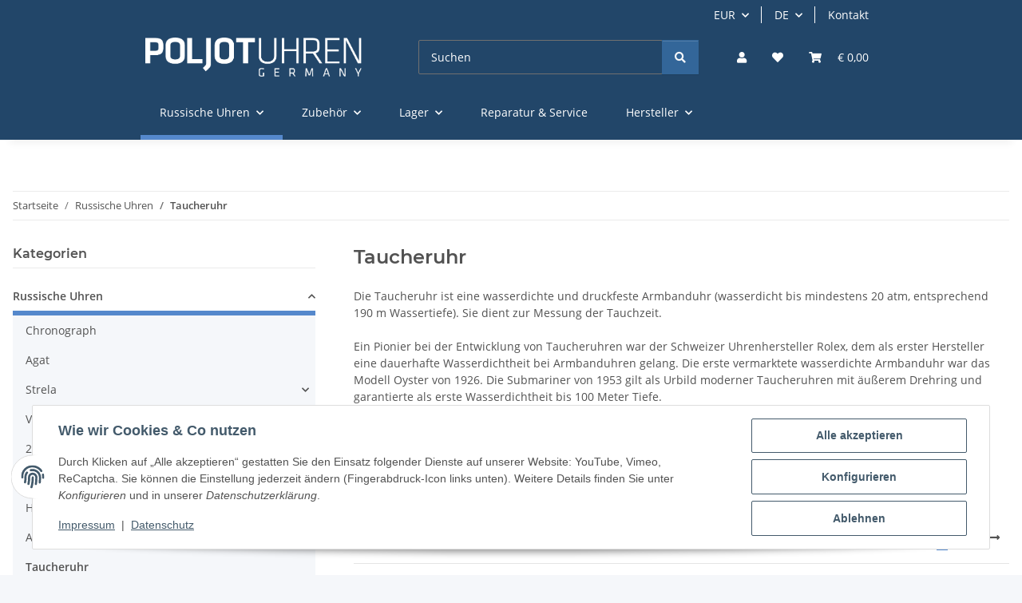

--- FILE ---
content_type: text/html; charset=utf-8
request_url: https://poljotuhren.de/Taucheruhr
body_size: 42874
content:
<!DOCTYPE html>
<html lang="de" itemscope itemtype="https://schema.org/CollectionPage">
    
    <head>
        
            <meta http-equiv="content-type" content="text/html; charset=utf-8">
            <meta name="description" itemprop="description" content="Die Taucheruhr ist eine wasserdichte und druckfeste Armbanduhr (wasserdicht bis mindestens 20 atm, entsprechend 190 m Wassertiefe). Sie dient zur Messung de">
                        <meta name="viewport" content="width=device-width, initial-scale=1.0">
            <meta http-equiv="X-UA-Compatible" content="IE=edge">
                        <meta name="robots" content="index, follow">

            <meta itemprop="url" content="https://poljotuhren.de/Taucheruhr">
            <meta property="og:type" content="website">
            <meta property="og:site_name" content="Taucheruhr - Poljotuhren.de – Russische &amp; Sowjetische Mechanische Uhr">
            <meta property="og:title" content="Taucheruhr - Poljotuhren.de – Russische &amp; Sowjetische Mechanische Uhr">
            <meta property="og:description" content="Die Taucheruhr ist eine wasserdichte und druckfeste Armbanduhr (wasserdicht bis mindestens 20 atm, entsprechend 190 m Wassertiefe). Sie dient zur Messung de">
            <meta property="og:url" content="https://poljotuhren.de/Taucheruhr">

                                                                                                                        
                            <meta itemprop="image" content="https://poljotuhren.de/media/image/category/37/lg/taucheruhr.jpg">
                <meta property="og:image" content="https://poljotuhren.de/media/image/category/37/lg/taucheruhr.jpg">
                <meta property="og:image:width" content="600">
                <meta property="og:image:height" content="600">
                    

        <title itemprop="name">Taucheruhr - Poljotuhren.de – Russische &amp; Sowjetische Mechanische Uhr</title>

                    <link rel="canonical" href="https://poljotuhren.de/Taucheruhr">
        
        

        
            <link rel="icon" href="https://poljotuhren.de/favicon.ico" sizes="48x48">
            <link rel="icon" href="https://poljotuhren.de/favicon.svg" sizes="any" type="image/svg+xml">
            <link rel="apple-touch-icon" href="https://poljotuhren.de/apple-touch-icon.png">
            <link rel="manifest" href="https://poljotuhren.de/site.webmanifest">
            <meta name="msapplication-TileColor" content="rgb(85, 136, 204)">
            <meta name="msapplication-TileImage" content="https://poljotuhren.de/mstile-144x144.png">
        
        
            <meta name="theme-color" content="rgb(85, 136, 204)">
        

        
                                                    
                <style id="criticalCSS">
                    
                        :root{--blue: #007bff;--indigo: #6610f2;--purple: #6f42c1;--pink: #e83e8c;--red: #dc3545;--orange: #fd7e14;--yellow: #ffc107;--green: #28a745;--teal: #20c997;--cyan: #17a2b8;--white: #ffffff;--gray: #707070;--gray-dark: #343a40;--primary: #58c;--secondary: #369;--success: #1C871E;--info: #525252;--warning: #a56823;--danger: #b90000;--light: #f5f7fa;--dark: #525252;--gray: #707070;--gray-light: #f5f7fa;--gray-medium: #ebebeb;--gray-dark: #9b9b9b;--gray-darker: #525252;--breakpoint-xs: 0;--breakpoint-sm: 576px;--breakpoint-md: 768px;--breakpoint-lg: 992px;--breakpoint-xl: 1300px;--font-family-sans-serif: "Open Sans", sans-serif;--font-family-monospace: SFMono-Regular, Menlo, Monaco, Consolas, "Liberation Mono", "Courier New", monospace}*,*::before,*::after{box-sizing:border-box}html{font-family:sans-serif;line-height:1.15;-webkit-text-size-adjust:100%;-webkit-tap-highlight-color:rgba(0, 0, 0, 0)}article,aside,figcaption,figure,footer,header,hgroup,main,nav,section{display:block}body{margin:0;font-family:"Open Sans", sans-serif;font-size:0.875rem;font-weight:400;line-height:1.5;color:#525252;text-align:left;background-color:#f5f7fa}[tabindex="-1"]:focus:not(:focus-visible){outline:0 !important}hr{box-sizing:content-box;height:0;overflow:visible}h1,h2,h3,h4,h5,h6{margin-top:0;margin-bottom:1rem}p{margin-top:0;margin-bottom:1rem}abbr[title],abbr[data-original-title]{text-decoration:underline;text-decoration:underline dotted;cursor:help;border-bottom:0;text-decoration-skip-ink:none}address{margin-bottom:1rem;font-style:normal;line-height:inherit}ol,ul,dl{margin-top:0;margin-bottom:1rem}ol ol,ul ul,ol ul,ul ol{margin-bottom:0}dt{font-weight:700}dd{margin-bottom:0.5rem;margin-left:0}blockquote{margin:0 0 1rem}b,strong{font-weight:bolder}small{font-size:80%}sub,sup{position:relative;font-size:75%;line-height:0;vertical-align:baseline}sub{bottom:-0.25em}sup{top:-0.5em}a{color:#525252;text-decoration:underline;background-color:transparent}a:hover{color:#58c;text-decoration:none}a:not([href]):not([class]){color:inherit;text-decoration:none}a:not([href]):not([class]):hover{color:inherit;text-decoration:none}pre,code,kbd,samp{font-family:SFMono-Regular, Menlo, Monaco, Consolas, "Liberation Mono", "Courier New", monospace;font-size:1em}pre{margin-top:0;margin-bottom:1rem;overflow:auto;-ms-overflow-style:scrollbar}figure{margin:0 0 1rem}img{vertical-align:middle;border-style:none}svg{overflow:hidden;vertical-align:middle}table{border-collapse:collapse}caption{padding-top:0.75rem;padding-bottom:0.75rem;color:#707070;text-align:left;caption-side:bottom}th{text-align:inherit;text-align:-webkit-match-parent}label{display:inline-block;margin-bottom:0.5rem}button{border-radius:0}button:focus:not(:focus-visible){outline:0}input,button,select,optgroup,textarea{margin:0;font-family:inherit;font-size:inherit;line-height:inherit}button,input{overflow:visible}button,select{text-transform:none}[role="button"]{cursor:pointer}select{word-wrap:normal}button,[type="button"],[type="reset"],[type="submit"]{-webkit-appearance:button}button:not(:disabled),[type="button"]:not(:disabled),[type="reset"]:not(:disabled),[type="submit"]:not(:disabled){cursor:pointer}button::-moz-focus-inner,[type="button"]::-moz-focus-inner,[type="reset"]::-moz-focus-inner,[type="submit"]::-moz-focus-inner{padding:0;border-style:none}input[type="radio"],input[type="checkbox"]{box-sizing:border-box;padding:0}textarea{overflow:auto;resize:vertical}fieldset{min-width:0;padding:0;margin:0;border:0}legend{display:block;width:100%;max-width:100%;padding:0;margin-bottom:0.5rem;font-size:1.5rem;line-height:inherit;color:inherit;white-space:normal}progress{vertical-align:baseline}[type="number"]::-webkit-inner-spin-button,[type="number"]::-webkit-outer-spin-button{height:auto}[type="search"]{outline-offset:-2px;-webkit-appearance:none}[type="search"]::-webkit-search-decoration{-webkit-appearance:none}::-webkit-file-upload-button{font:inherit;-webkit-appearance:button}output{display:inline-block}summary{display:list-item;cursor:pointer}template{display:none}[hidden]{display:none !important}.img-fluid{max-width:100%;height:auto}.img-thumbnail{padding:0.25rem;background-color:#f5f7fa;border:1px solid #dee2e6;border-radius:0.125rem;box-shadow:0 1px 2px rgba(0, 0, 0, 0.075);max-width:100%;height:auto}.figure{display:inline-block}.figure-img{margin-bottom:0.5rem;line-height:1}.figure-caption{font-size:90%;color:#707070}code{font-size:87.5%;color:#e83e8c;word-wrap:break-word}a>code{color:inherit}kbd{padding:0.2rem 0.4rem;font-size:87.5%;color:#ffffff;background-color:#212529;border-radius:0.125rem;box-shadow:inset 0 -0.1rem 0 rgba(0, 0, 0, 0.25)}kbd kbd{padding:0;font-size:100%;font-weight:700;box-shadow:none}pre{display:block;font-size:87.5%;color:#212529}pre code{font-size:inherit;color:inherit;word-break:normal}.pre-scrollable{max-height:340px;overflow-y:scroll}.container,.container-fluid,.container-sm,.container-md,.container-lg,.container-xl{width:100%;padding-right:1rem;padding-left:1rem;margin-right:auto;margin-left:auto}@media (min-width:576px){.container,.container-sm{max-width:97vw}}@media (min-width:768px){.container,.container-sm,.container-md{max-width:720px}}@media (min-width:992px){.container,.container-sm,.container-md,.container-lg{max-width:960px}}@media (min-width:1300px){.container,.container-sm,.container-md,.container-lg,.container-xl{max-width:1250px}}.row{display:flex;flex-wrap:wrap;margin-right:-1rem;margin-left:-1rem}.no-gutters{margin-right:0;margin-left:0}.no-gutters>.col,.no-gutters>[class*="col-"]{padding-right:0;padding-left:0}.col-1,.col-2,.col-3,.col-4,.col-5,.col-6,.col-7,.col-8,.col-9,.col-10,.col-11,.col-12,.col,.col-auto,.col-sm-1,.col-sm-2,.col-sm-3,.col-sm-4,.col-sm-5,.col-sm-6,.col-sm-7,.col-sm-8,.col-sm-9,.col-sm-10,.col-sm-11,.col-sm-12,.col-sm,.col-sm-auto,.col-md-1,.col-md-2,.col-md-3,.col-md-4,.col-md-5,.col-md-6,.col-md-7,.col-md-8,.col-md-9,.col-md-10,.col-md-11,.col-md-12,.col-md,.col-md-auto,.col-lg-1,.col-lg-2,.col-lg-3,.col-lg-4,.col-lg-5,.col-lg-6,.col-lg-7,.col-lg-8,.col-lg-9,.col-lg-10,.col-lg-11,.col-lg-12,.col-lg,.col-lg-auto,.col-xl-1,.col-xl-2,.col-xl-3,.col-xl-4,.col-xl-5,.col-xl-6,.col-xl-7,.col-xl-8,.col-xl-9,.col-xl-10,.col-xl-11,.col-xl-12,.col-xl,.col-xl-auto{position:relative;width:100%;padding-right:1rem;padding-left:1rem}.col{flex-basis:0;flex-grow:1;max-width:100%}.row-cols-1>*{flex:0 0 100%;max-width:100%}.row-cols-2>*{flex:0 0 50%;max-width:50%}.row-cols-3>*{flex:0 0 33.3333333333%;max-width:33.3333333333%}.row-cols-4>*{flex:0 0 25%;max-width:25%}.row-cols-5>*{flex:0 0 20%;max-width:20%}.row-cols-6>*{flex:0 0 16.6666666667%;max-width:16.6666666667%}.col-auto{flex:0 0 auto;width:auto;max-width:100%}.col-1{flex:0 0 8.33333333%;max-width:8.33333333%}.col-2{flex:0 0 16.66666667%;max-width:16.66666667%}.col-3{flex:0 0 25%;max-width:25%}.col-4{flex:0 0 33.33333333%;max-width:33.33333333%}.col-5{flex:0 0 41.66666667%;max-width:41.66666667%}.col-6{flex:0 0 50%;max-width:50%}.col-7{flex:0 0 58.33333333%;max-width:58.33333333%}.col-8{flex:0 0 66.66666667%;max-width:66.66666667%}.col-9{flex:0 0 75%;max-width:75%}.col-10{flex:0 0 83.33333333%;max-width:83.33333333%}.col-11{flex:0 0 91.66666667%;max-width:91.66666667%}.col-12{flex:0 0 100%;max-width:100%}.order-first{order:-1}.order-last{order:13}.order-0{order:0}.order-1{order:1}.order-2{order:2}.order-3{order:3}.order-4{order:4}.order-5{order:5}.order-6{order:6}.order-7{order:7}.order-8{order:8}.order-9{order:9}.order-10{order:10}.order-11{order:11}.order-12{order:12}.offset-1{margin-left:8.33333333%}.offset-2{margin-left:16.66666667%}.offset-3{margin-left:25%}.offset-4{margin-left:33.33333333%}.offset-5{margin-left:41.66666667%}.offset-6{margin-left:50%}.offset-7{margin-left:58.33333333%}.offset-8{margin-left:66.66666667%}.offset-9{margin-left:75%}.offset-10{margin-left:83.33333333%}.offset-11{margin-left:91.66666667%}@media (min-width:576px){.col-sm{flex-basis:0;flex-grow:1;max-width:100%}.row-cols-sm-1>*{flex:0 0 100%;max-width:100%}.row-cols-sm-2>*{flex:0 0 50%;max-width:50%}.row-cols-sm-3>*{flex:0 0 33.3333333333%;max-width:33.3333333333%}.row-cols-sm-4>*{flex:0 0 25%;max-width:25%}.row-cols-sm-5>*{flex:0 0 20%;max-width:20%}.row-cols-sm-6>*{flex:0 0 16.6666666667%;max-width:16.6666666667%}.col-sm-auto{flex:0 0 auto;width:auto;max-width:100%}.col-sm-1{flex:0 0 8.33333333%;max-width:8.33333333%}.col-sm-2{flex:0 0 16.66666667%;max-width:16.66666667%}.col-sm-3{flex:0 0 25%;max-width:25%}.col-sm-4{flex:0 0 33.33333333%;max-width:33.33333333%}.col-sm-5{flex:0 0 41.66666667%;max-width:41.66666667%}.col-sm-6{flex:0 0 50%;max-width:50%}.col-sm-7{flex:0 0 58.33333333%;max-width:58.33333333%}.col-sm-8{flex:0 0 66.66666667%;max-width:66.66666667%}.col-sm-9{flex:0 0 75%;max-width:75%}.col-sm-10{flex:0 0 83.33333333%;max-width:83.33333333%}.col-sm-11{flex:0 0 91.66666667%;max-width:91.66666667%}.col-sm-12{flex:0 0 100%;max-width:100%}.order-sm-first{order:-1}.order-sm-last{order:13}.order-sm-0{order:0}.order-sm-1{order:1}.order-sm-2{order:2}.order-sm-3{order:3}.order-sm-4{order:4}.order-sm-5{order:5}.order-sm-6{order:6}.order-sm-7{order:7}.order-sm-8{order:8}.order-sm-9{order:9}.order-sm-10{order:10}.order-sm-11{order:11}.order-sm-12{order:12}.offset-sm-0{margin-left:0}.offset-sm-1{margin-left:8.33333333%}.offset-sm-2{margin-left:16.66666667%}.offset-sm-3{margin-left:25%}.offset-sm-4{margin-left:33.33333333%}.offset-sm-5{margin-left:41.66666667%}.offset-sm-6{margin-left:50%}.offset-sm-7{margin-left:58.33333333%}.offset-sm-8{margin-left:66.66666667%}.offset-sm-9{margin-left:75%}.offset-sm-10{margin-left:83.33333333%}.offset-sm-11{margin-left:91.66666667%}}@media (min-width:768px){.col-md{flex-basis:0;flex-grow:1;max-width:100%}.row-cols-md-1>*{flex:0 0 100%;max-width:100%}.row-cols-md-2>*{flex:0 0 50%;max-width:50%}.row-cols-md-3>*{flex:0 0 33.3333333333%;max-width:33.3333333333%}.row-cols-md-4>*{flex:0 0 25%;max-width:25%}.row-cols-md-5>*{flex:0 0 20%;max-width:20%}.row-cols-md-6>*{flex:0 0 16.6666666667%;max-width:16.6666666667%}.col-md-auto{flex:0 0 auto;width:auto;max-width:100%}.col-md-1{flex:0 0 8.33333333%;max-width:8.33333333%}.col-md-2{flex:0 0 16.66666667%;max-width:16.66666667%}.col-md-3{flex:0 0 25%;max-width:25%}.col-md-4{flex:0 0 33.33333333%;max-width:33.33333333%}.col-md-5{flex:0 0 41.66666667%;max-width:41.66666667%}.col-md-6{flex:0 0 50%;max-width:50%}.col-md-7{flex:0 0 58.33333333%;max-width:58.33333333%}.col-md-8{flex:0 0 66.66666667%;max-width:66.66666667%}.col-md-9{flex:0 0 75%;max-width:75%}.col-md-10{flex:0 0 83.33333333%;max-width:83.33333333%}.col-md-11{flex:0 0 91.66666667%;max-width:91.66666667%}.col-md-12{flex:0 0 100%;max-width:100%}.order-md-first{order:-1}.order-md-last{order:13}.order-md-0{order:0}.order-md-1{order:1}.order-md-2{order:2}.order-md-3{order:3}.order-md-4{order:4}.order-md-5{order:5}.order-md-6{order:6}.order-md-7{order:7}.order-md-8{order:8}.order-md-9{order:9}.order-md-10{order:10}.order-md-11{order:11}.order-md-12{order:12}.offset-md-0{margin-left:0}.offset-md-1{margin-left:8.33333333%}.offset-md-2{margin-left:16.66666667%}.offset-md-3{margin-left:25%}.offset-md-4{margin-left:33.33333333%}.offset-md-5{margin-left:41.66666667%}.offset-md-6{margin-left:50%}.offset-md-7{margin-left:58.33333333%}.offset-md-8{margin-left:66.66666667%}.offset-md-9{margin-left:75%}.offset-md-10{margin-left:83.33333333%}.offset-md-11{margin-left:91.66666667%}}@media (min-width:992px){.col-lg{flex-basis:0;flex-grow:1;max-width:100%}.row-cols-lg-1>*{flex:0 0 100%;max-width:100%}.row-cols-lg-2>*{flex:0 0 50%;max-width:50%}.row-cols-lg-3>*{flex:0 0 33.3333333333%;max-width:33.3333333333%}.row-cols-lg-4>*{flex:0 0 25%;max-width:25%}.row-cols-lg-5>*{flex:0 0 20%;max-width:20%}.row-cols-lg-6>*{flex:0 0 16.6666666667%;max-width:16.6666666667%}.col-lg-auto{flex:0 0 auto;width:auto;max-width:100%}.col-lg-1{flex:0 0 8.33333333%;max-width:8.33333333%}.col-lg-2{flex:0 0 16.66666667%;max-width:16.66666667%}.col-lg-3{flex:0 0 25%;max-width:25%}.col-lg-4{flex:0 0 33.33333333%;max-width:33.33333333%}.col-lg-5{flex:0 0 41.66666667%;max-width:41.66666667%}.col-lg-6{flex:0 0 50%;max-width:50%}.col-lg-7{flex:0 0 58.33333333%;max-width:58.33333333%}.col-lg-8{flex:0 0 66.66666667%;max-width:66.66666667%}.col-lg-9{flex:0 0 75%;max-width:75%}.col-lg-10{flex:0 0 83.33333333%;max-width:83.33333333%}.col-lg-11{flex:0 0 91.66666667%;max-width:91.66666667%}.col-lg-12{flex:0 0 100%;max-width:100%}.order-lg-first{order:-1}.order-lg-last{order:13}.order-lg-0{order:0}.order-lg-1{order:1}.order-lg-2{order:2}.order-lg-3{order:3}.order-lg-4{order:4}.order-lg-5{order:5}.order-lg-6{order:6}.order-lg-7{order:7}.order-lg-8{order:8}.order-lg-9{order:9}.order-lg-10{order:10}.order-lg-11{order:11}.order-lg-12{order:12}.offset-lg-0{margin-left:0}.offset-lg-1{margin-left:8.33333333%}.offset-lg-2{margin-left:16.66666667%}.offset-lg-3{margin-left:25%}.offset-lg-4{margin-left:33.33333333%}.offset-lg-5{margin-left:41.66666667%}.offset-lg-6{margin-left:50%}.offset-lg-7{margin-left:58.33333333%}.offset-lg-8{margin-left:66.66666667%}.offset-lg-9{margin-left:75%}.offset-lg-10{margin-left:83.33333333%}.offset-lg-11{margin-left:91.66666667%}}@media (min-width:1300px){.col-xl{flex-basis:0;flex-grow:1;max-width:100%}.row-cols-xl-1>*{flex:0 0 100%;max-width:100%}.row-cols-xl-2>*{flex:0 0 50%;max-width:50%}.row-cols-xl-3>*{flex:0 0 33.3333333333%;max-width:33.3333333333%}.row-cols-xl-4>*{flex:0 0 25%;max-width:25%}.row-cols-xl-5>*{flex:0 0 20%;max-width:20%}.row-cols-xl-6>*{flex:0 0 16.6666666667%;max-width:16.6666666667%}.col-xl-auto{flex:0 0 auto;width:auto;max-width:100%}.col-xl-1{flex:0 0 8.33333333%;max-width:8.33333333%}.col-xl-2{flex:0 0 16.66666667%;max-width:16.66666667%}.col-xl-3{flex:0 0 25%;max-width:25%}.col-xl-4{flex:0 0 33.33333333%;max-width:33.33333333%}.col-xl-5{flex:0 0 41.66666667%;max-width:41.66666667%}.col-xl-6{flex:0 0 50%;max-width:50%}.col-xl-7{flex:0 0 58.33333333%;max-width:58.33333333%}.col-xl-8{flex:0 0 66.66666667%;max-width:66.66666667%}.col-xl-9{flex:0 0 75%;max-width:75%}.col-xl-10{flex:0 0 83.33333333%;max-width:83.33333333%}.col-xl-11{flex:0 0 91.66666667%;max-width:91.66666667%}.col-xl-12{flex:0 0 100%;max-width:100%}.order-xl-first{order:-1}.order-xl-last{order:13}.order-xl-0{order:0}.order-xl-1{order:1}.order-xl-2{order:2}.order-xl-3{order:3}.order-xl-4{order:4}.order-xl-5{order:5}.order-xl-6{order:6}.order-xl-7{order:7}.order-xl-8{order:8}.order-xl-9{order:9}.order-xl-10{order:10}.order-xl-11{order:11}.order-xl-12{order:12}.offset-xl-0{margin-left:0}.offset-xl-1{margin-left:8.33333333%}.offset-xl-2{margin-left:16.66666667%}.offset-xl-3{margin-left:25%}.offset-xl-4{margin-left:33.33333333%}.offset-xl-5{margin-left:41.66666667%}.offset-xl-6{margin-left:50%}.offset-xl-7{margin-left:58.33333333%}.offset-xl-8{margin-left:66.66666667%}.offset-xl-9{margin-left:75%}.offset-xl-10{margin-left:83.33333333%}.offset-xl-11{margin-left:91.66666667%}}.nav{display:flex;flex-wrap:wrap;padding-left:0;margin-bottom:0;list-style:none}.nav-link{display:block;padding:0.5rem 1rem;text-decoration:none}.nav-link:hover,.nav-link:focus{text-decoration:none}.nav-link.disabled{color:#707070;pointer-events:none;cursor:default}.nav-tabs{border-bottom:1px solid #dee2e6}.nav-tabs .nav-link{margin-bottom:-1px;background-color:transparent;border:1px solid transparent;border-top-left-radius:0;border-top-right-radius:0}.nav-tabs .nav-link:hover,.nav-tabs .nav-link:focus{isolation:isolate;border-color:transparent}.nav-tabs .nav-link.disabled{color:#707070;background-color:transparent;border-color:transparent}.nav-tabs .nav-link.active,.nav-tabs .nav-item.show .nav-link{color:#525252;background-color:transparent;border-color:#58c}.nav-tabs .dropdown-menu{margin-top:-1px;border-top-left-radius:0;border-top-right-radius:0}.nav-pills .nav-link{background:none;border:0;border-radius:0.125rem}.nav-pills .nav-link.active,.nav-pills .show>.nav-link{color:#ffffff;background-color:#58c}.nav-fill>.nav-link,.nav-fill .nav-item{flex:1 1 auto;text-align:center}.nav-justified>.nav-link,.nav-justified .nav-item{flex-basis:0;flex-grow:1;text-align:center}.tab-content>.tab-pane{display:none}.tab-content>.active{display:block}.navbar{position:relative;display:flex;flex-wrap:wrap;align-items:center;justify-content:space-between;padding:0.4rem 1rem}.navbar .container,.navbar .container-fluid,.navbar .container-sm,.navbar .container-md,.navbar .container-lg,.navbar .container-xl,.navbar>.container-sm,.navbar>.container-md,.navbar>.container-lg,.navbar>.container-xl{display:flex;flex-wrap:wrap;align-items:center;justify-content:space-between}.navbar-brand{display:inline-block;padding-top:0.40625rem;padding-bottom:0.40625rem;margin-right:1rem;font-size:1rem;line-height:inherit;white-space:nowrap}.navbar-brand:hover,.navbar-brand:focus{text-decoration:none}.navbar-nav{display:flex;flex-direction:column;padding-left:0;margin-bottom:0;list-style:none}.navbar-nav .nav-link{padding-right:0;padding-left:0}.navbar-nav .dropdown-menu{position:static;float:none}.navbar-text{display:inline-block;padding-top:0.5rem;padding-bottom:0.5rem}.navbar-collapse{flex-basis:100%;flex-grow:1;align-items:center}.navbar-toggler{padding:0.25rem 0.75rem;font-size:1rem;line-height:1;background-color:transparent;border:1px solid transparent;border-radius:0.125rem}.navbar-toggler:hover,.navbar-toggler:focus{text-decoration:none}.navbar-toggler-icon{display:inline-block;width:1.5em;height:1.5em;vertical-align:middle;content:"";background:50% / 100% 100% no-repeat}.navbar-nav-scroll{max-height:75vh;overflow-y:auto}@media (max-width:575.98px){.navbar-expand-sm>.container,.navbar-expand-sm>.container-fluid,.navbar-expand-sm>.container-sm,.navbar-expand-sm>.container-md,.navbar-expand-sm>.container-lg,.navbar-expand-sm>.container-xl{padding-right:0;padding-left:0}}@media (min-width:576px){.navbar-expand-sm{flex-flow:row nowrap;justify-content:flex-start}.navbar-expand-sm .navbar-nav{flex-direction:row}.navbar-expand-sm .navbar-nav .dropdown-menu{position:absolute}.navbar-expand-sm .navbar-nav .nav-link{padding-right:1.5rem;padding-left:1.5rem}.navbar-expand-sm>.container,.navbar-expand-sm>.container-fluid,.navbar-expand-sm>.container-sm,.navbar-expand-sm>.container-md,.navbar-expand-sm>.container-lg,.navbar-expand-sm>.container-xl{flex-wrap:nowrap}.navbar-expand-sm .navbar-nav-scroll{overflow:visible}.navbar-expand-sm .navbar-collapse{display:flex !important;flex-basis:auto}.navbar-expand-sm .navbar-toggler{display:none}}@media (max-width:767.98px){.navbar-expand-md>.container,.navbar-expand-md>.container-fluid,.navbar-expand-md>.container-sm,.navbar-expand-md>.container-md,.navbar-expand-md>.container-lg,.navbar-expand-md>.container-xl{padding-right:0;padding-left:0}}@media (min-width:768px){.navbar-expand-md{flex-flow:row nowrap;justify-content:flex-start}.navbar-expand-md .navbar-nav{flex-direction:row}.navbar-expand-md .navbar-nav .dropdown-menu{position:absolute}.navbar-expand-md .navbar-nav .nav-link{padding-right:1.5rem;padding-left:1.5rem}.navbar-expand-md>.container,.navbar-expand-md>.container-fluid,.navbar-expand-md>.container-sm,.navbar-expand-md>.container-md,.navbar-expand-md>.container-lg,.navbar-expand-md>.container-xl{flex-wrap:nowrap}.navbar-expand-md .navbar-nav-scroll{overflow:visible}.navbar-expand-md .navbar-collapse{display:flex !important;flex-basis:auto}.navbar-expand-md .navbar-toggler{display:none}}@media (max-width:991.98px){.navbar-expand-lg>.container,.navbar-expand-lg>.container-fluid,.navbar-expand-lg>.container-sm,.navbar-expand-lg>.container-md,.navbar-expand-lg>.container-lg,.navbar-expand-lg>.container-xl{padding-right:0;padding-left:0}}@media (min-width:992px){.navbar-expand-lg{flex-flow:row nowrap;justify-content:flex-start}.navbar-expand-lg .navbar-nav{flex-direction:row}.navbar-expand-lg .navbar-nav .dropdown-menu{position:absolute}.navbar-expand-lg .navbar-nav .nav-link{padding-right:1.5rem;padding-left:1.5rem}.navbar-expand-lg>.container,.navbar-expand-lg>.container-fluid,.navbar-expand-lg>.container-sm,.navbar-expand-lg>.container-md,.navbar-expand-lg>.container-lg,.navbar-expand-lg>.container-xl{flex-wrap:nowrap}.navbar-expand-lg .navbar-nav-scroll{overflow:visible}.navbar-expand-lg .navbar-collapse{display:flex !important;flex-basis:auto}.navbar-expand-lg .navbar-toggler{display:none}}@media (max-width:1299.98px){.navbar-expand-xl>.container,.navbar-expand-xl>.container-fluid,.navbar-expand-xl>.container-sm,.navbar-expand-xl>.container-md,.navbar-expand-xl>.container-lg,.navbar-expand-xl>.container-xl{padding-right:0;padding-left:0}}@media (min-width:1300px){.navbar-expand-xl{flex-flow:row nowrap;justify-content:flex-start}.navbar-expand-xl .navbar-nav{flex-direction:row}.navbar-expand-xl .navbar-nav .dropdown-menu{position:absolute}.navbar-expand-xl .navbar-nav .nav-link{padding-right:1.5rem;padding-left:1.5rem}.navbar-expand-xl>.container,.navbar-expand-xl>.container-fluid,.navbar-expand-xl>.container-sm,.navbar-expand-xl>.container-md,.navbar-expand-xl>.container-lg,.navbar-expand-xl>.container-xl{flex-wrap:nowrap}.navbar-expand-xl .navbar-nav-scroll{overflow:visible}.navbar-expand-xl .navbar-collapse{display:flex !important;flex-basis:auto}.navbar-expand-xl .navbar-toggler{display:none}}.navbar-expand{flex-flow:row nowrap;justify-content:flex-start}.navbar-expand>.container,.navbar-expand>.container-fluid,.navbar-expand>.container-sm,.navbar-expand>.container-md,.navbar-expand>.container-lg,.navbar-expand>.container-xl{padding-right:0;padding-left:0}.navbar-expand .navbar-nav{flex-direction:row}.navbar-expand .navbar-nav .dropdown-menu{position:absolute}.navbar-expand .navbar-nav .nav-link{padding-right:1.5rem;padding-left:1.5rem}.navbar-expand>.container,.navbar-expand>.container-fluid,.navbar-expand>.container-sm,.navbar-expand>.container-md,.navbar-expand>.container-lg,.navbar-expand>.container-xl{flex-wrap:nowrap}.navbar-expand .navbar-nav-scroll{overflow:visible}.navbar-expand .navbar-collapse{display:flex !important;flex-basis:auto}.navbar-expand .navbar-toggler{display:none}.navbar-light .navbar-brand{color:rgba(0, 0, 0, 0.9)}.navbar-light .navbar-brand:hover,.navbar-light .navbar-brand:focus{color:rgba(0, 0, 0, 0.9)}.navbar-light .navbar-nav .nav-link{color:#525252}.navbar-light .navbar-nav .nav-link:hover,.navbar-light .navbar-nav .nav-link:focus{color:#58c}.navbar-light .navbar-nav .nav-link.disabled{color:rgba(0, 0, 0, 0.3)}.navbar-light .navbar-nav .show>.nav-link,.navbar-light .navbar-nav .active>.nav-link,.navbar-light .navbar-nav .nav-link.show,.navbar-light .navbar-nav .nav-link.active{color:rgba(0, 0, 0, 0.9)}.navbar-light .navbar-toggler{color:#525252;border-color:rgba(0, 0, 0, 0.1)}.navbar-light .navbar-toggler-icon{background-image:url("data:image/svg+xml,%3csvg xmlns='http://www.w3.org/2000/svg' width='30' height='30' viewBox='0 0 30 30'%3e%3cpath stroke='%23525252' stroke-linecap='round' stroke-miterlimit='10' stroke-width='2' d='M4 7h22M4 15h22M4 23h22'/%3e%3c/svg%3e")}.navbar-light .navbar-text{color:#525252}.navbar-light .navbar-text a{color:rgba(0, 0, 0, 0.9)}.navbar-light .navbar-text a:hover,.navbar-light .navbar-text a:focus{color:rgba(0, 0, 0, 0.9)}.navbar-dark .navbar-brand{color:#ffffff}.navbar-dark .navbar-brand:hover,.navbar-dark .navbar-brand:focus{color:#ffffff}.navbar-dark .navbar-nav .nav-link{color:rgba(255, 255, 255, 0.5)}.navbar-dark .navbar-nav .nav-link:hover,.navbar-dark .navbar-nav .nav-link:focus{color:rgba(255, 255, 255, 0.75)}.navbar-dark .navbar-nav .nav-link.disabled{color:rgba(255, 255, 255, 0.25)}.navbar-dark .navbar-nav .show>.nav-link,.navbar-dark .navbar-nav .active>.nav-link,.navbar-dark .navbar-nav .nav-link.show,.navbar-dark .navbar-nav .nav-link.active{color:#ffffff}.navbar-dark .navbar-toggler{color:rgba(255, 255, 255, 0.5);border-color:rgba(255, 255, 255, 0.1)}.navbar-dark .navbar-toggler-icon{background-image:url("data:image/svg+xml,%3csvg xmlns='http://www.w3.org/2000/svg' width='30' height='30' viewBox='0 0 30 30'%3e%3cpath stroke='rgba%28255, 255, 255, 0.5%29' stroke-linecap='round' stroke-miterlimit='10' stroke-width='2' d='M4 7h22M4 15h22M4 23h22'/%3e%3c/svg%3e")}.navbar-dark .navbar-text{color:rgba(255, 255, 255, 0.5)}.navbar-dark .navbar-text a{color:#ffffff}.navbar-dark .navbar-text a:hover,.navbar-dark .navbar-text a:focus{color:#ffffff}.pagination-sm .page-item.active .page-link::after,.pagination-sm .page-item.active .page-text::after{left:0.375rem;right:0.375rem}.pagination-lg .page-item.active .page-link::after,.pagination-lg .page-item.active .page-text::after{left:1.125rem;right:1.125rem}.page-item{position:relative}.page-item.active{font-weight:700}.page-item.active .page-link::after,.page-item.active .page-text::after{content:"";position:absolute;left:0.5625rem;bottom:0;right:0.5625rem;border-bottom:4px solid #58c}@media (min-width:768px){.dropdown-item.page-item{background-color:transparent}}.page-link,.page-text{text-decoration:none}.pagination{margin-bottom:0;justify-content:space-between;align-items:center}@media (min-width:768px){.pagination{justify-content:normal}.pagination .dropdown>.btn{display:none}.pagination .dropdown-menu{position:static !important;transform:none !important;display:flex;margin:0;padding:0;border:0;min-width:auto}.pagination .dropdown-item{width:auto;display:inline-block;padding:0}.pagination .dropdown-item.active{background-color:transparent;color:#525252}.pagination .dropdown-item:hover{background-color:transparent}.pagination .pagination-site{display:none}}@media (max-width:767.98px){.pagination .dropdown-item{padding:0}.pagination .dropdown-item.active .page-link,.pagination .dropdown-item.active .page-text,.pagination .dropdown-item:active .page-link,.pagination .dropdown-item:active .page-text{color:#525252}}.productlist-page-nav{align-items:center}.productlist-page-nav .pagination{margin:0}.productlist-page-nav .displayoptions{margin-bottom:1rem}@media (min-width:768px){.productlist-page-nav .displayoptions{margin-bottom:0}}.productlist-page-nav .displayoptions .btn-group+.btn-group+.btn-group{margin-left:0.5rem}.productlist-page-nav .result-option-wrapper{margin-right:0.5rem}.productlist-page-nav .productlist-item-info{margin-bottom:0.5rem;margin-left:auto;margin-right:auto;display:flex}@media (min-width:768px){.productlist-page-nav .productlist-item-info{margin-right:0;margin-bottom:0}.productlist-page-nav .productlist-item-info.productlist-item-border{border-right:1px solid #ebebeb;padding-right:1rem}}.productlist-page-nav.productlist-page-nav-header-m{margin-top:3rem}@media (min-width:768px){.productlist-page-nav.productlist-page-nav-header-m{margin-top:2rem}.productlist-page-nav.productlist-page-nav-header-m>.col{margin-top:1rem}}.productlist-page-nav-bottom{margin-bottom:2rem}.pagination-wrapper{margin-bottom:1rem;align-items:center;border-top:1px solid #f5f7fa;border-bottom:1px solid #f5f7fa;padding-top:0.5rem;padding-bottom:0.5rem}.pagination-wrapper .pagination-entries{font-weight:700;margin-bottom:1rem}@media (min-width:768px){.pagination-wrapper .pagination-entries{margin-bottom:0}}.pagination-wrapper .pagination-selects{margin-left:auto;margin-top:1rem}@media (min-width:768px){.pagination-wrapper .pagination-selects{margin-left:0;margin-top:0}}.pagination-wrapper .pagination-selects .pagination-selects-entries{margin-bottom:1rem}@media (min-width:768px){.pagination-wrapper .pagination-selects .pagination-selects-entries{margin-right:1rem;margin-bottom:0}}.pagination-no-wrapper{border:0;padding-top:0;padding-bottom:0}.topbar-wrapper{position:relative;z-index:1021;flex-direction:row-reverse}.sticky-header header{position:sticky;top:0}#jtl-nav-wrapper .form-control::placeholder,#jtl-nav-wrapper .form-control:focus::placeholder{color:white}#jtl-nav-wrapper .label-slide .form-group:not(.exclude-from-label-slide):not(.checkbox) label{background:#224669;color:white}header{box-shadow:0 1rem 0.5625rem -0.75rem rgba(0, 0, 0, 0.06);position:relative;z-index:1020}header .dropdown-menu{background-color:#224669;color:white}header .navbar-toggler{color:white}header .navbar-brand img{max-width:50vw;object-fit:contain}header .nav-right .dropdown-menu{margin-top:-0.03125rem;box-shadow:inset 0 1rem 0.5625rem -0.75rem rgba(0, 0, 0, 0.06)}@media (min-width:992px){header #mainNavigation{margin-right:1rem}}@media (max-width:991.98px){header .navbar-brand img{max-width:30vw}header .dropup,header .dropright,header .dropdown,header .dropleft,header .col,header [class*="col-"]{position:static}header .navbar-collapse{position:fixed;top:0;left:0;display:block;height:100vh !important;-webkit-overflow-scrolling:touch;max-width:16.875rem;transition:all 0.2s ease-in-out;z-index:1050;width:100%;background:#224669}header .navbar-collapse:not(.show){transform:translateX(-100%)}header .navbar-nav{transition:all 0.2s ease-in-out}header .navbar-nav .nav-item,header .navbar-nav .nav-link{margin-left:0;margin-right:0;padding-left:1rem;padding-right:1rem;padding-top:1rem;padding-bottom:1rem}header .navbar-nav .nav-link{margin-top:-1rem;margin-bottom:-1rem;margin-left:-1rem;margin-right:-1rem;display:flex;align-items:center;justify-content:space-between}header .navbar-nav .nav-link::after{content:'\f054' !important;font-family:"Font Awesome 5 Free" !important;font-weight:900;margin-left:0.5rem;margin-top:0;font-size:0.75em}header .navbar-nav .nav-item.dropdown>.nav-link>.product-count{display:none}header .navbar-nav .nav-item:not(.dropdown) .nav-link::after{display:none}header .navbar-nav .dropdown-menu{position:absolute;left:100%;top:0;box-shadow:none;width:100%;padding:0;margin:0}header .navbar-nav .dropdown-menu:not(.show){display:none}header .navbar-nav .dropdown-body{margin:0}header .navbar-nav .nav{flex-direction:column}header .nav-mobile-header{padding-left:1rem;padding-right:1rem}header .nav-mobile-header>.row{height:3.125rem}header .nav-mobile-header .nav-mobile-header-hr{margin-top:0;margin-bottom:0}header .nav-mobile-body{height:calc(100vh - 3.125rem);height:calc(var(--vh, 1vh) * 100 - 3.125rem);overflow-y:auto;position:relative}header .nav-scrollbar-inner{overflow:visible}header .nav-right{font-size:1rem}header .nav-right .dropdown-menu{width:100%}}@media (min-width:992px){header .navbar-collapse{height:4.3125rem}header .navbar-nav>.nav-item>.nav-link{position:relative;padding:1.5rem}header .navbar-nav>.nav-item>.nav-link::before{content:"";position:absolute;bottom:0;left:50%;transform:translateX(-50%);border-width:0 0 6px;border-color:#58c;border-style:solid;transition:width 0.4s;width:0}header .navbar-nav>.nav-item.active>.nav-link::before,header .navbar-nav>.nav-item:hover>.nav-link::before,header .navbar-nav>.nav-item.hover>.nav-link::before{width:100%}header .navbar-nav>.nav-item>.dropdown-menu{max-height:calc(100vh - 12.5rem);overflow:auto;margin-top:-0.03125rem;box-shadow:inset 0 1rem 0.5625rem -0.75rem rgba(0, 0, 0, 0.06)}header .navbar-nav>.nav-item.dropdown-full{position:static}header .navbar-nav>.nav-item.dropdown-full .dropdown-menu{width:100%}header .navbar-nav>.nav-item .product-count{display:none}header .navbar-nav>.nav-item .nav{flex-wrap:wrap}header .navbar-nav .nav .nav-link{padding:0}header .navbar-nav .nav .nav-link::after{display:none}header .navbar-nav .dropdown .nav-item{width:100%}header .nav-mobile-body{align-self:flex-start;width:100%}header .nav-scrollbar-inner{width:100%}header .nav-right .nav-link{padding-top:1.5rem;padding-bottom:1.5rem}header .submenu-headline::after{display:none}header .submenu-headline-toplevel{font-family:Montserrat, sans-serif;font-size:1rem;border-bottom:1px solid #ebebeb;margin-bottom:1rem}header .subcategory-wrapper .categories-recursive-dropdown{display:block;position:static !important;box-shadow:none}header .subcategory-wrapper .categories-recursive-dropdown>.nav{flex-direction:column}header .subcategory-wrapper .categories-recursive-dropdown .categories-recursive-dropdown{margin-left:0.25rem}}header .submenu-headline-image{margin-bottom:1rem;display:none}@media (min-width:992px){header .submenu-headline-image{display:block}}header #burger-menu{margin-right:1rem}header .table,header .dropdown-item,header .btn-outline-primary{color:white}header .dropdown-item{background-color:transparent}header .dropdown-item:hover{background-color:#bedaff}header .btn-outline-primary:hover{color:#f5f7fa}@media (min-width:992px){.nav-item-lg-m{margin-top:1.5rem;margin-bottom:1.5rem}}.fixed-search{background-color:#224669;box-shadow:0 0.25rem 0.5rem rgba(0, 0, 0, 0.2);padding-top:0.5rem;padding-bottom:0.5rem}.fixed-search .form-control{background-color:#224669;color:white}.fixed-search .form-control::placeholder{color:white}.main-search .twitter-typeahead{display:flex;flex-grow:1}.form-clear{align-items:center;bottom:8px;color:white;cursor:pointer;display:flex;height:24px;justify-content:center;position:absolute;right:52px;width:24px;z-index:10}.account-icon-dropdown .account-icon-dropdown-pass{margin-bottom:2rem}.account-icon-dropdown .dropdown-footer{background-color:#bedaff}.account-icon-dropdown .dropdown-footer a{text-decoration:underline}.account-icon-dropdown .account-icon-dropdown-logout{padding-bottom:0.5rem}.cart-dropdown-shipping-notice{color:#3c88ed}.is-checkout header,.is-checkout .navbar{height:2.8rem}@media (min-width:992px){.is-checkout header,.is-checkout .navbar{height:4.2625rem}}.is-checkout .search-form-wrapper-fixed,.is-checkout .fixed-search{display:none}@media (max-width:991.98px){.nav-icons{height:2.8rem}}.search-form-wrapper-fixed{padding-top:0.5rem;padding-bottom:0.5rem}.full-width-mega .main-search-wrapper .twitter-typeahead{flex:1}@media (min-width:992px){.full-width-mega .main-search-wrapper{display:block}}@media (max-width:991.98px){.full-width-mega.sticky-top .main-search-wrapper{padding-right:0;padding-left:0;flex:0 0 auto;width:auto;max-width:100%}.full-width-mega.sticky-top .main-search-wrapper+.col,.full-width-mega.sticky-top .main-search-wrapper a{padding-left:0}.full-width-mega.sticky-top .main-search-wrapper .nav-link{padding-right:0.7rem}.full-width-mega .secure-checkout-icon{flex:0 0 auto;width:auto;max-width:100%;margin-left:auto}.full-width-mega .toggler-logo-wrapper{position:initial;width:max-content}}.full-width-mega .nav-icons-wrapper{padding-left:0}.full-width-mega .nav-logo-wrapper{padding-right:0;margin-right:auto}@media (min-width:992px){.full-width-mega .navbar-expand-lg .nav-multiple-row .navbar-nav{flex-wrap:wrap}.full-width-mega #mainNavigation.nav-multiple-row{height:auto;margin-right:0}.full-width-mega .nav-multiple-row .nav-scrollbar-inner{padding-bottom:0}.full-width-mega .nav-multiple-row .nav-scrollbar-arrow{display:none}.full-width-mega .menu-search-position-center .main-search-wrapper{margin-right:auto}.full-width-mega .menu-search-position-left .main-search-wrapper{margin-right:auto}.full-width-mega .menu-search-position-left .nav-logo-wrapper{margin-right:initial}.full-width-mega .menu-center-center.menu-multiple-rows-multiple .nav-scrollbar-inner{justify-content:center}.full-width-mega .menu-center-space-between.menu-multiple-rows-multiple .nav-scrollbar-inner{justify-content:space-between}}@media (min-width:992px){header.full-width-mega .nav-right .dropdown-menu{box-shadow:0 0 7px #000000}header .nav-multiple-row .navbar-nav>.nav-item>.nav-link{padding:1rem 1.5rem}}.slick-slider{position:relative;display:block;box-sizing:border-box;-webkit-touch-callout:none;-webkit-user-select:none;-khtml-user-select:none;-moz-user-select:none;-ms-user-select:none;user-select:none;-ms-touch-action:pan-y;touch-action:pan-y;-webkit-tap-highlight-color:transparent}.slick-list{position:relative;overflow:hidden;display:block;margin:0;padding:0}.slick-list:focus{outline:none}.slick-list.dragging{cursor:pointer;cursor:hand}.slick-slider .slick-track,.slick-slider .slick-list{-webkit-transform:translate3d(0, 0, 0);-moz-transform:translate3d(0, 0, 0);-ms-transform:translate3d(0, 0, 0);-o-transform:translate3d(0, 0, 0);transform:translate3d(0, 0, 0)}.slick-track{position:relative;left:0;top:0;display:block;margin-left:auto;margin-right:auto;margin-bottom:2px}.slick-track:before,.slick-track:after{content:"";display:table}.slick-track:after{clear:both}.slick-loading .slick-track{visibility:hidden}.slick-slide{float:left;height:100%;min-height:1px;display:none}[dir="rtl"] .slick-slide{float:right}.slick-slide img{display:block}.slick-slide.slick-loading img{display:none}.slick-slide.dragging img{pointer-events:none}.slick-initialized .slick-slide{display:block}.slick-loading .slick-slide{visibility:hidden}.slick-vertical .slick-slide{display:block;height:auto;border:1px solid transparent}.slick-arrow.slick-hidden{display:none}:root{--vh: 1vh}.fa,.fas,.far,.fal{display:inline-block}h1,h2,h3,h4,h5,h6,.h1,.h2,.h3,.productlist-filter-headline,.sidepanel-left .box-normal .box-normal-link,.h4,.h5,.h6{margin-bottom:1rem;font-family:Montserrat, sans-serif;font-weight:400;line-height:1.2;color:#525252}h1,.h1{font-size:1.875rem}h2,.h2{font-size:1.5rem}h3,.h3,.productlist-filter-headline,.sidepanel-left .box-normal .box-normal-link{font-size:1rem}h4,.h4{font-size:0.875rem}h5,.h5{font-size:0.875rem}h6,.h6{font-size:0.875rem}.btn-skip-to{position:absolute;top:0;transition:transform 200ms;transform:scale(0);margin:1%;z-index:1070;background:#ffffff;border:3px solid #58c;font-weight:400;color:#525252;text-align:center;vertical-align:middle;padding:0.625rem 0.9375rem;border-radius:0.125rem;font-weight:bolder;text-decoration:none}.btn-skip-to:focus{transform:scale(1)}.slick-slide a:hover,.slick-slide a:focus{color:#58c;text-decoration:none}.slick-slide a:not([href]):not([class]):hover,.slick-slide a:not([href]):not([class]):focus{color:inherit;text-decoration:none}.banner .img-fluid{width:100%}.label-slide .form-group:not(.exclude-from-label-slide):not(.checkbox) label{display:none}.modal{display:none}.carousel-thumbnails .slick-arrow{opacity:0}.slick-dots{flex:0 0 100%;display:flex;justify-content:center;align-items:center;font-size:0;line-height:0;padding:0;height:1rem;width:100%;margin:2rem 0 0}.slick-dots li{margin:0 0.25rem;list-style-type:none}.slick-dots li button{width:0.75rem;height:0.75rem;padding:0;border-radius:50%;border:0.125rem solid #ebebeb;background-color:#ebebeb;transition:all 0.2s ease-in-out}.slick-dots li.slick-active button{background-color:#525252;border-color:#525252}.consent-modal:not(.active){display:none}.consent-banner-icon{width:1em;height:1em}.mini>#consent-banner{display:none}html{overflow-y:scroll}.dropdown-menu{display:none}.dropdown-toggle::after{content:"";margin-left:0.5rem;display:inline-block}.list-unstyled,.list-icons{padding-left:0;list-style:none}.input-group{position:relative;display:flex;flex-wrap:wrap;align-items:stretch;width:100%}.input-group>.form-control{flex:1 1 auto;width:1%}#main-wrapper{background:#ffffff}.container-fluid-xl{max-width:103.125rem}.nav-dividers .nav-item{position:relative}.nav-dividers .nav-item:not(:last-child)::after{content:"";position:absolute;right:0;top:0.5rem;height:calc(100% - 1rem);border-right:0.0625rem solid currentColor}.nav-link{text-decoration:none}.nav-scrollbar{overflow:hidden;display:flex;align-items:center}.nav-scrollbar .nav,.nav-scrollbar .navbar-nav{flex-wrap:nowrap}.nav-scrollbar .nav-item{white-space:nowrap}.nav-scrollbar-inner{overflow-x:auto;padding-bottom:1.5rem;align-self:flex-start}#shop-nav{align-items:center;flex-shrink:0;margin-left:auto}@media (max-width:767.98px){#shop-nav .nav-link{padding-left:0.7rem;padding-right:0.7rem}}.has-left-sidebar .breadcrumb-container{padding-left:0;padding-right:0}.breadcrumb{display:flex;flex-wrap:wrap;padding:0.5rem 0;margin-bottom:0;list-style:none;background-color:transparent;border-radius:0}.breadcrumb-item{display:none}@media (min-width:768px){.breadcrumb-item{display:flex}}.breadcrumb-item.active{font-weight:700}.breadcrumb-item.first{padding-left:0}.breadcrumb-item.first::before{display:none}.breadcrumb-item+.breadcrumb-item{padding-left:0.5rem}.breadcrumb-item+.breadcrumb-item::before{display:inline-block;padding-right:0.5rem;color:#707070;content:"/"}.breadcrumb-item.active{color:#525252;font-weight:700}.breadcrumb-item.first::before{display:none}.breadcrumb-arrow{display:flex}@media (min-width:768px){.breadcrumb-arrow{display:none}}.breadcrumb-arrow:first-child::before{content:'\f053' !important;font-family:"Font Awesome 5 Free" !important;font-weight:900;margin-right:6px}.breadcrumb-arrow:not(:first-child){padding-left:0}.breadcrumb-arrow:not(:first-child)::before{content:none}.breadcrumb-wrapper{margin-bottom:2rem}@media (min-width:992px){.breadcrumb-wrapper{border-style:solid;border-color:#ebebeb;border-width:1px 0}}.breadcrumb{font-size:0.8125rem}.breadcrumb a{text-decoration:none}.breadcrumb-back{padding-right:1rem;margin-right:1rem;border-right:1px solid #ebebeb}.hr-sect{display:flex;justify-content:center;flex-basis:100%;align-items:center;color:#525252;margin:8px 0;font-size:1.5rem;font-family:Montserrat, sans-serif}.hr-sect::before{margin:0 30px 0 0}.hr-sect::after{margin:0 0 0 30px}.hr-sect::before,.hr-sect::after{content:"";flex-grow:1;background:rgba(0, 0, 0, 0.1);height:1px;font-size:0;line-height:0}.hr-sect a{text-decoration:none;border-bottom:0.375rem solid transparent;font-weight:700}@media (max-width:991.98px){.hr-sect{text-align:center;border-top:1px solid rgba(0, 0, 0, 0.1);border-bottom:1px solid rgba(0, 0, 0, 0.1);padding:15px 0;margin:15px 0}.hr-sect::before,.hr-sect::after{margin:0;flex-grow:unset}.hr-sect a{border-bottom:none;margin:auto}}.slick-slider-other.is-not-opc{margin-bottom:2rem}.slick-slider-other.is-not-opc .carousel{margin-bottom:1.5rem}.slick-slider-other .slick-slider-other-container{padding-left:0;padding-right:0}@media (min-width:768px){.slick-slider-other .slick-slider-other-container{padding-left:1rem;padding-right:1rem}}.slick-slider-other .hr-sect{margin-bottom:2rem}#header-top-bar{position:relative;z-index:1021;flex-direction:row-reverse}#header-top-bar,header{background-color:#224669;color:white}.img-aspect-ratio{width:100%;height:auto}header{box-shadow:0 1rem 0.5625rem -0.75rem rgba(0, 0, 0, 0.06);position:relative;z-index:1020}header .navbar{padding:0;position:static}@media (min-width:992px){header{padding-bottom:0}header .navbar-brand{margin-right:3rem}}header .navbar-brand{padding:0.4rem;outline-offset:-3px}header .navbar-brand img{height:2rem;width:auto}header .nav-right .dropdown-menu{margin-top:-0.03125rem;box-shadow:inset 0 1rem 0.5625rem -0.75rem rgba(0, 0, 0, 0.06)}@media (min-width:992px){header .navbar-brand{padding-top:0.6rem;padding-bottom:0.6rem}header .navbar-brand img{height:3.0625rem}header .navbar-collapse{height:4.3125rem}header .navbar-nav>.nav-item>.nav-link{position:relative;padding:1.5rem}header .navbar-nav>.nav-item>.nav-link::before{content:"";position:absolute;bottom:0;left:50%;transform:translateX(-50%);border-width:0 0 6px;border-color:#58c;border-style:solid;transition:width 0.4s;width:0}header .navbar-nav>.nav-item>.nav-link:focus{outline-offset:-2px}header .navbar-nav>.nav-item.active>.nav-link::before,header .navbar-nav>.nav-item:hover>.nav-link::before,header .navbar-nav>.nav-item.hover>.nav-link::before{width:100%}header .navbar-nav>.nav-item .nav{flex-wrap:wrap}header .navbar-nav .nav .nav-link{padding:0}header .navbar-nav .nav .nav-link::after{display:none}header .navbar-nav .dropdown .nav-item{width:100%}header .nav-mobile-body{align-self:flex-start;width:100%}header .nav-scrollbar-inner{width:100%}header .nav-right .nav-link{padding-top:1.5rem;padding-bottom:1.5rem}}.btn{display:inline-block;font-weight:600;color:#525252;text-align:center;vertical-align:middle;user-select:none;background-color:transparent;border:1px solid transparent;padding:0.625rem 0.9375rem;font-size:0.875rem;line-height:1.5;border-radius:0.125rem}.btn.disabled,.btn:disabled{opacity:0.65;box-shadow:none}.btn:not(:disabled):not(.disabled):active,.btn:not(:disabled):not(.disabled).active{box-shadow:inset 0 3px 5px rgba(0, 0, 0, 0.125)}.btn:not(:disabled):not(.disabled):active:focus,.btn:not(:disabled):not(.disabled).active:focus{box-shadow:0 0 0 0.2rem rgba(85, 136, 204, 0.25), inset 0 3px 5px rgba(0, 0, 0, 0.125)}.form-control{display:block;width:100%;height:calc(1.5em + 1.25rem + 2px);padding:0.625rem 0.9375rem;font-size:0.875rem;font-weight:400;line-height:1.5;color:#525252;background-color:#ffffff;background-clip:padding-box;border:1px solid #707070;border-radius:0.125rem;box-shadow:inset 0 1px 1px rgba(0, 0, 0, 0.075);transition:border-color 0.15s ease-in-out, box-shadow 0.15s ease-in-out}@media (prefers-reduced-motion:reduce){.form-control{transition:none}}.square{display:flex;position:relative}.square::before{content:"";display:inline-block;padding-bottom:100%}#product-offer .product-info ul.info-essential{margin:2rem 0;padding-left:0;list-style:none}.price_wrapper{margin-bottom:1.5rem}.price_wrapper .price{display:inline-block}.price_wrapper .bulk-prices{margin-top:1rem}.price_wrapper .bulk-prices .bulk-price{margin-right:0.25rem}#product-offer .product-info{border:0}#product-offer .product-info .bordered-top-bottom{padding:1rem;border-top:1px solid #f5f7fa;border-bottom:1px solid #f5f7fa}#product-offer .product-info ul.info-essential{margin:2rem 0}#product-offer .product-info .shortdesc{margin-bottom:1rem}#product-offer .product-info .product-offer{margin-bottom:2rem}#product-offer .product-info .product-offer>.row{margin-bottom:1.5rem}#product-offer .product-info .stock-information{border-top:1px solid #ebebeb;border-bottom:1px solid #ebebeb;align-items:flex-end}#product-offer .product-info .stock-information.stock-information-p{padding-top:1rem;padding-bottom:1rem}@media (max-width:767.98px){#product-offer .product-info .stock-information{margin-top:1rem}}#product-offer .product-info .question-on-item{margin-left:auto}#product-offer .product-info .question-on-item .question{padding:0}.product-detail .product-actions{position:absolute;z-index:1;right:2rem;top:1rem;display:flex;justify-content:center;align-items:center}.product-detail .product-actions .btn{margin:0 0.25rem}#image_wrapper{margin-bottom:3rem}#image_wrapper #gallery{margin-bottom:2rem}#image_wrapper .product-detail-image-topbar{display:none}.product-detail .product-thumbnails-wrapper .product-thumbnails{display:none}.flex-row-reverse{flex-direction:row-reverse !important}.flex-column{flex-direction:column !important}.justify-content-start{justify-content:flex-start !important}.collapse:not(.show){display:none}.d-none{display:none !important}.d-block{display:block !important}.d-flex{display:flex !important}.d-inline-block{display:inline-block !important}@media (min-width:992px){.d-lg-none{display:none !important}.d-lg-block{display:block !important}.d-lg-flex{display:flex !important}}@media (min-width:768px){.d-md-none{display:none !important}.d-md-block{display:block !important}.d-md-flex{display:flex !important}.d-md-inline-block{display:inline-block !important}}@media (min-width:992px){.justify-content-lg-end{justify-content:flex-end !important}}.list-gallery{display:flex;flex-direction:column}.list-gallery .second-wrapper{position:absolute;top:0;left:0;width:100%;height:100%}.list-gallery img.second{opacity:0}.form-group{margin-bottom:1rem}.btn-outline-secondary{color:#369;border-color:#369}.btn-group{display:inline-flex}.productlist-filter-headline{padding-bottom:0.5rem;margin-bottom:1rem}hr{margin-top:1rem;margin-bottom:1rem;border:0;border-top:1px solid rgba(0, 0, 0, 0.1)}.badge-circle-1{background-color:#ffffff}#content{padding-bottom:3rem}#content-wrapper{margin-top:0}#content-wrapper.has-fluid{padding-top:1rem}#content-wrapper:not(.has-fluid){padding-top:2rem}@media (min-width:992px){#content-wrapper:not(.has-fluid){padding-top:4rem}}.account-data-item h2{margin-bottom:0}aside h4{margin-bottom:1rem}aside .card{border:none;box-shadow:none;background-color:transparent}aside .card .card-title{margin-bottom:0.5rem;font-size:1.5rem;font-weight:600}aside .card.card-default .card-heading{border-bottom:none;padding-left:0;padding-right:0}aside .card.card-default>.card-heading>.card-title{color:#525252;font-weight:600;border-bottom:1px solid #ebebeb;padding:10px 0}aside .card>.card-body{padding:0}aside .card>.card-body .card-title{font-weight:600}aside .nav-panel .nav{flex-wrap:initial}aside .nav-panel>.nav>.active>.nav-link{border-bottom:0.375rem solid #58c;cursor:pointer}aside .nav-panel .active>.nav-link{font-weight:700}aside .nav-panel .nav-link[aria-expanded=true] i.fa-chevron-down{transform:rotate(180deg)}aside .nav-panel .nav-link,aside .nav-panel .nav-item{clear:left}aside .box .nav-link,aside .box .nav a,aside .box .dropdown-menu .dropdown-item{text-decoration:none;white-space:normal}aside .box .nav-link{padding-left:0;padding-right:0}aside .box .snippets-categories-nav-link-child{padding-left:0.5rem;padding-right:0.5rem}aside .box-monthlynews a .value{text-decoration:underline}aside .box-monthlynews a .value:hover{text-decoration:none}.box-categories .dropdown .collapse,.box-linkgroup .dropdown .collapse{background:#f5f7fa}.box-categories .nav-link{cursor:pointer}.box_login .register{text-decoration:underline}.box_login .register:hover{text-decoration:none}.box_login .register .fa{color:#58c}.box_login .resetpw{text-decoration:underline}.box_login .resetpw:hover{text-decoration:none}.jqcloud-word.w0{color:#99b8e0;font-size:70%}.jqcloud-word.w1{color:#8baedc;font-size:100%}.jqcloud-word.w2{color:#7ea5d8;font-size:130%}.jqcloud-word.w3{color:#709bd4;font-size:160%}.jqcloud-word.w4{color:#6392d0;font-size:190%}.jqcloud-word.w5{color:#58c;font-size:220%}.jqcloud-word.w6{color:#4e7dbc;font-size:250%}.jqcloud-word.w7{color:#4772ab;font-size:280%}.jqcloud{line-height:normal;overflow:hidden;position:relative}.jqcloud-word a{color:inherit !important;font-size:inherit !important;text-decoration:none !important}.jqcloud-word a:hover{color:#58c !important}.searchcloud{width:100%;height:200px}#footer-boxes .card{background:transparent;border:0}#footer-boxes .card a{text-decoration:none}@media (min-width:768px){.box-normal{margin-bottom:1.5rem}}.box-normal .box-normal-link{text-decoration:none;font-weight:700;margin-bottom:0.5rem}@media (min-width:768px){.box-normal .box-normal-link{display:none}}.box-filter-hr{margin-top:0.5rem;margin-bottom:0.5rem}.box-normal-hr{margin-top:1rem;margin-bottom:1rem;display:flex}@media (min-width:768px){.box-normal-hr{display:none}}.box-last-seen .box-last-seen-item{margin-bottom:1rem}.box-nav-item{margin-top:0.5rem}@media (min-width:768px){.box-nav-item{margin-top:0}}.box-login .box-login-resetpw{margin-bottom:0.5rem;padding-left:0;padding-right:0;display:block}.box-slider{margin-bottom:1.5rem}.box-link-wrapper{align-items:center;display:flex}.box-link-wrapper i.snippets-filter-item-icon-right{color:#707070}.box-link-wrapper .badge{margin-left:auto}.box-delete-button{text-align:right;white-space:nowrap}.box-delete-button .remove{float:right}.box-filter-price .box-filter-price-collapse{padding-bottom:1.5rem}.hr-no-top{margin-top:0;margin-bottom:1rem}.characteristic-collapse-btn-inner img{margin-right:0.25rem}#search{margin-right:1rem;display:none}@media (min-width:992px){#search{display:block}}.link-content{margin-bottom:1rem}#footer{margin-top:auto;padding:4rem 0 0;background-color:#224669;color:white}#copyright{background-color:#369;color:#f5f7fa;margin-top:1rem}#copyright>div{padding-top:1rem;padding-bottom:1rem;font-size:0.75rem;text-align:center}.toggler-logo-wrapper{float:left}@media (max-width:991.98px){.toggler-logo-wrapper{position:absolute}.toggler-logo-wrapper .logo-wrapper{float:left}.toggler-logo-wrapper .burger-menu-wrapper{float:left;padding-top:1rem}}.navbar .container{display:block}.lazyload{opacity:0 !important}.btn-pause:focus,.btn-pause:focus-within{outline:2px solid #a3bfe4 !important}.stepper a:focus{text-decoration:underline}.search-wrapper{width:100%}#header-top-bar a:not(.dropdown-item):not(.btn),header a:not(.dropdown-item):not(.btn){text-decoration:none;color:white}#header-top-bar a:not(.dropdown-item):not(.btn):hover,header a:not(.dropdown-item):not(.btn):hover{color:#58c}header .form-control,header .form-control:focus{background-color:#224669;color:white}.btn-secondary{background-color:#369;color:#f5f7fa}.productlist-filter-headline{border-bottom:1px solid #ebebeb}.content-cats-small{margin-bottom:3rem}@media (min-width:768px){.content-cats-small>div{margin-bottom:1rem}}.content-cats-small .sub-categories{display:flex;flex-direction:column;flex-grow:1;flex-basis:auto;align-items:stretch;justify-content:flex-start;height:100%}.content-cats-small .sub-categories .subcategories-image{justify-content:center;align-items:flex-start;margin-bottom:1rem}.content-cats-small::after{display:block;clear:both;content:""}.content-cats-small .outer{margin-bottom:0.5rem}.content-cats-small .caption{margin-bottom:0.5rem}@media (min-width:768px){.content-cats-small .caption{text-align:center}}.content-cats-small hr{margin-top:1rem;margin-bottom:1rem;padding-left:0;list-style:none}.lazyloading{color:transparent;width:auto;height:auto;max-width:40px;max-height:40px}
                    
                    
                                                                            @media (min-width: 992px) {
                                header .navbar-brand img {
                                    height: 49px;
                                }
                                                            }
                                            
                </style>
            
                                                            <link rel="preload" href="https://poljotuhren.de/templates/NOVAChild/themes/my-nova/my-nova.css?v=5.5.0" as="style" onload="this.onload=null;this.rel='stylesheet'">
                                    <link rel="preload" href="https://poljotuhren.de/templates/NOVAChild/themes/my-nova/custom.css?v=5.5.0" as="style" onload="this.onload=null;this.rel='stylesheet'">
                                                                            <link rel="preload" href="https://poljotuhren.de/plugins/jtl_paypal_commerce/frontend/css/style.css?v=5.5.0" as="style" onload="this.onload=null;this.rel='stylesheet'">
                                    
                <noscript>
                                            <link rel="stylesheet" href="https://poljotuhren.de/templates/NOVAChild/themes/my-nova/my-nova.css?v=5.5.0">
                                            <link rel="stylesheet" href="https://poljotuhren.de/templates/NOVAChild/themes/my-nova/custom.css?v=5.5.0">
                                                                                            <link href="https://poljotuhren.de/plugins/jtl_paypal_commerce/frontend/css/style.css?v=5.5.0" rel="stylesheet">
                                                            </noscript>
            
                                    <script>
                /*! loadCSS rel=preload polyfill. [c]2017 Filament Group, Inc. MIT License */
                (function (w) {
                    "use strict";
                    if (!w.loadCSS) {
                        w.loadCSS = function (){};
                    }
                    var rp = loadCSS.relpreload = {};
                    rp.support                  = (function () {
                        var ret;
                        try {
                            ret = w.document.createElement("link").relList.supports("preload");
                        } catch (e) {
                            ret = false;
                        }
                        return function () {
                            return ret;
                        };
                    })();
                    rp.bindMediaToggle          = function (link) {
                        var finalMedia = link.media || "all";

                        function enableStylesheet() {
                            if (link.addEventListener) {
                                link.removeEventListener("load", enableStylesheet);
                            } else if (link.attachEvent) {
                                link.detachEvent("onload", enableStylesheet);
                            }
                            link.setAttribute("onload", null);
                            link.media = finalMedia;
                        }

                        if (link.addEventListener) {
                            link.addEventListener("load", enableStylesheet);
                        } else if (link.attachEvent) {
                            link.attachEvent("onload", enableStylesheet);
                        }
                        setTimeout(function () {
                            link.rel   = "stylesheet";
                            link.media = "only x";
                        });
                        setTimeout(enableStylesheet, 3000);
                    };

                    rp.poly = function () {
                        if (rp.support()) {
                            return;
                        }
                        var links = w.document.getElementsByTagName("link");
                        for (var i = 0; i < links.length; i++) {
                            var link = links[i];
                            if (link.rel === "preload" && link.getAttribute("as") === "style" && !link.getAttribute("data-loadcss")) {
                                link.setAttribute("data-loadcss", true);
                                rp.bindMediaToggle(link);
                            }
                        }
                    };

                    if (!rp.support()) {
                        rp.poly();

                        var run = w.setInterval(rp.poly, 500);
                        if (w.addEventListener) {
                            w.addEventListener("load", function () {
                                rp.poly();
                                w.clearInterval(run);
                            });
                        } else if (w.attachEvent) {
                            w.attachEvent("onload", function () {
                                rp.poly();
                                w.clearInterval(run);
                            });
                        }
                    }

                    if (typeof exports !== "undefined") {
                        exports.loadCSS = loadCSS;
                    }
                    else {
                        w.loadCSS = loadCSS;
                    }
                }(typeof global !== "undefined" ? global : this));
            </script>
                                        <link rel="alternate" type="application/rss+xml" title="Newsfeed POLJOTUHREN.DE" href="https://poljotuhren.de/rss.xml">
                                                                                    <link rel="alternate" hreflang="de" href="https://poljotuhren.de/Taucheruhr">
                                        <link rel="alternate" hreflang="x-default" href="https://poljotuhren.de/Taucheruhr">
                                                        <link rel="alternate" hreflang="en" href="https://poljotuhren.de/Dive-watch">
                                                        

                    
                                                    <link rel="next" href="https://poljotuhren.de/Taucheruhr_s2">
                            
                

        <script src="https://poljotuhren.de/templates/NOVA/js/jquery-3.7.1.min.js"></script>

                                                                            <script defer src="https://poljotuhren.de/templates/NOVA/js/bootstrap-toolkit.js?v=5.5.0"></script>
                            <script defer src="https://poljotuhren.de/templates/NOVA/js/bootstrap.bundle.min.js?v=5.5.0"></script>
                            <script defer src="https://poljotuhren.de/templates/NOVA/js/slick.min.js?v=5.5.0"></script>
                            <script defer src="https://poljotuhren.de/templates/NOVA/js/eModal.min.js?v=5.5.0"></script>
                            <script defer src="https://poljotuhren.de/templates/NOVA/js/jquery.nivo.slider.pack.js?v=5.5.0"></script>
                            <script defer src="https://poljotuhren.de/templates/NOVA/js/bootstrap-select.min.js?v=5.5.0"></script>
                            <script defer src="https://poljotuhren.de/templates/NOVA/js/jtl.evo.js?v=5.5.0"></script>
                            <script defer src="https://poljotuhren.de/templates/NOVA/js/typeahead.bundle.min.js?v=5.5.0"></script>
                            <script defer src="https://poljotuhren.de/templates/NOVA/js/wow.min.js?v=5.5.0"></script>
                            <script defer src="https://poljotuhren.de/templates/NOVA/js/colcade.js?v=5.5.0"></script>
                            <script defer src="https://poljotuhren.de/templates/NOVA/js/global.js?v=5.5.0"></script>
                            <script defer src="https://poljotuhren.de/templates/NOVA/js/slick-lightbox.min.js?v=5.5.0"></script>
                            <script defer src="https://poljotuhren.de/templates/NOVA/js/jquery.serialize-object.min.js?v=5.5.0"></script>
                            <script defer src="https://poljotuhren.de/templates/NOVA/js/jtl.io.js?v=5.5.0"></script>
                            <script defer src="https://poljotuhren.de/templates/NOVA/js/jtl.article.js?v=5.5.0"></script>
                            <script defer src="https://poljotuhren.de/templates/NOVA/js/jtl.basket.js?v=5.5.0"></script>
                            <script defer src="https://poljotuhren.de/templates/NOVA/js/parallax.min.js?v=5.5.0"></script>
                            <script defer src="https://poljotuhren.de/templates/NOVA/js/jqcloud.js?v=5.5.0"></script>
                            <script defer src="https://poljotuhren.de/templates/NOVA/js/nouislider.min.js?v=5.5.0"></script>
                            <script defer src="https://poljotuhren.de/templates/NOVA/js/consent.js?v=5.5.0"></script>
                            <script defer src="https://poljotuhren.de/templates/NOVA/js/consent.youtube.js?v=5.5.0"></script>
                                
        
                    <script defer src="https://poljotuhren.de/templates/NOVAChild/js/custom.js?v=5.5.0"></script>
        
        

        
                            <link rel="preload" href="https://poljotuhren.de/templates/NOVA/themes/base/fonts/opensans/open-sans-600.woff2" as="font" crossorigin>
                <link rel="preload" href="https://poljotuhren.de/templates/NOVA/themes/base/fonts/opensans/open-sans-regular.woff2" as="font" crossorigin>
                <link rel="preload" href="https://poljotuhren.de/templates/NOVA/themes/base/fonts/montserrat/Montserrat-SemiBold.woff2" as="font" crossorigin>
                        <link rel="preload" href="https://poljotuhren.de/templates/NOVA/themes/base/fontawesome/webfonts/fa-solid-900.woff2" as="font" crossorigin>
            <link rel="preload" href="https://poljotuhren.de/templates/NOVA/themes/base/fontawesome/webfonts/fa-regular-400.woff2" as="font" crossorigin>
        
        
            <link rel="modulepreload" href="https://poljotuhren.de/templates/NOVA/js/app/globals.js" as="script" crossorigin>
            <link rel="modulepreload" href="https://poljotuhren.de/templates/NOVA/js/app/snippets/form-counter.js" as="script" crossorigin>
            <link rel="modulepreload" href="https://poljotuhren.de/templates/NOVA/js/app/plugins/navscrollbar.js" as="script" crossorigin>
            <link rel="modulepreload" href="https://poljotuhren.de/templates/NOVA/js/app/plugins/tabdrop.js" as="script" crossorigin>
            <link rel="modulepreload" href="https://poljotuhren.de/templates/NOVA/js/app/views/header.js" as="script" crossorigin>
            <link rel="modulepreload" href="https://poljotuhren.de/templates/NOVA/js/app/views/productdetails.js" as="script" crossorigin>
        
                        
                    
        <script type="module" src="https://poljotuhren.de/templates/NOVA/js/app/app.js"></script>
        <script>(function(){
            // back-to-list-link mechanics

                            window.sessionStorage.setItem('has_starting_point', 'true');
                window.sessionStorage.removeItem('cur_product_id');
                window.sessionStorage.removeItem('product_page_visits');
                window.should_render_backtolist_link = false;
                    })()</script>
    <link type="text/css" href="https://poljotuhren.de/plugins/s360_amazonpay_shop5/frontend/template/css/lpa.min.css?v=1.2.21" rel="stylesheet" media="print" onload="this.media='all'; this.onload = null;">
</head>
    

    
    
        <body class="                     wish-compare-animation-mobile                                                                is-nova" data-page="2">
    
            
            <a href="#main-wrapper" class="btn-skip-to">
                    Zum Hauptinhalt springen
            
</a>                            <a href="#search-header" class="btn-skip-to">
                        Zur Suche springen
                
</a>                <a href="#mainNavigation" class="btn-skip-to">
                        Zum Menü springen
                
</a>                    
        
                            <input id="consent-manager-show-banner" type="hidden" value="1">
                
    <div id="consent-manager" class="d-none">
                                                                        
        
            <button type="button" class="consent-btn consent-btn-outline-primary d-none" id="consent-settings-btn" title="Datenschutz-Einstellungen">
                <span class="consent-icon">
                    <svg xmlns="http://www.w3.org/2000/svg" viewbox="0 0 512 512" role="img"><path fill="currentColor" d="M256.12 245.96c-13.25 0-24 10.74-24 24 1.14 72.25-8.14 141.9-27.7 211.55-2.73 9.72 2.15 30.49 23.12 30.49 10.48 0 20.11-6.92 23.09-17.52 13.53-47.91 31.04-125.41 29.48-224.52.01-13.25-10.73-24-23.99-24zm-.86-81.73C194 164.16 151.25 211.3 152.1 265.32c.75 47.94-3.75 95.91-13.37 142.55-2.69 12.98 5.67 25.69 18.64 28.36 13.05 2.67 25.67-5.66 28.36-18.64 10.34-50.09 15.17-101.58 14.37-153.02-.41-25.95 19.92-52.49 54.45-52.34 31.31.47 57.15 25.34 57.62 55.47.77 48.05-2.81 96.33-10.61 143.55-2.17 13.06 6.69 25.42 19.76 27.58 19.97 3.33 26.81-15.1 27.58-19.77 8.28-50.03 12.06-101.21 11.27-152.11-.88-55.8-47.94-101.88-104.91-102.72zm-110.69-19.78c-10.3-8.34-25.37-6.8-33.76 3.48-25.62 31.5-39.39 71.28-38.75 112 .59 37.58-2.47 75.27-9.11 112.05-2.34 13.05 6.31 25.53 19.36 27.89 20.11 3.5 27.07-14.81 27.89-19.36 7.19-39.84 10.5-80.66 9.86-121.33-.47-29.88 9.2-57.88 28-80.97 8.35-10.28 6.79-25.39-3.49-33.76zm109.47-62.33c-15.41-.41-30.87 1.44-45.78 4.97-12.89 3.06-20.87 15.98-17.83 28.89 3.06 12.89 16 20.83 28.89 17.83 11.05-2.61 22.47-3.77 34-3.69 75.43 1.13 137.73 61.5 138.88 134.58.59 37.88-1.28 76.11-5.58 113.63-1.5 13.17 7.95 25.08 21.11 26.58 16.72 1.95 25.51-11.88 26.58-21.11a929.06 929.06 0 0 0 5.89-119.85c-1.56-98.75-85.07-180.33-186.16-181.83zm252.07 121.45c-2.86-12.92-15.51-21.2-28.61-18.27-12.94 2.86-21.12 15.66-18.26 28.61 4.71 21.41 4.91 37.41 4.7 61.6-.11 13.27 10.55 24.09 23.8 24.2h.2c13.17 0 23.89-10.61 24-23.8.18-22.18.4-44.11-5.83-72.34zm-40.12-90.72C417.29 43.46 337.6 1.29 252.81.02 183.02-.82 118.47 24.91 70.46 72.94 24.09 119.37-.9 181.04.14 246.65l-.12 21.47c-.39 13.25 10.03 24.31 23.28 24.69.23.02.48.02.72.02 12.92 0 23.59-10.3 23.97-23.3l.16-23.64c-.83-52.5 19.16-101.86 56.28-139 38.76-38.8 91.34-59.67 147.68-58.86 69.45 1.03 134.73 35.56 174.62 92.39 7.61 10.86 22.56 13.45 33.42 5.86 10.84-7.62 13.46-22.59 5.84-33.43z"></path></svg>
                </span>
            </button>
        

        
            <div id="consent-banner">
                
                    <div class="consent-banner-icon">
                        <svg xmlns="http://www.w3.org/2000/svg" viewbox="0 0 512 512" role="img"><path fill="currentColor" d="M256.12 245.96c-13.25 0-24 10.74-24 24 1.14 72.25-8.14 141.9-27.7 211.55-2.73 9.72 2.15 30.49 23.12 30.49 10.48 0 20.11-6.92 23.09-17.52 13.53-47.91 31.04-125.41 29.48-224.52.01-13.25-10.73-24-23.99-24zm-.86-81.73C194 164.16 151.25 211.3 152.1 265.32c.75 47.94-3.75 95.91-13.37 142.55-2.69 12.98 5.67 25.69 18.64 28.36 13.05 2.67 25.67-5.66 28.36-18.64 10.34-50.09 15.17-101.58 14.37-153.02-.41-25.95 19.92-52.49 54.45-52.34 31.31.47 57.15 25.34 57.62 55.47.77 48.05-2.81 96.33-10.61 143.55-2.17 13.06 6.69 25.42 19.76 27.58 19.97 3.33 26.81-15.1 27.58-19.77 8.28-50.03 12.06-101.21 11.27-152.11-.88-55.8-47.94-101.88-104.91-102.72zm-110.69-19.78c-10.3-8.34-25.37-6.8-33.76 3.48-25.62 31.5-39.39 71.28-38.75 112 .59 37.58-2.47 75.27-9.11 112.05-2.34 13.05 6.31 25.53 19.36 27.89 20.11 3.5 27.07-14.81 27.89-19.36 7.19-39.84 10.5-80.66 9.86-121.33-.47-29.88 9.2-57.88 28-80.97 8.35-10.28 6.79-25.39-3.49-33.76zm109.47-62.33c-15.41-.41-30.87 1.44-45.78 4.97-12.89 3.06-20.87 15.98-17.83 28.89 3.06 12.89 16 20.83 28.89 17.83 11.05-2.61 22.47-3.77 34-3.69 75.43 1.13 137.73 61.5 138.88 134.58.59 37.88-1.28 76.11-5.58 113.63-1.5 13.17 7.95 25.08 21.11 26.58 16.72 1.95 25.51-11.88 26.58-21.11a929.06 929.06 0 0 0 5.89-119.85c-1.56-98.75-85.07-180.33-186.16-181.83zm252.07 121.45c-2.86-12.92-15.51-21.2-28.61-18.27-12.94 2.86-21.12 15.66-18.26 28.61 4.71 21.41 4.91 37.41 4.7 61.6-.11 13.27 10.55 24.09 23.8 24.2h.2c13.17 0 23.89-10.61 24-23.8.18-22.18.4-44.11-5.83-72.34zm-40.12-90.72C417.29 43.46 337.6 1.29 252.81.02 183.02-.82 118.47 24.91 70.46 72.94 24.09 119.37-.9 181.04.14 246.65l-.12 21.47c-.39 13.25 10.03 24.31 23.28 24.69.23.02.48.02.72.02 12.92 0 23.59-10.3 23.97-23.3l.16-23.64c-.83-52.5 19.16-101.86 56.28-139 38.76-38.8 91.34-59.67 147.68-58.86 69.45 1.03 134.73 35.56 174.62 92.39 7.61 10.86 22.56 13.45 33.42 5.86 10.84-7.62 13.46-22.59 5.84-33.43z"></path></svg>
                    </div>
                
                
                    <div class="consent-banner-body">
                        
                            <div class="consent-banner-actions">
                                <div class="consent-btn-helper">
                                    <div class="consent-accept">
                                        <button type="button" class="consent-btn consent-btn-outline-primary btn-block" id="consent-banner-btn-all">
                                            Alle akzeptieren
                                        </button>
                                    </div>
                                    <div>
                                        <button type="button" class="consent-btn consent-btn-outline-primary btn-block" id="consent-banner-btn-settings">
                                            Konfigurieren
                                        </button>
                                    </div>
                                    <div>
                                        <button type="button" class="consent-btn consent-btn-outline-primary btn-block" id="consent-banner-btn-close" title="Ablehnen">
                                            Ablehnen
                                        </button>
                                    </div>
                                </div>
                            </div>
                        
                        
                            <div class="consent-banner-description">
                                
                                    <span class="consent-display-2">
                                        Wie wir Cookies &amp; Co nutzen
                                    </span>
                                
                                                                                                
                                    <p>
                                        Durch Klicken auf „Alle akzeptieren“ gestatten Sie den Einsatz folgender Dienste auf unserer Website: YouTube, Vimeo, ReCaptcha. Sie können die Einstellung jederzeit ändern (Fingerabdruck-Icon links unten). Weitere Details finden Sie unter <i>Konfigurieren</i> und in unserer <i>Datenschutzerklärung</i>.
                                    </p>
                                                                            <a href="https://poljotuhren.de/Impressum" title="Impressum">Impressum</a>
                                                                                                                <span class="mx-1">|</span>
                                                                                                                <a href="https://poljotuhren.de/Datenschutz" title="Datenschutz">Datenschutz</a>
                                                                    
                            </div>
                        
                    </div>
                
            </div>
        
        
            <div id="consent-settings" class="consent-modal" role="dialog" aria-modal="true">
                <div class="consent-modal-content" role="document">
                    
                        <button type="button" class="consent-modal-close" data-toggle="consent-close" title="Ablehnen">
                            <i class="fa fas fa-times"></i>
                        </button>
                    
                    
                        <div class="consent-modal-icon">
                            <svg xmlns="http://www.w3.org/2000/svg" viewbox="0 0 512 512" role="img"><path fill="currentColor" d="M256.12 245.96c-13.25 0-24 10.74-24 24 1.14 72.25-8.14 141.9-27.7 211.55-2.73 9.72 2.15 30.49 23.12 30.49 10.48 0 20.11-6.92 23.09-17.52 13.53-47.91 31.04-125.41 29.48-224.52.01-13.25-10.73-24-23.99-24zm-.86-81.73C194 164.16 151.25 211.3 152.1 265.32c.75 47.94-3.75 95.91-13.37 142.55-2.69 12.98 5.67 25.69 18.64 28.36 13.05 2.67 25.67-5.66 28.36-18.64 10.34-50.09 15.17-101.58 14.37-153.02-.41-25.95 19.92-52.49 54.45-52.34 31.31.47 57.15 25.34 57.62 55.47.77 48.05-2.81 96.33-10.61 143.55-2.17 13.06 6.69 25.42 19.76 27.58 19.97 3.33 26.81-15.1 27.58-19.77 8.28-50.03 12.06-101.21 11.27-152.11-.88-55.8-47.94-101.88-104.91-102.72zm-110.69-19.78c-10.3-8.34-25.37-6.8-33.76 3.48-25.62 31.5-39.39 71.28-38.75 112 .59 37.58-2.47 75.27-9.11 112.05-2.34 13.05 6.31 25.53 19.36 27.89 20.11 3.5 27.07-14.81 27.89-19.36 7.19-39.84 10.5-80.66 9.86-121.33-.47-29.88 9.2-57.88 28-80.97 8.35-10.28 6.79-25.39-3.49-33.76zm109.47-62.33c-15.41-.41-30.87 1.44-45.78 4.97-12.89 3.06-20.87 15.98-17.83 28.89 3.06 12.89 16 20.83 28.89 17.83 11.05-2.61 22.47-3.77 34-3.69 75.43 1.13 137.73 61.5 138.88 134.58.59 37.88-1.28 76.11-5.58 113.63-1.5 13.17 7.95 25.08 21.11 26.58 16.72 1.95 25.51-11.88 26.58-21.11a929.06 929.06 0 0 0 5.89-119.85c-1.56-98.75-85.07-180.33-186.16-181.83zm252.07 121.45c-2.86-12.92-15.51-21.2-28.61-18.27-12.94 2.86-21.12 15.66-18.26 28.61 4.71 21.41 4.91 37.41 4.7 61.6-.11 13.27 10.55 24.09 23.8 24.2h.2c13.17 0 23.89-10.61 24-23.8.18-22.18.4-44.11-5.83-72.34zm-40.12-90.72C417.29 43.46 337.6 1.29 252.81.02 183.02-.82 118.47 24.91 70.46 72.94 24.09 119.37-.9 181.04.14 246.65l-.12 21.47c-.39 13.25 10.03 24.31 23.28 24.69.23.02.48.02.72.02 12.92 0 23.59-10.3 23.97-23.3l.16-23.64c-.83-52.5 19.16-101.86 56.28-139 38.76-38.8 91.34-59.67 147.68-58.86 69.45 1.03 134.73 35.56 174.62 92.39 7.61 10.86 22.56 13.45 33.42 5.86 10.84-7.62 13.46-22.59 5.84-33.43z"></path></svg>
                        </div>
                    
                    
                        <span class="consent-display-1">Datenschutz-Einstellungen</span>
                    
                    
                        <p>Einstellungen, die Sie hier vornehmen, werden auf Ihrem Endgerät im „Local Storage“ gespeichert und sind beim nächsten Besuch unseres Onlineshops wieder aktiv. Sie können diese Einstellungen jederzeit ändern (Fingerabdruck-Icon links unten).<br><br>Informationen zur Cookie-Funktionsdauer sowie Details zu technisch notwendigen Cookies erhalten Sie in unserer <i>Datenschutzerklärung</i>.</p>
                                                    <div class="mb-5">
                                                                    <a href="https://poljotuhren.de/Impressum" title="Impressum">Impressum</a>
                                                                                                    <span class="mx-1">|</span>
                                                                                                    <a href="https://poljotuhren.de/Datenschutz" title="Datenschutz">Datenschutz</a>
                                                            </div>
                                            
                    
                        <div class="consent-btn-holder">
                            <div class="consent-switch">
                                <input type="checkbox" class="consent-input" id="consent-all-1" name="consent-all-1" data-toggle="consent-all">
                                <label class="consent-label consent-label-secondary" for="consent-all-1">
                                    <span>Alle ab-/auswählen</span>
                                </label>
                            </div>
                        </div>
                    
                    
                        <hr>
                    
                    
                                                                                <div class="consent-switch">
                                
                                    <input type="checkbox" class="consent-input" id="consent-1" name="consent-1" data-storage-key="youtube">
                                    <label class="consent-label" for="consent-1">YouTube</label>
                                
                                
                                                                            <a class="consent-show-more" href="#" data-collapse="consent-1-description">
                                            Weitere Informationen
                                            <span class="consent-icon">
											<svg xmlns="http://www.w3.org/2000/svg" viewbox="0 0 512 512" role="img"><path fill="currentColor" d="M256 8C119.043 8 8 119.083 8 256c0 136.997 111.043 248 248 248s248-111.003 248-248C504 119.083 392.957 8 256 8zm0 110c23.196 0 42 18.804 42 42s-18.804 42-42 42-42-18.804-42-42 18.804-42 42-42zm56 254c0 6.627-5.373 12-12 12h-88c-6.627 0-12-5.373-12-12v-24c0-6.627 5.373-12 12-12h12v-64h-12c-6.627 0-12-5.373-12-12v-24c0-6.627 5.373-12 12-12h64c6.627 0 12 5.373 12 12v100h12c6.627 0 12 5.373 12 12v24z"></path></svg>
										</span>
                                        </a>
                                                                    
                                
                                    <div class="consent-help">
                                        <p>Um Inhalte von YouTube auf dieser Seite zu entsperren, ist Ihre Zustimmung zur Datenweitergabe und 
             Speicherung von Drittanbieter-Cookies des Anbieters YouTube (Google) erforderlich.
Dies erlaubt uns, 
             unser Angebot sowie das Nutzererlebnis für Sie zu verbessern und interessanter auszugestalten.
Ohne 
             Ihre Zustimmung findet keine Datenweitergabe an YouTube statt, jedoch können die Funktionen von YouTube 
             dann auch nicht auf dieser Seite verwendet werden. </p>
                                    </div>
                                
                                
                                                                            <div class="consent-help consent-more-description consent-hidden" id="consent-1-description">
                                                                                            <span class="consent-display-3 consent-no-space">
                                                    Beschreibung:
                                                </span>
                                                <p>Einbetten von Videos</p>
                                                                                                                                        <span class="consent-display-3 consent-no-space">
                                                    Verarbeitende Firma:
                                                </span>
                                                <p>Google Inc.</p>
                                                                                                                                        <span class="consent-display-3 consent-no-space">
												    Nutzungsbedingungen:
											    </span>
                                                <a href="https://policies.google.com/privacy?hl=de" target="_blank" rel="noopener">
                                                    https://policies.google.com/privacy?hl=de
                                                </a>
                                                                                    </div>
                                                                    
                            </div>
                            
                                <hr>
                            
                                                                                <div class="consent-switch">
                                
                                    <input type="checkbox" class="consent-input" id="consent-2" name="consent-2" data-storage-key="vimeo">
                                    <label class="consent-label" for="consent-2">Vimeo</label>
                                
                                
                                                                            <a class="consent-show-more" href="#" data-collapse="consent-2-description">
                                            Weitere Informationen
                                            <span class="consent-icon">
											<svg xmlns="http://www.w3.org/2000/svg" viewbox="0 0 512 512" role="img"><path fill="currentColor" d="M256 8C119.043 8 8 119.083 8 256c0 136.997 111.043 248 248 248s248-111.003 248-248C504 119.083 392.957 8 256 8zm0 110c23.196 0 42 18.804 42 42s-18.804 42-42 42-42-18.804-42-42 18.804-42 42-42zm56 254c0 6.627-5.373 12-12 12h-88c-6.627 0-12-5.373-12-12v-24c0-6.627 5.373-12 12-12h12v-64h-12c-6.627 0-12-5.373-12-12v-24c0-6.627 5.373-12 12-12h64c6.627 0 12 5.373 12 12v100h12c6.627 0 12 5.373 12 12v24z"></path></svg>
										</span>
                                        </a>
                                                                    
                                
                                    <div class="consent-help">
                                        <p>Um Inhalte von Vimeo auf dieser Seite zu entsperren, ist Ihre Zustimmung zur Datenweitergabe und
              Speicherung von Drittanbieter-Cookies des Anbieters Vimeo erforderlich.
Dies erlaubt uns,
              unser Angebot sowie das Nutzererlebnis für Sie zu verbessern und interessanter auszugestalten.
Ohne
              Ihre Zustimmung findet keine Datenweitergabe an Vimeo statt, jedoch können die Funktionen von Vimeo
              dann auch nicht auf dieser Seite verwendet werden. </p>
                                    </div>
                                
                                
                                                                            <div class="consent-help consent-more-description consent-hidden" id="consent-2-description">
                                                                                            <span class="consent-display-3 consent-no-space">
                                                    Beschreibung:
                                                </span>
                                                <p>Einbetten von Videos</p>
                                                                                                                                        <span class="consent-display-3 consent-no-space">
                                                    Verarbeitende Firma:
                                                </span>
                                                <p>Vimeo</p>
                                                                                                                                        <span class="consent-display-3 consent-no-space">
												    Nutzungsbedingungen:
											    </span>
                                                <a href="https://vimeo.com/privacy" target="_blank" rel="noopener">
                                                    https://vimeo.com/privacy
                                                </a>
                                                                                    </div>
                                                                    
                            </div>
                            
                                <hr>
                            
                                                                                <div class="consent-switch">
                                
                                    <input type="checkbox" class="consent-input" id="consent-4" name="consent-4" data-storage-key="recaptcha">
                                    <label class="consent-label" for="consent-4">ReCaptcha</label>
                                
                                
                                                                            <a class="consent-show-more" href="#" data-collapse="consent-4-description">
                                            Weitere Informationen
                                            <span class="consent-icon">
											<svg xmlns="http://www.w3.org/2000/svg" viewbox="0 0 512 512" role="img"><path fill="currentColor" d="M256 8C119.043 8 8 119.083 8 256c0 136.997 111.043 248 248 248s248-111.003 248-248C504 119.083 392.957 8 256 8zm0 110c23.196 0 42 18.804 42 42s-18.804 42-42 42-42-18.804-42-42 18.804-42 42-42zm56 254c0 6.627-5.373 12-12 12h-88c-6.627 0-12-5.373-12-12v-24c0-6.627 5.373-12 12-12h12v-64h-12c-6.627 0-12-5.373-12-12v-24c0-6.627 5.373-12 12-12h64c6.627 0 12 5.373 12 12v100h12c6.627 0 12 5.373 12 12v24z"></path></svg>
										</span>
                                        </a>
                                                                    
                                
                                    <div class="consent-help">
                                        <p>Um Formulare auf dieser Seite absenden zu können, ist Ihre Zustimmung zur Datenweitergabe und Speicherung von Drittanbieter-Cookies des Anbieters Google erforderlich.
						Durch Ihre Zustimmung wird reCAPTCHA, ein Dienst von Google zur Vermeidung von Formular-SPAM, eingebettet.
						Dieser Dienst erlaubt uns die sichere Bereitstellung von Online-Formularen für unsere Kunden und schließt gleichzeitig SPAM-Bots aus, welche ansonsten unsere Services beeinträchtigen könnten.
						Sie werden nach Ihrer Zustimmung unter Umständen dazu aufgefordert, eine Sicherheitsabfrage zu beantworten, um das Formular absenden zu können.
						Stimmen Sie nicht zu, ist eine Nutzung dieses Formulars leider nicht möglich. Nehmen Sie bitte über einen alternativen Weg zu uns Kontakt auf.
					</p>
                                    </div>
                                
                                
                                                                            <div class="consent-help consent-more-description consent-hidden" id="consent-4-description">
                                                                                            <span class="consent-display-3 consent-no-space">
                                                    Beschreibung:
                                                </span>
                                                <p>Stoppt SPAM-Bots</p>
                                                                                                                                        <span class="consent-display-3 consent-no-space">
                                                    Verarbeitende Firma:
                                                </span>
                                                <p>Google Inc.</p>
                                                                                                                                        <span class="consent-display-3 consent-no-space">
												    Nutzungsbedingungen:
											    </span>
                                                <a href="https://policies.google.com/privacy?hl=de" target="_blank" rel="noopener">
                                                    https://policies.google.com/privacy?hl=de
                                                </a>
                                                                                    </div>
                                                                    
                            </div>
                            
                                <hr>
                            
                                            
                    
                        <div class="consent-btn-holder">
                            <div class="consent-switch">
                                <input type="checkbox" class="consent-input" id="consent-all-2" name="consent-all-2" data-toggle="consent-all">
                                <label class="consent-label consent-label-secondary" for="consent-all-2">
                                    <span>Alle ab-/auswählen</span>
                                </label>
                            </div>
                            <div class="consent-accept">
                                <button type="button" id="consent-accept-banner-btn-close" class="consent-btn consent-btn-tertiary consent-btn-block consent-btn-primary consent-btn-sm" data-toggle="consent-close">
                                    Übernehmen
                                </button>
                            </div>
                        </div>
                    
                </div>
            </div>
        

        
            <div id="consent-confirm" class="consent-modal">
                
                    <input type="hidden" id="consent-confirm-key">
                
                
                    <div class="consent-modal-content">
                        
                            <button type="button" class="consent-modal-close" data-toggle="consent-close" title="Ablehnen">
                                <svg xmlns="http://www.w3.org/2000/svg" viewbox="0 0 320 512"><path fill="currentColor" d="M207.6 256l107.72-107.72c6.23-6.23 6.23-16.34 0-22.58l-25.03-25.03c-6.23-6.23-16.34-6.23-22.58 0L160 208.4 52.28 100.68c-6.23-6.23-16.34-6.23-22.58 0L4.68 125.7c-6.23 6.23-6.23 16.34 0 22.58L112.4 256 4.68 363.72c-6.23 6.23-6.23 16.34 0 22.58l25.03 25.03c6.23 6.23 16.34 6.23 22.58 0L160 303.6l107.72 107.72c6.23 6.23 16.34 6.23 22.58 0l25.03-25.03c6.23-6.23 6.23-16.34 0-22.58L207.6 256z"></path></svg>
                            </button>
                        
                        
                            <div class="consent-modal-icon">
                                <svg xmlns="http://www.w3.org/2000/svg" viewbox="0 0 512 512"><path fill="currentColor" d="M256.12 245.96c-13.25 0-24 10.74-24 24 1.14 72.25-8.14 141.9-27.7 211.55-2.73 9.72 2.15 30.49 23.12 30.49 10.48 0 20.11-6.92 23.09-17.52 13.53-47.91 31.04-125.41 29.48-224.52.01-13.25-10.73-24-23.99-24zm-.86-81.73C194 164.16 151.25 211.3 152.1 265.32c.75 47.94-3.75 95.91-13.37 142.55-2.69 12.98 5.67 25.69 18.64 28.36 13.05 2.67 25.67-5.66 28.36-18.64 10.34-50.09 15.17-101.58 14.37-153.02-.41-25.95 19.92-52.49 54.45-52.34 31.31.47 57.15 25.34 57.62 55.47.77 48.05-2.81 96.33-10.61 143.55-2.17 13.06 6.69 25.42 19.76 27.58 19.97 3.33 26.81-15.1 27.58-19.77 8.28-50.03 12.06-101.21 11.27-152.11-.88-55.8-47.94-101.88-104.91-102.72zm-110.69-19.78c-10.3-8.34-25.37-6.8-33.76 3.48-25.62 31.5-39.39 71.28-38.75 112 .59 37.58-2.47 75.27-9.11 112.05-2.34 13.05 6.31 25.53 19.36 27.89 20.11 3.5 27.07-14.81 27.89-19.36 7.19-39.84 10.5-80.66 9.86-121.33-.47-29.88 9.2-57.88 28-80.97 8.35-10.28 6.79-25.39-3.49-33.76zm109.47-62.33c-15.41-.41-30.87 1.44-45.78 4.97-12.89 3.06-20.87 15.98-17.83 28.89 3.06 12.89 16 20.83 28.89 17.83 11.05-2.61 22.47-3.77 34-3.69 75.43 1.13 137.73 61.5 138.88 134.58.59 37.88-1.28 76.11-5.58 113.63-1.5 13.17 7.95 25.08 21.11 26.58 16.72 1.95 25.51-11.88 26.58-21.11a929.06 929.06 0 0 0 5.89-119.85c-1.56-98.75-85.07-180.33-186.16-181.83zm252.07 121.45c-2.86-12.92-15.51-21.2-28.61-18.27-12.94 2.86-21.12 15.66-18.26 28.61 4.71 21.41 4.91 37.41 4.7 61.6-.11 13.27 10.55 24.09 23.8 24.2h.2c13.17 0 23.89-10.61 24-23.8.18-22.18.4-44.11-5.83-72.34zm-40.12-90.72C417.29 43.46 337.6 1.29 252.81.02 183.02-.82 118.47 24.91 70.46 72.94 24.09 119.37-.9 181.04.14 246.65l-.12 21.47c-.39 13.25 10.03 24.31 23.28 24.69.23.02.48.02.72.02 12.92 0 23.59-10.3 23.97-23.3l.16-23.64c-.83-52.5 19.16-101.86 56.28-139 38.76-38.8 91.34-59.67 147.68-58.86 69.45 1.03 134.73 35.56 174.62 92.39 7.61 10.86 22.56 13.45 33.42 5.86 10.84-7.62 13.46-22.59 5.84-33.43z"></path></svg>
                            </div>
                        
                        
                            <span class="consent-display-1">Datenschutz-Einstellungen</span>
                        
                        
                            <p>Sie möchten diesen Inhalt sehen? Aktivieren Sie den gewünschten Inhalt einmalig oder legen Sie eine dauerhafte Freigabe fest. Bei Zustimmung werden Daten beim genannten Drittanbieter abgerufen. Dabei werden unter Umständen Drittanbieter-Cookies auf Ihrem Endgerät gespeichert. Sie können diese Einstellungen jederzeit ändern (Fingerabdruck-Icon links unten). Weitere Details finden Sie in unserer <a href="https://poljotuhren.de/Datenschutz" target="_blank">Datenschutzerklärung</a>.</p>
                        
                        
                            <div class="consent-info">
                                
                                    <a class="consent-show-more" href="#" data-collapse="consent-confirm-info-description">
                                        Weitere Informationen<span class="consent-icon"><svg xmlns="http://www.w3.org/2000/svg" viewbox="0 0 512 512"><path fill="currentColor" d="M256 8C119.043 8 8 119.083 8 256c0 136.997 111.043 248 248 248s248-111.003 248-248C504 119.083 392.957 8 256 8zm0 110c23.196 0 42 18.804 42 42s-18.804 42-42 42-42-18.804-42-42 18.804-42 42-42zm56 254c0 6.627-5.373 12-12 12h-88c-6.627 0-12-5.373-12-12v-24c0-6.627 5.373-12 12-12h12v-64h-12c-6.627 0-12-5.373-12-12v-24c0-6.627 5.373-12 12-12h64c6.627 0 12 5.373 12 12v100h12c6.627 0 12 5.373 12 12v24z"></path></svg></span>
                                    </a>
                                
                                
                                
                                    <span class="consent-display-2" id="consent-confirm-info-headline">{{headline}}</span>
                                    <span class="consent-help" id="consent-confirm-info-help">{{description}}</span>
                                    <div class="consent-help consent-more-description consent-hidden" id="consent-confirm-info-description"></div>
                                
                                
                            </div>
                        
                        
                            <div class="consent-btn-helper">
                                <div>
                                    <button type="button" class="consent-btn consent-btn-outline-primary btn-block" id="consent-btn-once">Einmalig zustimmen</button>
                                </div>
                                <div>
                                    <button type="button" class="consent-btn consent-btn-tertiary btn-block" id="consent-btn-always">Dauerhaft zustimmen</button>
                                </div>
                            </div>
                        
                    </div>
                
            </div>
        
    </div>

                <script defer src="[data-uri]"></script>                    
                            
                
        
                                    <header class="d-print-none full-width-mega                        sticky-top                        fixed-navbar theme-my-nova" id="jtl-nav-wrapper" role="banner">
                                    
                        
    
                    
    
        
                            <div id="header-top-bar" class="d-none topbar-wrapper full-width-mega  d-lg-flex">
                    <div class="container d-lg-flex flex-row-reverse">
                        
                            
    <ul class="nav topbar-main nav-dividers">
    
                    <li class="nav-item dropdown currency-dropdown" aria-label="Währung">
    <a class="nav-link nav-link-custom dropdown-toggle" href="#" data-toggle="dropdown" aria-haspopup="true" aria-expanded="false" role="button">
        EUR
    </a>
    <div class="dropdown-menu dropdown-menu-right">
                                    <a target="_self" href="https://poljotuhren.de/Taucheruhr" class="dropdown-item  active" rel="nofollow">
                    EUR
                
</a>
                            <a target="_self" href="https://poljotuhren.de/Taucheruhr?curr=USD&amp;curr=USD" class="dropdown-item " rel="nofollow">
                    USD
                
</a>
                            <a target="_self" href="https://poljotuhren.de/Taucheruhr?curr=GBP&amp;curr=GBP" class="dropdown-item " rel="nofollow">
                    UK GBP
                
</a>
                            <a target="_self" href="https://poljotuhren.de/Taucheruhr?curr=RUB&amp;curr=RUB" class="dropdown-item " rel="nofollow">
                    RUB
                
</a>
                            <a target="_self" href="https://poljotuhren.de/Taucheruhr?curr=AUD&amp;curr=AUD" class="dropdown-item " rel="nofollow">
                    Australian Dollar
                
</a>
                            <a target="_self" href="https://poljotuhren.de/Taucheruhr?curr=CAD&amp;curr=CAD" class="dropdown-item " rel="nofollow">
                    CAD
                
</a>
                    
    </div>
</li>
    

                        <li class="nav-item dropdown language-dropdown " aria-label="Sprache">
    <a class="nav-link nav-link-custom dropdown-toggle" href="#" data-toggle="dropdown" aria-haspopup="true" aria-expanded="false" role="button">
                                                        
                        DE
                    
                                                                
    </a>
    <div class="dropdown-menu dropdown-menu-right">
                                    
                    <a target="_self" href="https://poljotuhren.de/Taucheruhr" class="dropdown-item link-lang active" data-iso="ger" hreflang="de">
                        DE
                    
</a>
                
                            
                    <a target="_self" href="https://poljotuhren.de/Dive-watch" class="dropdown-item link-lang" data-iso="eng" hreflang="en">
                        EN
                    
</a>
                
                    
    </div>
</li>
    
<li class="nav-item">
    <a class="nav-link" title="Kontaktformular" target="_self" href="https://poljotuhren.de/Kontakt">
    Kontakt
    </a>
</li>

</ul>

                        
                    </div>
                </div>
                    
        
            
                <div class="hide-navbar container                            menu-search-position-right">
                    <nav class="navbar row justify-content-center align-items-center-util navbar-expand-lg navbar-expand-1" role="navigation" aria-label="#global.mainNavigation#">
                            
                            
<div class="col col-lg-auto nav-logo-wrapper order-lg-1">
                                
                                    
    <div class="toggler-logo-wrapper">
        
            <button id="burger-menu" class="burger-menu-wrapper navbar-toggler collapsed " type="button" data-toggle="collapse" data-target="#mainNavigation" aria-controls="mainNavigation" aria-expanded="false" aria-label="Menü ausklappbar">
                <span class="navbar-toggler-icon"></span>
            </button>
        

        
            <div id="logo" class="logo-wrapper" itemprop="publisher" itemscope itemtype="https://schema.org/Organization">
                <span itemprop="name" class="d-none">Russische Sammleruhren e.K. – Poljotuhren.de</span>
                <meta itemprop="url" content="https://poljotuhren.de/">
                <meta itemprop="logo" content="https://poljotuhren.de/bilder/intern/shoplogo/POLJOTUHREN_LOGO_1C_white_final.png">
                <a href="https://poljotuhren.de/" class="navbar-brand">
                                        
            <img src="https://poljotuhren.de/bilder/intern/shoplogo/POLJOTUHREN_LOGO_1C_white_final.png" class="" id="shop-logo" alt="POLJOTUHREN.DE Startseite " width="180" height="50">
    
                                
</a>            </div>
        
    </div>

                                
                            
</div>
                        
                        
                                                            
                                    
<div class="col main-search-wrapper nav-right order-lg-2">
                                        
    
        <div class="nav-item" id="search">
            <div class="search-wrapper">
                <form action="https://poljotuhren.de/search/" method="get" role="search">
                    <div class="form-icon">
                        <div class="input-group " role="group">
                                    <input type="text" class="form-control ac_input" placeholder="Suchen" id="search-header" name="qs" autocomplete="off" aria-label="Suchen">

                            <div class="input-group-append ">
                                                
    
<button type="submit" class="btn  btn-secondary" title="Suchen" aria-label="Suchen">
    <span class="fas fa-search"></span>
</button>
                            
    </div>
                            <span class="form-clear d-none" aria-label="Suche löschen" title="Suche löschen"><i class="fas fa-times"></i></span>
                        
    </div>
                    </div>
                </form>
            </div>
        </div>
    
    
            

                                    
</div>
                                
                                
                                    
<div class="col col-auto nav-icons-wrapper order-lg-3">
                                        
    <ul id="shop-nav" class="nav nav-right order-lg-last nav-icons" role="navigation">
            
                    
        
                    
        
            
                        <li class="nav-item dropdown language-dropdown d-flex d-lg-none" aria-label="Sprache">
    <a class="nav-link nav-link-custom dropdown-toggle" href="#" data-toggle="dropdown" aria-haspopup="true" aria-expanded="false" role="button">
                                                        
                        DE
                    
                                                                
    </a>
    <div class="dropdown-menu dropdown-menu-right">
                                    
                    <a target="_self" href="https://poljotuhren.de/Taucheruhr" class="dropdown-item link-lang active" data-iso="ger" hreflang="de">
                        DE
                    
</a>
                
                            
                    <a target="_self" href="https://poljotuhren.de/Dive-watch" class="dropdown-item link-lang" data-iso="eng" hreflang="en">
                        EN
                    
</a>
                
                    
    </div>
</li>
    
        
        
            
    <li class="nav-item dropdown account-icon-dropdown" aria-controls="account-dropdown-menu">
    <a class="nav-link nav-link-custom" href="#" data-toggle="dropdown" aria-haspopup="true" aria-expanded="false" role="button" aria-label="Mein Konto">
        <span class="fas fa-user" title="Mein Konto"></span>
    </a>
    <div class="dropdown-menu dropdown-menu-right">
                            
                <div id="account-dropdown-menu" class="dropdown-body lg-min-w-lg">
                    <form class="jtl-validate label-slide" target="_self" action="https://poljotuhren.de/Mein-Konto" method="post">
    <input type="hidden" class="jtl_token" name="jtl_token" value="0786ac8c156201f9e9f6c38de0415f834bced3d66592fa0e79f3589c1eb98446">
                                
                            <fieldset id="quick-login">
                                
                                    <legend>
                                        Anmelden für registrierte Kunden
                                    </legend>
                                
                                
                                        <div id="6970cee56f202" aria-labelledby="form-group-label-6970cee56f202" class="form-group " role="group">
                    <div class="d-flex flex-column-reverse">
                                                                        <input type="email" class="form-control  form-control-sm" placeholder=" " id="email_quick" required name="email" autocomplete="email">

                                    
                <label id="form-group-label-6970cee56f202" for="email_quick" class="col-form-label pt-0">
                    E-Mail-Adresse
                </label>
            </div>
            </div>
                                
                                
                                        <div id="6970cee56f267" aria-labelledby="form-group-label-6970cee56f267" class="form-group account-icon-dropdown-pass" role="group">
                    <div class="d-flex flex-column-reverse">
                                                                        <input type="password" class="form-control  form-control-sm" placeholder=" " id="password_quick" required name="passwort" autocomplete="current-password">

                                    
                <label id="form-group-label-6970cee56f267" for="password_quick" class="col-form-label pt-0">
                    Passwort
                </label>
            </div>
            </div>
                                
                                
                                                                    
                                
                                    <input type="hidden" class="form-control " value="1" name="login">

                                                                            
    
<button type="submit" class="btn  btn-primary btn-sm btn-block" id="submit-btn">
    Anmelden
</button>
                                
                            <div class="lpa-button lpa-button-login lpa-button-context-login"><div class="lpa-button-wrapper"><div class="lpa-button-content row">
    <div class="lpa-button-content-cols col-12">
        <div id="lpa-button-login-6970cee58aac8807093718" class="lpa-button-container lpa-button-login-container" style="min-height:45px;height:45px;" data-merchant-id="A1LBNXM0N9P2XQ" data-ledger-currency="EUR" data-language="de_DE" data-product-type="SignIn" data-placement="Product" data-color="Gold" data-sandbox="false" data-publickeyid="AGOQSROIMVA3G4UJ3EFPJZMH" data-payload='{"signInReturnUrl":"https://poljotuhren.de/amazonpay-return","signInScopes":["name","email"],"storeId":"amzn1.application-oa2-client.1047d63dc9f5425481bd50d14f57a2a6"}' data-signature="HaUAFxujwkoNN3uuzSEy6B+Bx92Ek6vOqy38cSR+5j5n0rFPFs2PNHLwdL++fx7+CHQvLiK+j2xkgTFuH8XqBqBRdaaO60zhvEuheCuOQ6xsyFViyLXorMeQtCTVYxqlj6bSuZpr/Ds8xlUoMEjS1rX6pc41ytqjAHkzMhkUUGBYphO3+w2MjVzvL2uOyD6DDrlJc+fzhkTHZyn5mLpUisXaIE3AhmNDnxIWr5sNwyLdEN+1/VB1CaRMlwX5yrVaDF7c70FKPMPksp9pyAVzU6ZCtCScvInXE2KsJaKSF1v+cq7ZGY4SwG46rrzAvQhn4TAhlzEojT7b8GOKzFdqYA=="></div>
    </div>
</div></div></div>
</fieldset>
                        
                    
</form>
                    
                        <a href="https://poljotuhren.de/Passwort-vergessen" title="Passwort vergessen" rel="nofollow">
                                Passwort vergessen
                        
</a>                    
                </div>
                
                    <div class="dropdown-footer">
                        Neu hier?
                        <a href="https://poljotuhren.de/Registrieren" title="Jetzt registrieren!" rel="nofollow">
                                Jetzt registrieren!
                        
</a>                    </div>
                
            
            
    </div>
</li>

        
                                    
                    
        <li id="shop-nav-compare" title="Vergleichsliste" class="nav-item dropdown d-none">
        
            <a href="#" class="nav-link" aria-haspopup="true" aria-expanded="false" aria-label="Vergleichsliste" aria-controls="comparelist-dropdown-container" data-toggle="dropdown">
                    <i class="fas fa-list" title="Vergleichsliste" aria-label="Vergleichsliste">
                    <span id="comparelist-badge" class="fa-sup" title="0">
                        0
                    </span>
                </i>
            
</a>        
        
            <div id="comparelist-dropdown-container" class="dropdown-menu dropdown-menu-right lg-min-w-lg">
                <div id="comparelist-dropdown-content">
                    
                        
    
        <div class="comparelist-dropdown-table table-responsive max-h-sm lg-max-h">
                    </div>
    
    
        <div class="comparelist-dropdown-table-body dropdown-body">
                            
                    Bitte fügen Sie mindestens zwei Artikel zur Vergleichsliste hinzu.
                
                    </div>
    

                    
                </div>
            </div>
        
    </li>

                
                        
                
                            <li id="shop-nav-wish" class="nav-item dropdown ">
            
                <a href="#" class="nav-link" aria-expanded="false" aria-label="Wunschzettel" aria-controls="nav-wishlist-collapse" data-toggle="dropdown">
                        <i class="fas fa-heart" title="Wunschzettel">
                        <span id="badge-wl-count" class="fa-sup  d-none" title="0">
                            0
                        </span>
                    </i>
                
</a>            
            
                <div id="nav-wishlist-collapse" class="dropdown-menu dropdown-menu-right lg-min-w-lg">
                    <div id="wishlist-dropdown-container">
                        
                            
    
        
        <div class="wishlist-dropdown-footer dropdown-body">
            
                    
    
<a class="btn  btn-primary btn-sm btn-block" href="https://poljotuhren.de/Wunschliste?newWL=1">
                        Wunschzettel erstellen
                
</a>
            
        </div>
    

                        
                    </div>
                </div>
            
        </li>
    
            
                
            
    <li class="cart-icon-dropdown nav-item dropdown ">
        
            <a href="#" class="nav-link" aria-expanded="false" aria-label="Warenkorb" aria-controls="cart-dropdown-container" data-toggle="dropdown">
                    
                    <i class="fas fa-shopping-cart cart-icon-dropdown-icon">
                                            </i>
                
                
                    <span class="cart-icon-dropdown-price">€ 0,00</span>
                
            
</a>        
        
            
    <div id="cart-dropdown-container" class="cart-dropdown dropdown-menu dropdown-menu-right lg-min-w-lg">
                
                    
                    
                <a target="_self" href="https://poljotuhren.de/Warenkorb" class="dropdown-item cart-dropdown-empty" rel="nofollow" title="Es befinden sich keine Artikel im Warenkorb.">
                    Es befinden sich keine Artikel im Warenkorb.
                
</a>
            
            </div>

        
    </li>

        
    
</ul>

                                    
</div>
                                
                                                    
                    
</nav>
                </div>
            
            
                                    <div class="container                        menu-center-center
                        menu-multiple-rows-scroll">
                        <nav class="navbar justify-content-start align-items-lg-end navbar-expand-lg navbar-expand-1" role="navigation" aria-label="#global.categoryNavigation#">
                                
                                
    <div id="mainNavigation" class="collapse navbar-collapse nav-scrollbar" tabindex="-1">
        
            <div class="nav-mobile-header d-lg-none">
                

<div class="row align-items-center-util">
                    
<div class="col nav-mobile-header-toggler">
                
                    <button class="navbar-toggler collapsed" type="button" data-toggle="collapse" data-target="#mainNavigation" aria-controls="mainNavigation" aria-expanded="false" aria-label="Menü ausklappbar">
                        <span class="navbar-toggler-icon"></span>
                    </button>
                
                
</div>
                
<div class="col col-auto nav-mobile-header-name ml-auto-util">
                    <span class="nav-offcanvas-title">Menü</span>
                
                    <a href="#" class="nav-offcanvas-title d-none" data-menu-back="">
                            <span class="fas fa-chevron-left icon-mr-2"></span>
                        <span>Zurück</span>
                    
</a>                
                
</div>
                
</div>
                <hr class="nav-mobile-header-hr">
            </div>
        
        
            <div class="nav-mobile-body">
                <ul class="navbar-nav nav-scrollbar-inner mr-auto">
                                        
                        <li class="nav-home-button nav-item nav-scrollbar-item d-none">
                            <a href="https://poljotuhren.de" title="POLJOTUHREN.DE" class="nav-link">
                                    <span class="fas fa-home"></span>
                            
</a>                        </li>
                    
                                
                    
    <li class="nav-item nav-scrollbar-item dropdown dropdown-full active">
<a href="https://poljotuhren.de/Russische-Uhren" title="Russische Uhren" class="nav-link dropdown-toggle" target="_self" aria-controls="category-dropdown-12" aria-expanded="false" data-category-id="12">
    <span class="nav-mobile-heading">Russische Uhren</span>
</a><div id="category-dropdown-12" class="dropdown-menu"><div class="dropdown-body">
<div class="container subcategory-wrapper">
    

<div class="row lg-row-lg nav">
            
<div class="col nav-item-lg-m nav-item dropdown d-lg-none col-lg-4 col-xl-3">
<a href="https://poljotuhren.de/Russische-Uhren">
    <strong class="nav-mobile-heading">Russische Uhren anzeigen</strong>
</a>
</div>
        
<div class="col nav-item-lg-m nav-item  col-lg-4 col-xl-3">

    
            
    
        <a href="https://poljotuhren.de/Chronograph-mechanisch" class="categories-recursive-link d-lg-block submenu-headline submenu-headline-toplevel 1 " aria-expanded="false" data-category-id="18">
                            <span class="text-truncate d-block">
                Chronograph            </span>
        
</a>    
    

</div>
        
<div class="col nav-item-lg-m nav-item  col-lg-4 col-xl-3">

    
            
    
        <a href="https://poljotuhren.de/agat-zlatoust" class="categories-recursive-link d-lg-block submenu-headline submenu-headline-toplevel 1 " aria-expanded="false" data-category-id="42">
                            <span class="text-truncate d-block">
                Agat            </span>
        
</a>    
    

</div>
        
<div class="col nav-item-lg-m nav-item dropdown col-lg-4 col-xl-3">

    
            
    
        <a href="https://poljotuhren.de/Strela-Uhr" class="categories-recursive-link d-lg-block submenu-headline submenu-headline-toplevel 1 nav-link dropdown-toggle" aria-expanded="false" data-category-id="53">
                            <span class="text-truncate d-block">
                Strela            </span>
        
</a>    
            
            <div class="categories-recursive-dropdown dropdown-menu">
                <ul class="nav ">
                        
                        <li class="nav-item d-lg-none">
                            <a href="https://poljotuhren.de/Strela-Uhr">
                                    <strong class="nav-mobile-heading">
                                    Strela anzeigen
                                </strong>
                            
</a>                        </li>
                    
                    
                                                                                    
                                    <li class="nav-item" data-category-id="56">
    <a class="nav-link" target="_self" href="https://poljotuhren.de/Strela-Chronograph">
                                            <span class="text-truncate d-block">
                                            Chronograph                                        </span>
                                    
    </a>
</li>
                                
                                                                                                                
                                    <li class="nav-item" data-category-id="152">
    <a class="nav-link" target="_self" href="https://poljotuhren.de/Handaufzug_1">
                                            <span class="text-truncate d-block">
                                            Handaufzug                                        </span>
                                    
    </a>
</li>
                                
                                                                                                                
                                    <li class="nav-item" data-category-id="57">
    <a class="nav-link" target="_self" href="https://poljotuhren.de/Strela-Armbandwecker">
                                            <span class="text-truncate d-block">
                                            Wecker                                        </span>
                                    
    </a>
</li>
                                
                                                                                                                
                                    <li class="nav-item" data-category-id="58">
    <a class="nav-link" target="_self" href="https://poljotuhren.de/Strela-Stoppuhr">
                                            <span class="text-truncate d-block">
                                            Stoppuhren                                        </span>
                                    
    </a>
</li>
                                
                                                                                                                
                                    <li class="nav-item" data-category-id="146">
    <a class="nav-link" target="_self" href="https://poljotuhren.de/Strela-Taschenuhr">
                                            <span class="text-truncate d-block">
                                            Taschenuhr                                        </span>
                                    
    </a>
</li>
                                
                                                                                                                
                                    <li class="nav-item" data-category-id="59">
    <a class="nav-link" target="_self" href="https://poljotuhren.de/Strela-Zubehoer">
                                            <span class="text-truncate d-block">
                                            Zubehör                                        </span>
                                    
    </a>
</li>
                                
                                                                        
                
</ul>
            </div>
        
    

</div>
        
<div class="col nav-item-lg-m nav-item dropdown col-lg-4 col-xl-3">

    
            
    
        <a href="https://poljotuhren.de/Vostok_2" class="categories-recursive-link d-lg-block submenu-headline submenu-headline-toplevel 1 nav-link dropdown-toggle" aria-expanded="false" data-category-id="88">
                            <span class="text-truncate d-block">
                Vostok            </span>
        
</a>    
            
            <div class="categories-recursive-dropdown dropdown-menu">
                <ul class="nav ">
                        
                        <li class="nav-item d-lg-none">
                            <a href="https://poljotuhren.de/Vostok_2">
                                    <strong class="nav-mobile-heading">
                                    Vostok anzeigen
                                </strong>
                            
</a>                        </li>
                    
                    
                                                                                    
                                    <li class="nav-item" data-category-id="147">
    <a class="nav-link" target="_self" href="https://poljotuhren.de/NOS-und-gebraucht">
                                            <span class="text-truncate d-block">
                                            NOS und gebraucht                                        </span>
                                    
    </a>
</li>
                                
                                                                                                                
                                    <li class="nav-item" data-category-id="89">
    <a class="nav-link" target="_self" href="https://poljotuhren.de/Zubehoer_1">
                                            <span class="text-truncate d-block">
                                            Zubehör                                        </span>
                                    
    </a>
</li>
                                
                                                                        
                
</ul>
            </div>
        
    

</div>
        
<div class="col nav-item-lg-m nav-item  col-lg-4 col-xl-3">

    
            
    
        <a href="https://poljotuhren.de/24-Stunden-Uhr" class="categories-recursive-link d-lg-block submenu-headline submenu-headline-toplevel 1 " aria-expanded="false" data-category-id="22">
                            <span class="text-truncate d-block">
                24-Stunden Uhr            </span>
        
</a>    
    

</div>
        
<div class="col nav-item-lg-m nav-item  col-lg-4 col-xl-3">

    
            
    
        <a href="https://poljotuhren.de/Armbandwecker" class="categories-recursive-link d-lg-block submenu-headline submenu-headline-toplevel 1 " aria-expanded="false" data-category-id="24">
                            <span class="text-truncate d-block">
                Armbandwecker            </span>
        
</a>    
    

</div>
        
<div class="col nav-item-lg-m nav-item  col-lg-4 col-xl-3">

    
            
    
        <a href="https://poljotuhren.de/Handaufzug-Uhr" class="categories-recursive-link d-lg-block submenu-headline submenu-headline-toplevel 1 " aria-expanded="false" data-category-id="19">
                            <span class="text-truncate d-block">
                Handaufzug            </span>
        
</a>    
    

</div>
        
<div class="col nav-item-lg-m nav-item  col-lg-4 col-xl-3">

    
            
    
        <a href="https://poljotuhren.de/Automatikuhr_2" class="categories-recursive-link d-lg-block submenu-headline submenu-headline-toplevel 1 " aria-expanded="false" data-category-id="23">
                            <span class="text-truncate d-block">
                Automatikuhren            </span>
        
</a>    
    

</div>
        
<div class="col nav-item-lg-m nav-item  col-lg-4 col-xl-3">

    
            
    
        <a href="https://poljotuhren.de/Taucheruhr" class="categories-recursive-link d-lg-block submenu-headline submenu-headline-toplevel 1 " aria-expanded="false" data-category-id="37">
                            <span class="text-truncate d-block">
                Taucheruhr            </span>
        
</a>    
    

</div>
        
<div class="col nav-item-lg-m nav-item dropdown col-lg-4 col-xl-3">

    
            
    
        <a href="https://poljotuhren.de/Fliegeruhren" class="categories-recursive-link d-lg-block submenu-headline submenu-headline-toplevel 1 nav-link dropdown-toggle" aria-expanded="false" data-category-id="74">
                            <span class="text-truncate d-block">
                Fliegeruhren            </span>
        
</a>    
            
            <div class="categories-recursive-dropdown dropdown-menu">
                <ul class="nav ">
                        
                        <li class="nav-item d-lg-none">
                            <a href="https://poljotuhren.de/Fliegeruhren">
                                    <strong class="nav-mobile-heading">
                                    Fliegeruhren anzeigen
                                </strong>
                            
</a>                        </li>
                    
                    
                                                                                    
                                    <li class="nav-item" data-category-id="149">
    <a class="nav-link" target="_self" href="https://poljotuhren.de/Automatik">
                                            <span class="text-truncate d-block">
                                            Automatik                                        </span>
                                    
    </a>
</li>
                                
                                                                                                                
                                    <li class="nav-item" data-category-id="90">
    <a class="nav-link" target="_self" href="https://poljotuhren.de/Handaufzug">
                                            <span class="text-truncate d-block">
                                            Handaufzug                                        </span>
                                    
    </a>
</li>
                                
                                                                                                                
                                    <li class="nav-item" data-category-id="21">
    <a class="nav-link" target="_self" href="https://poljotuhren.de/Quarz">
                                            <span class="text-truncate d-block">
                                            Quarz                                        </span>
                                    
    </a>
</li>
                                
                                                                        
                
</ul>
            </div>
        
    

</div>
        
<div class="col nav-item-lg-m nav-item  col-lg-4 col-xl-3">

    
            
    
        <a href="https://poljotuhren.de/Taschenuhren" class="categories-recursive-link d-lg-block submenu-headline submenu-headline-toplevel 1 " aria-expanded="false" data-category-id="20">
                            <span class="text-truncate d-block">
                Taschenuhren            </span>
        
</a>    
    

</div>
        
<div class="col nav-item-lg-m nav-item  col-lg-4 col-xl-3">

    
            
    
        <a href="https://poljotuhren.de/Stoppuhren" class="categories-recursive-link d-lg-block submenu-headline submenu-headline-toplevel 1 " aria-expanded="false" data-category-id="17">
                            <span class="text-truncate d-block">
                Stoppuhren            </span>
        
</a>    
    

</div>
        
<div class="col nav-item-lg-m nav-item  col-lg-4 col-xl-3">

    
            
    
        <a href="https://poljotuhren.de/Borduhren" class="categories-recursive-link d-lg-block submenu-headline submenu-headline-toplevel 1 " aria-expanded="false" data-category-id="30">
                            <span class="text-truncate d-block">
                Borduhren            </span>
        
</a>    
    

</div>
        
<div class="col nav-item-lg-m nav-item  col-lg-4 col-xl-3">

    
            
    
        <a href="https://poljotuhren.de/Marine-Chronometer" class="categories-recursive-link d-lg-block submenu-headline submenu-headline-toplevel 1 " aria-expanded="false" data-category-id="31">
                            <span class="text-truncate d-block">
                Marine Chronometer            </span>
        
</a>    
    

</div>

</div>

</div>
</div></div>
</li>
<li class="nav-item nav-scrollbar-item dropdown dropdown-full">
<a href="https://poljotuhren.de/Zubehoer" title="Zubehör" class="nav-link dropdown-toggle" target="_self" aria-controls="category-dropdown-13" aria-expanded="false" data-category-id="13">
    <span class="nav-mobile-heading">Zubehör</span>
</a><div id="category-dropdown-13" class="dropdown-menu"><div class="dropdown-body">
<div class="container subcategory-wrapper">
    

<div class="row lg-row-lg nav">
            
<div class="col nav-item-lg-m nav-item dropdown d-lg-none col-lg-4 col-xl-3">
<a href="https://poljotuhren.de/Zubehoer">
    <strong class="nav-mobile-heading">Zubehör anzeigen</strong>
</a>
</div>
        
<div class="col nav-item-lg-m nav-item  col-lg-4 col-xl-3">

    
            
    
        <a href="https://poljotuhren.de/Aufsteller" class="categories-recursive-link d-lg-block submenu-headline submenu-headline-toplevel 1 " aria-expanded="false" data-category-id="71">
                            <span class="text-truncate d-block">
                Aufsteller            </span>
        
</a>    
    

</div>
        
<div class="col nav-item-lg-m nav-item  col-lg-4 col-xl-3">

    
            
    
        <a href="https://poljotuhren.de/Ersatzteile" class="categories-recursive-link d-lg-block submenu-headline submenu-headline-toplevel 1 " aria-expanded="false" data-category-id="26">
                            <span class="text-truncate d-block">
                Ersatzteile            </span>
        
</a>    
    

</div>
        
<div class="col nav-item-lg-m nav-item  col-lg-4 col-xl-3">

    
            
    
        <a href="https://poljotuhren.de/Glasboeden" class="categories-recursive-link d-lg-block submenu-headline submenu-headline-toplevel 1 " aria-expanded="false" data-category-id="41">
                            <span class="text-truncate d-block">
                Glasböden            </span>
        
</a>    
    

</div>
        
<div class="col nav-item-lg-m nav-item  col-lg-4 col-xl-3">

    
            
    
        <a href="https://poljotuhren.de/Literatur" class="categories-recursive-link d-lg-block submenu-headline submenu-headline-toplevel 1 " aria-expanded="false" data-category-id="27">
                            <span class="text-truncate d-block">
                Literatur            </span>
        
</a>    
    

</div>
        
<div class="col nav-item-lg-m nav-item  col-lg-4 col-xl-3">

    
            
    
        <a href="https://poljotuhren.de/Schmuck" class="categories-recursive-link d-lg-block submenu-headline submenu-headline-toplevel 1 " aria-expanded="false" data-category-id="28">
                            <span class="text-truncate d-block">
                Schmuck            </span>
        
</a>    
    

</div>
        
<div class="col nav-item-lg-m nav-item  col-lg-4 col-xl-3">

    
            
    
        <a href="https://poljotuhren.de/Uhr-Boxen" class="categories-recursive-link d-lg-block submenu-headline submenu-headline-toplevel 1 " aria-expanded="false" data-category-id="29">
                            <span class="text-truncate d-block">
                Uhr Boxen            </span>
        
</a>    
    

</div>
        
<div class="col nav-item-lg-m nav-item dropdown col-lg-4 col-xl-3">

    
            
    
        <a href="https://poljotuhren.de/Uhrenarmband" class="categories-recursive-link d-lg-block submenu-headline submenu-headline-toplevel 1 nav-link dropdown-toggle" aria-expanded="false" data-category-id="25">
                            <span class="text-truncate d-block">
                Uhrenarmband            </span>
        
</a>    
            
            <div class="categories-recursive-dropdown dropdown-menu">
                <ul class="nav ">
                        
                        <li class="nav-item d-lg-none">
                            <a href="https://poljotuhren.de/Uhrenarmband">
                                    <strong class="nav-mobile-heading">
                                    Uhrenarmband anzeigen
                                </strong>
                            
</a>                        </li>
                    
                    
                                                                                    
                                    <li class="nav-item" data-category-id="36">
    <a class="nav-link" target="_self" href="https://poljotuhren.de/Leder_2">
                                            <span class="text-truncate d-block">
                                            Leder                                        </span>
                                    
    </a>
</li>
                                
                                                                                                                
                                    <li class="nav-item" data-category-id="86">
    <a class="nav-link" target="_self" href="https://poljotuhren.de/Milanaise">
                                            <span class="text-truncate d-block">
                                            Milanaise                                        </span>
                                    
    </a>
</li>
                                
                                                                                                                
                                    <li class="nav-item" data-category-id="60">
    <a class="nav-link" target="_self" href="https://poljotuhren.de/Metal-leicht">
                                            <span class="text-truncate d-block">
                                            Metal leicht                                        </span>
                                    
    </a>
</li>
                                
                                                                                                                
                                    <li class="nav-item" data-category-id="32">
    <a class="nav-link" target="_self" href="https://poljotuhren.de/Metal-massiv">
                                            <span class="text-truncate d-block">
                                            Metal massiv                                        </span>
                                    
    </a>
</li>
                                
                                                                                                                
                                    <li class="nav-item" data-category-id="44">
    <a class="nav-link" target="_self" href="https://poljotuhren.de/Textil_2">
                                            <span class="text-truncate d-block">
                                            Textil                                        </span>
                                    
    </a>
</li>
                                
                                                                                                                
                                    <li class="nav-item" data-category-id="33">
    <a class="nav-link" target="_self" href="https://poljotuhren.de/Kautschuk-Silikon">
                                            <span class="text-truncate d-block">
                                            Kautschuk / Silikon                                        </span>
                                    
    </a>
</li>
                                
                                                                        
                
</ul>
            </div>
        
    

</div>
        
<div class="col nav-item-lg-m nav-item  col-lg-4 col-xl-3">

    
            
    
        <a href="https://poljotuhren.de/Uhrmacher-Werkzeug" class="categories-recursive-link d-lg-block submenu-headline submenu-headline-toplevel 1 " aria-expanded="false" data-category-id="87">
                            <span class="text-truncate d-block">
                Uhrmacher Werkzeug            </span>
        
</a>    
    

</div>
        
<div class="col nav-item-lg-m nav-item  col-lg-4 col-xl-3">

    
            
    
        <a href="https://poljotuhren.de/Zeiger" class="categories-recursive-link d-lg-block submenu-headline submenu-headline-toplevel 1 " aria-expanded="false" data-category-id="43">
                            <span class="text-truncate d-block">
                Zeiger            </span>
        
</a>    
    

</div>

</div>

</div>
</div></div>
</li>
<li class="nav-item nav-scrollbar-item dropdown dropdown-full">
<a href="https://poljotuhren.de/Lager" title="Lager" class="nav-link dropdown-toggle" target="_self" aria-controls="category-dropdown-66" aria-expanded="false" data-category-id="66">
    <span class="nav-mobile-heading">Lager</span>
</a><div id="category-dropdown-66" class="dropdown-menu"><div class="dropdown-body">
<div class="container subcategory-wrapper">
    

<div class="row lg-row-lg nav">
            
<div class="col nav-item-lg-m nav-item dropdown d-lg-none col-lg-4 col-xl-3">
<a href="https://poljotuhren.de/Lager">
    <strong class="nav-mobile-heading">Lager anzeigen</strong>
</a>
</div>
        
<div class="col nav-item-lg-m nav-item  col-lg-4 col-xl-3">

    
            
    
        <a href="https://poljotuhren.de/Ausverkauft" class="categories-recursive-link d-lg-block submenu-headline submenu-headline-toplevel 1 " aria-expanded="false" data-category-id="34">
                            <span class="text-truncate d-block">
                Ausverkauft            </span>
        
</a>    
    

</div>
        
<div class="col nav-item-lg-m nav-item  col-lg-4 col-xl-3">

    
            
    
        <a href="https://poljotuhren.de/Gebraucht" class="categories-recursive-link d-lg-block submenu-headline submenu-headline-toplevel 1 " aria-expanded="false" data-category-id="16">
                            <span class="text-truncate d-block">
                Gebraucht            </span>
        
</a>    
    

</div>
        
<div class="col nav-item-lg-m nav-item  col-lg-4 col-xl-3">

    
            
    
        <a href="https://poljotuhren.de/Uhrwerke" class="categories-recursive-link d-lg-block submenu-headline submenu-headline-toplevel 1 " aria-expanded="false" data-category-id="70">
                            <span class="text-truncate d-block">
                Uhrwerke            </span>
        
</a>    
    

</div>

</div>

</div>
</div></div>
</li>
<li class="nav-item nav-scrollbar-item 
                                    " data-category-id="14">
    <a class="nav-link" title="Reparatur &amp; Service" target="_self" href="https://poljotuhren.de/russische-uhren-reparatur-und-service">
    <span class="text-truncate d-block">Reparatur &amp; Service</span>
    </a>
</li>
<li class="nav-item nav-scrollbar-item dropdown dropdown-full ">
<a href="https://poljotuhren.de/Hersteller" title="Hersteller" class="nav-link dropdown-toggle" target="_self" aria-controls="manufacturers-dropdown" aria-expanded="false">
    <span class="text-truncate nav-mobile-heading">Hersteller</span>
</a><div id="manufacturers-dropdown" class="dropdown-menu"><div class="dropdown-body">
<div class="container ">
    

<div class="row lg-row-lg nav">
            
<div class="col nav-item-lg-m nav-item d-lg-none col-lg-4 col-xl-3">
<a href="https://poljotuhren.de/Hersteller">
    <strong class="nav-mobile-heading">Hersteller anzeigen</strong>
</a>
</div>
        
<div class="col nav-item-lg-m nav-item col-lg-4 col-xl-3">
<a href="https://poljotuhren.de/OKEAH" title="OKEAH" class="submenu-headline submenu-headline-toplevel nav-link ">
    OKEAH
</a>
</div>
        
<div class="col nav-item-lg-m nav-item col-lg-4 col-xl-3">
<a href="https://poljotuhren.de/poljot-uhr" title="Poljot" class="submenu-headline submenu-headline-toplevel nav-link ">
    Poljot
</a>
</div>
        
<div class="col nav-item-lg-m nav-item col-lg-4 col-xl-3">
<a href="https://poljotuhren.de/Vostok" title="Vostok" class="submenu-headline submenu-headline-toplevel nav-link ">
    Vostok
</a>
</div>
        
<div class="col nav-item-lg-m nav-item col-lg-4 col-xl-3">
<a href="https://poljotuhren.de/Agat" title="Agat" class="submenu-headline submenu-headline-toplevel nav-link ">
    Agat
</a>
</div>
        
<div class="col nav-item-lg-m nav-item col-lg-4 col-xl-3">
<a href="https://poljotuhren.de/aviator" title="Aviator Volmax" class="submenu-headline submenu-headline-toplevel nav-link ">
    Aviator Volmax
</a>
</div>
        
<div class="col nav-item-lg-m nav-item col-lg-4 col-xl-3">
<a href="https://poljotuhren.de/Buran" title="Buran" class="submenu-headline submenu-headline-toplevel nav-link ">
    Buran
</a>
</div>
        
<div class="col nav-item-lg-m nav-item col-lg-4 col-xl-3">
<a href="https://poljotuhren.de/Buran-VM" title="Buran V.M." class="submenu-headline submenu-headline-toplevel nav-link ">
    Buran V.M.
</a>
</div>
        
<div class="col nav-item-lg-m nav-item col-lg-4 col-xl-3">
<a href="https://poljotuhren.de/Juri-Levenberg" title="Juri Levenberg" class="submenu-headline submenu-headline-toplevel nav-link ">
    Juri Levenberg
</a>
</div>
        
<div class="col nav-item-lg-m nav-item col-lg-4 col-xl-3">
<a href="https://poljotuhren.de/MakTime" title="MakTime" class="submenu-headline submenu-headline-toplevel nav-link ">
    MakTime
</a>
</div>
        
<div class="col nav-item-lg-m nav-item col-lg-4 col-xl-3">
<a href="https://poljotuhren.de/Molnija" title="Molnija" class="submenu-headline submenu-headline-toplevel nav-link ">
    Molnija
</a>
</div>
        
<div class="col nav-item-lg-m nav-item col-lg-4 col-xl-3">
<a href="https://poljotuhren.de/Moscow-Classic" title="Moscow Classic" class="submenu-headline submenu-headline-toplevel nav-link ">
    Moscow Classic
</a>
</div>
        
<div class="col nav-item-lg-m nav-item col-lg-4 col-xl-3">
<a href="https://poljotuhren.de/Pilot" title="Pilot" class="submenu-headline submenu-headline-toplevel nav-link ">
    Pilot
</a>
</div>
        
<div class="col nav-item-lg-m nav-item col-lg-4 col-xl-3">
<a href="https://poljotuhren.de/Pilot-Germany" title="Pilot Germany" class="submenu-headline submenu-headline-toplevel nav-link ">
    Pilot Germany
</a>
</div>
        
<div class="col nav-item-lg-m nav-item col-lg-4 col-xl-3">
<a href="https://poljotuhren.de/Slava" title="Slava" class="submenu-headline submenu-headline-toplevel nav-link ">
    Slava
</a>
</div>
        
<div class="col nav-item-lg-m nav-item col-lg-4 col-xl-3">
<a href="https://poljotuhren.de/Soyuz" title="Soyuz" class="submenu-headline submenu-headline-toplevel nav-link ">
    Soyuz
</a>
</div>
        
<div class="col nav-item-lg-m nav-item col-lg-4 col-xl-3">
<a href="https://poljotuhren.de/Strela" title="Strela" class="submenu-headline submenu-headline-toplevel nav-link ">
    Strela
</a>
</div>
        
<div class="col nav-item-lg-m nav-item col-lg-4 col-xl-3">
<a href="https://poljotuhren.de/Sturmanskie" title="Sturmanskie" class="submenu-headline submenu-headline-toplevel nav-link ">
    Sturmanskie
</a>
</div>
        
<div class="col nav-item-lg-m nav-item col-lg-4 col-xl-3">
<a href="https://poljotuhren.de/WT24" title="WT24" class="submenu-headline submenu-headline-toplevel nav-link ">
    WT24
</a>
</div>
        
<div class="col nav-item-lg-m nav-item col-lg-4 col-xl-3">
<a href="https://poljotuhren.de/Raketa" title="Raketa" class="submenu-headline submenu-headline-toplevel nav-link ">
    Raketa
</a>
</div>
        
<div class="col nav-item-lg-m nav-item col-lg-4 col-xl-3">
<a href="https://poljotuhren.de/ZIM" title="ZIM" class="submenu-headline submenu-headline-toplevel nav-link ">
    ZIM
</a>
</div>
        
<div class="col nav-item-lg-m nav-item col-lg-4 col-xl-3">
<a href="https://poljotuhren.de/Piero-Magli" title="Piero Magli" class="submenu-headline submenu-headline-toplevel nav-link ">
    Piero Magli
</a>
</div>

</div>

</div>
</div></div>
</li>     
            

                
                
</ul>
            </div>
        
    </div>

                            
                        
</nav>
                    </div>
                            
        
    
    
                    <script defer src="[data-uri]"></script>            

                    
                                
                                            <div class="d-lg-none search-form-wrapper-fixed container-fluid container-fluid-xl order-1">
                            
    <div class="search-wrapper w-100-util">
        <form class="main-search flex-grow-1 label-slide" target="_self" action="https://poljotuhren.de/" method="get">
    <input type="hidden" class="jtl_token" name="jtl_token" value="0786ac8c156201f9e9f6c38de0415f834bced3d66592fa0e79f3589c1eb98446">
        
            <div class="input-group " role="group">
                        <input type="text" class="form-control ac_input" placeholder="Suchen" id="search-header-mobile-top" name="qs" autocomplete="off" aria-label="Suchen">

                <div class="input-group-append ">
                                    
    
<button type="submit" class="btn  btn-secondary" name="search" aria-label="Suchen">
                            <span class="fas fa-search"></span>
                    
</button>
                
    </div>
                <span class="form-clear d-none"><i class="fas fa-times"></i></span>
            
    </div>
        
</form>
    </div>

                        </div>
                                    
            </header>
            
                            
        
    
    
        <main id="main-wrapper" tabindex="-1" class=" aside-active">
        
    

    
                                    

    
        
            <div id="content-wrapper" class="has-left-sidebar container-fluid container-fluid-xl                 is-item-list                        ">
        

        
            <div class="container-fluid breadcrumb-container">
                    
        

<div class="row breadcrumb-wrapper no-gutters">
        
<div class="col  col-auto">
<nav aria-label="breadcrumb" id="breadcrumb" itemprop="breadcrumb" itemscope itemtype="https://schema.org/BreadcrumbList">
    <ol class="breadcrumb">
        <li class="breadcrumb-item breadcrumb-arrow">
    <a class="breadcrumb-link" title="Russische Uhren" target="_self" href="https://poljotuhren.de/Russische-Uhren">
<span itemprop="name">Russische Uhren</span>
</a>
</li>
<li class="breadcrumb-item first" itemprop="itemListElement" itemscope itemtype="https://schema.org/ListItem">
    <a class="breadcrumb-link" title="Startseite" target="_self" href="https://poljotuhren.de/" itemprop="url">
<span itemprop="name">Startseite</span><meta itemprop="item" content="https://poljotuhren.de/">
<meta itemprop="position" content="1">
</a>
</li>
<li class="breadcrumb-item" itemprop="itemListElement" itemscope itemtype="https://schema.org/ListItem">
    <a class="breadcrumb-link" title="Russische Uhren" target="_self" href="https://poljotuhren.de/Russische-Uhren" itemprop="url">
<span itemprop="name">Russische Uhren</span><meta itemprop="item" content="https://poljotuhren.de/Russische-Uhren">
<meta itemprop="position" content="2">
</a>
</li>
<li class="breadcrumb-item last active" itemprop="itemListElement" itemscope itemtype="https://schema.org/ListItem">
    <a class="breadcrumb-link" title="Taucheruhr" target="_self" href="https://poljotuhren.de/Taucheruhr" itemprop="url">
<span itemprop="name">Taucheruhr</span><meta itemprop="item" content="https://poljotuhren.de/Taucheruhr">
<meta itemprop="position" content="3">
</a>
</li>

    </ol>
</nav>

</div>

<div class="col navigation-arrows">

</div>

</div>

            
</div>
        

        
            <div id="content">
        

                    
                <div class="row justify-content-lg-end">
                    <div class="col-lg-8 col-xl-9 ml-auto-util ">
            
        
        
            
    
        

    
            

    
        <div id="result-wrapper" data-wrapper="true">
            
                
    
    
    
        
                
            
    
        
    
                
            
    
        
    
    

    
                                                                                                                    <div class="title">
                
                
                    <h1 class="h2">Taucheruhr</h1>
                
            </div>
        
                    
                <div class="desc">
                    <p>Die Taucheruhr ist eine wasserdichte und druckfeste Armbanduhr (wasserdicht bis mindestens 20 atm, entsprechend 190 m Wassertiefe). Sie dient zur Messung der Tauchzeit. <br><br>Ein Pionier bei der Entwicklung von Taucheruhren war der Schweizer Uhrenhersteller Rolex, dem als erster Hersteller eine dauerhafte Wasserdichtheit bei Armbanduhren gelang. Die erste vermarktete wasserdichte Armbanduhr war das Modell Oyster von 1926. Die Submariner von 1953 gilt als Urbild moderner Taucheruhren mit äußerem Drehring und garantierte als erste Wasserdichtheit bis 100 Meter Tiefe. <br><br><a href="https://de.wikipedia.org/wiki/Taucheruhr">Taucheruhr</a></p>
                </div>
            
                            

    
            

    
        
    
    

    
    
        
            

                    

<div class="row productlist-page-nav-header-m productlist-page-nav no-gutters">
                                
                            
<div class="col displayoptions col-xl-auto col-12">
                        
                                                            
                                                                                                                <div id="improve_search" class="result-option-wrapper d-inline-block btn-group d-lg-none">
                                
        <div id="result-options">
        

<div class="row ">
            
                    
<div class="col filter-collapsible-control order-1 order-md-0 d-flex col-md-4 col-12">
                                    
                            
    
<button type="button" class="btn text-nowrap-util btn-outline-secondary" id="js-filters" aria-expanded="false" aria-controls="collapseFilter" data-toggle="modal" data-target="#collapseFilter">
                                <span class="fas fa-filter"></span>
                            Filter                        
</button>
                    
                                            
</div>
        
        
</div>

        
                                                <div class="modal" id="collapseFilter">
                        <div class="modal-dialog">
                            <div class="modal-content">
                                <div class="modal-header">
                                    <div class="modal-title h5">Filter und Sortierung</div>
                                    <button type="button" class="close" data-dismiss="modal" aria-label="Fenster schließen">
                                        <i class="fa fa-times"></i>
                                    </button>
                                </div>
                                <div class="modal-body js-collapse-filter">
                                </div>
                            </div>
                        </div>
                    </div>
                                    
    </div>

                            </div>
                        
                                                    
                                
                                                                        <div class="dropdown  filter-type-FilterItemSort btn-group">
    <button class="btn btn-outline-secondary dropdown-toggle " type="button" data-toggle="dropdown" aria-haspopup="true" aria-expanded="false">
        Sortierung</button>
    <div class="dropdown-menu">
                                                                                            <a target="_self" href="https://poljotuhren.de/Taucheruhr?Sortierung=100" class="dropdown-item page-nav-filter-item active" rel="nofollow">
                                                Standard
                                            
</a>
                                                                                    <a target="_self" href="https://poljotuhren.de/Taucheruhr?Sortierung=1" class="dropdown-item page-nav-filter-item" rel="nofollow">
                                                Artikelname von A bis Z
                                            
</a>
                                                                                    <a target="_self" href="https://poljotuhren.de/Taucheruhr?Sortierung=2" class="dropdown-item page-nav-filter-item" rel="nofollow">
                                                Artikelname von Z bis A
                                            
</a>
                                                                                    <a target="_self" href="https://poljotuhren.de/Taucheruhr?Sortierung=3" class="dropdown-item page-nav-filter-item" rel="nofollow">
                                                Preis aufsteigend
                                            
</a>
                                                                                    <a target="_self" href="https://poljotuhren.de/Taucheruhr?Sortierung=4" class="dropdown-item page-nav-filter-item" rel="nofollow">
                                                Preis absteigend
                                            
</a>
                                                                                    <a target="_self" href="https://poljotuhren.de/Taucheruhr?Sortierung=9" class="dropdown-item page-nav-filter-item" rel="nofollow">
                                                Gewicht
                                            
</a>
                                                                                    <a target="_self" href="https://poljotuhren.de/Taucheruhr?Sortierung=7" class="dropdown-item page-nav-filter-item" rel="nofollow">
                                                Artikelnummer
                                            
</a>
                                                                                    <a target="_self" href="https://poljotuhren.de/Taucheruhr?Sortierung=10" class="dropdown-item page-nav-filter-item" rel="nofollow">
                                                Erscheinungsdatum
                                            
</a>
                                                                                    <a target="_self" href="https://poljotuhren.de/Taucheruhr?Sortierung=6" class="dropdown-item page-nav-filter-item" rel="nofollow">
                                                Neueste zuerst
                                            
</a>
                                                                                    <a target="_self" href="https://poljotuhren.de/Taucheruhr?Sortierung=5" class="dropdown-item page-nav-filter-item" rel="nofollow">
                                                GTIN
                                            
</a>
                                                                                    <a target="_self" href="https://poljotuhren.de/Taucheruhr?Sortierung=11" class="dropdown-item page-nav-filter-item" rel="nofollow">
                                                Bestseller
                                            
</a>
                                                                                    <a target="_self" href="https://poljotuhren.de/Taucheruhr?Sortierung=12" class="dropdown-item page-nav-filter-item" rel="nofollow">
                                                Bewertungen
                                            
</a>
                                                                            
    </div>
</div>
                                                                    
                                
                                                                        <div class="dropdown  filter-type-FilterItemLimits btn-group">
    <button class="btn btn-outline-secondary dropdown-toggle " type="button" data-toggle="dropdown" aria-haspopup="true" aria-expanded="false">
        Artikel pro Seite</button>
    <div class="dropdown-menu">
                                                                                            <a target="_self" href="https://poljotuhren.de/Taucheruhr?af=10" class="dropdown-item page-nav-filter-item" rel="nofollow">
                                                10
                                            
</a>
                                                                                    <a target="_self" href="https://poljotuhren.de/Taucheruhr?af=20" class="dropdown-item page-nav-filter-item active" rel="nofollow">
                                                20
                                            
</a>
                                                                                    <a target="_self" href="https://poljotuhren.de/Taucheruhr?af=30" class="dropdown-item page-nav-filter-item" rel="nofollow">
                                                30
                                            
</a>
                                                                                    <a target="_self" href="https://poljotuhren.de/Taucheruhr?af=40" class="dropdown-item page-nav-filter-item" rel="nofollow">
                                                40
                                            
</a>
                                                                                    <a target="_self" href="https://poljotuhren.de/Taucheruhr?af=50" class="dropdown-item page-nav-filter-item" rel="nofollow">
                                                50
                                            
</a>
                                                                            
    </div>
</div>
                                                                    
                                                                    
                                        
            <div class="btn-group" role="group">
            
                <a href="https://poljotuhren.de/Taucheruhr?ed=1" title="Liste" id="ed_list" class="btn btn-outline-secondary btn-option ed list" role="button" aria-label="Liste">
                        <span class="fa fa-th-list d-none d-md-inline-flex"></span><span class="fa fa-square d-inline-flex d-md-none"></span>
                
</a>            
            
                <a href="https://poljotuhren.de/Taucheruhr?ed=2" title="Galerie" id="ed_gallery" class="btn btn-outline-secondary btn-option ed gallery active" role="button" aria-label="Galerie">
                        <span class="fa fa-th-large"></span>
                
</a>            
        
</div>
    
                                    
                                                            
                                            
</div>
                
                        
                    
<div class="col productlist-item-info productlist-item-border col-auto">
                    Artikel 1 - 20 von 26
                
</div>
            
                            
                            
<div class="col productlist-pagination col-md-auto col-12">
                        <nav class="navbar-pagination" aria-label="Artikelliste Seitennavigation">
                            <ul class="pagination">
                                
                                    <li class="page-item disabled">
                                        <a href="#" class="page-link js-pagination-ajax" aria-label="Zurück" aria-disabled="true">
    <i class="fas fa-long-arrow-alt-left"></i>
</a>                                    </li>
                                
                                <li class="page-item dropdown">
                                    
                                        <button type="button" class="btn btn-outline-secondary dropdown-toggle" data-toggle="dropdown" aria-haspopup="true" aria-expanded="false" aria-controls="dropdown-menu-pagination-header">
                                            <span class="pagination-site">Seite</span> 1
                                        </button>
                                    
                                    <div id="dropdown-menu-pagination-header" class="dropdown-menu shadow-none">
                                        
                                                                                            <div class="dropdown-item page-item active">
                                                    <a href="https://poljotuhren.de/Taucheruhr_s1" class="page-link js-pagination-ajax">
    <span class="pagination-site">Seite</span> 1
</a>                                                </div>
                                                                                            <div class="dropdown-item page-item">
                                                    <a href="https://poljotuhren.de/Taucheruhr_s2" class="page-link js-pagination-ajax">
    <span class="pagination-site">Seite</span> 2
</a>                                                </div>
                                                                                    
                                    </div>
                                </li>
                                
                                    <li class="page-item">
                                        <a href="https://poljotuhren.de/Taucheruhr_s2" class="page-link js-pagination-ajax" aria-label="weiter" aria-disabled="false">
    <i class="fas fa-long-arrow-alt-right"></i>
</a>                                    </li>
                                
                            </ul>
                        </nav>
                    
</div>
                
                    
</div>
        
            <hr class="productlist-page-nav-bottom">
        
    
    

    
                

    

            
                        
                                    
                                                                                                                                                                                                                        
                            

            
                <input type="hidden" id="product-list-type" value="gallery">
            

                        
            
                                
                

<div class="row product-list layout-gallery" id="product-list" itemprop="mainEntity" itemscope itemtype="https://schema.org/ItemList">
                                                                
<div class="col product-wrapper col-sm-6 col-md-4 col-xl-3 col-6" itemprop="itemListElement" itemscope itemtype="https://schema.org/Product">
                                                            
                                    
            
                <div id="result-wrapper_buy_form_1563" data-wrapper="true" tabindex="0" class="productbox productbox-column productbox-show-variations  productbox-hover show-variation-collapse">
        
            <div class="productbox-quick-actions productbox-onhover d-none d-md-flex">
                
    <form class="product-actions actions-small d-flex" target="_self" action="#" method="post" data-toggle="product-actions">
    <input type="hidden" class="jtl_token" name="jtl_token" value="0786ac8c156201f9e9f6c38de0415f834bced3d66592fa0e79f3589c1eb98446">
                
                    
        
            <input type="hidden" class="form-control " value="1563" name="a">

        
    
</form>

            </div>
        

        <form class="form form-basket jtl-validate" target="_self" id="buy_form_1563" action="https://poljotuhren.de" method="POST" data-toggle="basket-add">
    <input type="hidden" class="jtl_token" name="jtl_token" value="0786ac8c156201f9e9f6c38de0415f834bced3d66592fa0e79f3589c1eb98446">
                <input type="hidden" class="form-control " value="1563" name="a">

        <div class="productbox-inner">
            

<div class="row ">
                        
<div class="col  col-12">
                    <div class="productbox-image" data-target="#variations-collapse-1563" aria-expanded="false" aria-controls="variations-collapse-1563" role="button">
                                                                                                    
                            

                            
                                
    
    
            

                            
                            <div class="productbox-images list-gallery">
                                <a href="https://poljotuhren.de/MOLNIJA-3602-Armbanduhr-russische-mechanische-Uhr-aus-Russland-XXL" tabindex="-1">
                                        
                                        <div class="productbox-image square square-image first-wrapper"><div class="inner">
            <img src="https://poljotuhren.de/media/image/product/1563/sm/molnija-3602-armbanduhr-russische-mechanische-uhr-aus-russland-xxl.jpg" srcset="
                                                            https://poljotuhren.de/media/image/product/1563/xs/molnija-3602-armbanduhr-russische-mechanische-uhr-aus-russland-xxl.jpg 40w,
                                                            https://poljotuhren.de/media/image/product/1563/sm/molnija-3602-armbanduhr-russische-mechanische-uhr-aus-russland-xxl.jpg 200w,
                                                            https://poljotuhren.de/media/image/product/1563/md/molnija-3602-armbanduhr-russische-mechanische-uhr-aus-russland-xxl.jpg 600w" sizes="(min-width: 1300px) 25vw, (min-width: 992px) 34vw, 50vw" class=" first img-fluid" loading="lazy" alt="MOLNIJA 3602 Armbanduhr russische mechanische Uhr aus..." data-id="1">
    </div></div>
<div class="productbox-image square square-image second-wrapper"><div class="inner">
            <img src="https://poljotuhren.de/media/image/product/1563/sm/molnija-3602-armbanduhr-russische-mechanische-uhr-aus-russland-xxl~2.jpg" srcset="
                                                            https://poljotuhren.de/media/image/product/1563/xs/molnija-3602-armbanduhr-russische-mechanische-uhr-aus-russland-xxl~2.jpg 40w,
                                                            https://poljotuhren.de/media/image/product/1563/sm/molnija-3602-armbanduhr-russische-mechanische-uhr-aus-russland-xxl~2.jpg 200w,
                                                            https://poljotuhren.de/media/image/product/1563/md/molnija-3602-armbanduhr-russische-mechanische-uhr-aus-russland-xxl~2.jpg 600w" sizes="(min-width: 1300px) 25vw, (min-width: 992px) 34vw, 50vw" class="second img-fluid" loading="lazy" alt="MOLNIJA 3602 Armbanduhr russische mechanische Uhr aus..." data-id="1_2nd">
    </div></div>                                    
                                
</a>                                                                    <meta itemprop="image" content="https://poljotuhren.de/media/image/product/1563/md/molnija-3602-armbanduhr-russische-mechanische-uhr-aus-russland-xxl.jpg">
                                                            </div>
                        
                    </div>
                
</div>
                                    
<div class="col productbox-variations col-12">
                    
                        <div class="productbox-onhover collapse" id="variations-collapse-1563">
                            
                                
            
                                            
        
            

<div class="row ">
                
<div class="col updatingStockInfo text-center-util d-none">
                <i class="fa fa-spinner fa-spin" title="Lagerinformationen für Variationen werden geladen…"></i>
            
</div>
            
</div>
        
        
            

<div class="row variations switch-variations">
                
<div class="col ">
                <dl>
                                                                    <div class="variation-wrapper variation-120  ">
                            <dt class="js-btn-slider-wrapper">Variation </dt>
<dd class="form-group text-left-util">
<select name="eigenschaftwert[120]" title="Bitte wählen Sie eine Variation." required class="form-control custom-select selectpicker" data-size="10">
    <option value="332" class="variation" data-content="&lt;span data-value='332'&gt;Edelstahlgeh&amp;auml;use matt - Ziffern gr&amp;uuml;n&lt;span class='badge badge-danger badge-not-available'&gt;Momentan nicht verfügbar&lt;/span&gt;&lt;/span&gt;" data-type="option" data-original="Edelstahlgehäuse matt - Ziffern grün" data-key="120" data-value="332" data-ref="1564">Edelstahlgeh&amp;auml;use matt - Ziffern gr&amp;uuml;n</option>
<option value="333" class="variation" data-content="&lt;span data-value='333'&gt;Edelstahlgeh&amp;auml;use matt - Ziffern wei&amp;szlig;&lt;/span&gt;" data-type="option" data-original="Edelstahlgehäuse matt - Ziffern weiß" data-key="120" data-value="333" data-ref="1565">Edelstahlgeh&amp;auml;use matt - Ziffern wei&amp;szlig;</option>
<option value="334" class="variation" data-content="&lt;span data-value='334'&gt;Edelstahlgeh&amp;auml;use poliert - Ziffern gr&amp;uuml;n&lt;/span&gt;" data-type="option" data-original="Edelstahlgehäuse poliert - Ziffern grün" data-key="120" data-value="334" data-ref="1566">Edelstahlgeh&amp;auml;use poliert - Ziffern gr&amp;uuml;n</option>
<option value="335" class="variation" data-content="&lt;span data-value='335'&gt;Edelstahlgeh&amp;auml;use poliert - Ziffern wei&amp;szlig;&lt;/span&gt;" data-type="option" data-original="Edelstahlgehäuse poliert - Ziffern weiß" data-key="120" data-value="335" data-ref="1567">Edelstahlgeh&amp;auml;use poliert - Ziffern wei&amp;szlig;</option>
<option value="336" class="variation" data-content="&lt;span data-value='336'&gt;Edelstahlgeh&amp;auml;use poliert - Ziffern blau&lt;/span&gt;" data-type="option" data-original="Edelstahlgehäuse poliert - Ziffern blau" data-key="120" data-value="336" data-ref="1568">Edelstahlgeh&amp;auml;use poliert - Ziffern blau</option>
<option value="337" class="variation" data-content="&lt;span data-value='337'&gt;Geh&amp;auml;use IP-black - Ziffern wei&amp;szlig;&lt;span class='badge badge-danger badge-not-available'&gt;Momentan nicht verfügbar&lt;/span&gt;&lt;/span&gt;" data-type="option" data-original="Gehäuse IP-black - Ziffern weiß" data-key="120" data-value="337" data-ref="1569">Geh&amp;auml;use IP-black - Ziffern wei&amp;szlig;</option>
<option value="338" class="variation" data-content="&lt;span data-value='338'&gt;Geh&amp;auml;use IP-black - Ziffern blau&lt;span class='badge badge-danger badge-not-available'&gt;Momentan nicht verfügbar&lt;/span&gt;&lt;/span&gt;" data-type="option" data-original="Gehäuse IP-black - Ziffern blau" data-key="120" data-value="338" data-ref="1570">Geh&amp;auml;use IP-black - Ziffern blau</option>
</select>
</dd>
                        </div>
                                    </dl>
            
</div>
            
</div>
        
    
                            
                        </div>
                    
                    
</div>
                                    
<div class="col  col-12">
                    
                        
                            <div class="productbox-title" itemprop="name">
                                <a href="https://poljotuhren.de/MOLNIJA-3602-Armbanduhr-russische-mechanische-Uhr-aus-Russland-XXL" class="text-clamp-2" tabindex="-1">
                                        MOLNIJA 3602 Armbanduhr russische mechanische Uhr aus Russland XXL
                                
</a>                            </div>
                        
                        
                                                        <meta itemprop="url" content="https://poljotuhren.de/MOLNIJA-3602-Armbanduhr-russische-mechanische-Uhr-aus-Russland-XXL">
                        
                        
                                                    
                        
                            <div itemprop="offers" itemscope itemtype="https://schema.org/Offer">
                                <link itemprop="businessFunction" href="http://purl.org/goodrelations/v1#Sell">
                                
            <div class="price_wrapper">
            
                            
                                    
                <div class="price productbox-price ">
                    
                        <span itemprop="priceSpecification" itemscope itemtype="https://schema.org/UnitPriceSpecification">
                                                                                                                    <span class="first-range-price">€ 295,00 - </span><span class="second-range-price">€ 355,00  <span class="footnote-reference">*</span></span>
                                                                                                    </span>
                    
                </div>
                
                                                                        <meta itemprop="minPrice" content="295.00">
                            <meta itemprop="maxPrice" content="355.00">
                                                <meta itemprop="price" content="295.00">
                        <meta itemprop="priceCurrency" content="EUR">
                                                            
                                    
                    <div class="price-note">
                                                                        
                                                    
                    </div>
                    
                                        
        </div>
    
                            </div>
                        
                    
                
</div>
            
</div>
        </div>
        
</form>
    </div>

                                
                                                    
</div>
                                                            
<div class="col product-wrapper col-sm-6 col-md-4 col-xl-3 col-6" itemprop="itemListElement" itemscope itemtype="https://schema.org/Product">
                                                            
                                    
            
                <div id="result-wrapper_buy_form_2032" data-wrapper="true" tabindex="0" class="productbox productbox-column productbox-show-variations  productbox-hover show-variation-collapse">
        
            <div class="productbox-quick-actions productbox-onhover d-none d-md-flex">
                
    <form class="product-actions actions-small d-flex" target="_self" action="#" method="post" data-toggle="product-actions">
    <input type="hidden" class="jtl_token" name="jtl_token" value="0786ac8c156201f9e9f6c38de0415f834bced3d66592fa0e79f3589c1eb98446">
                
                    
        
            <input type="hidden" class="form-control " value="2032" name="a">

        
    
</form>

            </div>
        

        <form class="form form-basket jtl-validate" target="_self" id="buy_form_2032" action="https://poljotuhren.de" method="POST" data-toggle="basket-add">
    <input type="hidden" class="jtl_token" name="jtl_token" value="0786ac8c156201f9e9f6c38de0415f834bced3d66592fa0e79f3589c1eb98446">
                <input type="hidden" class="form-control " value="2032" name="a">

        <div class="productbox-inner">
            

<div class="row ">
                        
<div class="col  col-12">
                    <div class="productbox-image" data-target="#variations-collapse-2032" aria-expanded="false" aria-controls="variations-collapse-2032" role="button">
                                                                                                    
                            

                            
                                
    
    
            

                            
                            <div class="productbox-images list-gallery">
                                <a href="https://poljotuhren.de/Moscow-Classic-VODOLAZ-Poljot-3133-Chronograph-rusische-Uhr-Kampftaucher-Stil" tabindex="-1">
                                        
                                        <div class="productbox-image square square-image first-wrapper"><div class="inner">
            <img src="https://poljotuhren.de/media/image/product/2032/sm/moscow-classic-vodolaz-poljot-3133-chronograph-rusische-uhr-kampftaucher-stil.jpg" srcset="
                                                            https://poljotuhren.de/media/image/product/2032/xs/moscow-classic-vodolaz-poljot-3133-chronograph-rusische-uhr-kampftaucher-stil.jpg 40w,
                                                            https://poljotuhren.de/media/image/product/2032/sm/moscow-classic-vodolaz-poljot-3133-chronograph-rusische-uhr-kampftaucher-stil.jpg 200w,
                                                            https://poljotuhren.de/media/image/product/2032/md/moscow-classic-vodolaz-poljot-3133-chronograph-rusische-uhr-kampftaucher-stil.jpg 600w" sizes="(min-width: 1300px) 25vw, (min-width: 992px) 34vw, 50vw" class=" first img-fluid" loading="lazy" alt="Moscow Classic VODOLAZ Poljot 3133 Chronograph rusische..." data-id="2">
    </div></div>
<div class="productbox-image square square-image second-wrapper"><div class="inner">
            <img src="https://poljotuhren.de/media/image/product/2032/sm/moscow-classic-vodolaz-poljot-3133-chronograph-rusische-uhr-kampftaucher-stil~2.jpg" srcset="
                                                            https://poljotuhren.de/media/image/product/2032/xs/moscow-classic-vodolaz-poljot-3133-chronograph-rusische-uhr-kampftaucher-stil~2.jpg 40w,
                                                            https://poljotuhren.de/media/image/product/2032/sm/moscow-classic-vodolaz-poljot-3133-chronograph-rusische-uhr-kampftaucher-stil~2.jpg 200w,
                                                            https://poljotuhren.de/media/image/product/2032/md/moscow-classic-vodolaz-poljot-3133-chronograph-rusische-uhr-kampftaucher-stil~2.jpg 600w" sizes="(min-width: 1300px) 25vw, (min-width: 992px) 34vw, 50vw" class="second img-fluid" loading="lazy" alt="Moscow Classic VODOLAZ Poljot 3133 Chronograph rusische..." data-id="2_2nd">
    </div></div>                                    
                                
</a>                                                                    <meta itemprop="image" content="https://poljotuhren.de/media/image/product/2032/md/moscow-classic-vodolaz-poljot-3133-chronograph-rusische-uhr-kampftaucher-stil.jpg">
                                                            </div>
                        
                    </div>
                
</div>
                                    
<div class="col productbox-variations col-12">
                    
                        <div class="productbox-onhover collapse" id="variations-collapse-2032">
                            
                                
            
                                            
        
            

<div class="row ">
                
<div class="col updatingStockInfo text-center-util d-none">
                <i class="fa fa-spinner fa-spin" title="Lagerinformationen für Variationen werden geladen…"></i>
            
</div>
            
</div>
        
        
            

<div class="row variations switch-variations">
                
<div class="col ">
                <dl>
                                                                    <div class="variation-wrapper variation-196  ">
                            <dt class="js-btn-slider-wrapper">Vodolaz Poljot 3133 </dt>
<dd class="form-group text-left-util">
<select name="eigenschaftwert[196]" title="Bitte wählen Sie eine Variation." required class="form-control custom-select selectpicker" data-size="10">
    <option value="610" class="variation" data-content="&lt;span data-value='610'&gt;Zifferblatt gelb&lt;span class='badge badge-danger badge-not-available'&gt;Momentan nicht verfügbar&lt;/span&gt;&lt;/span&gt;" data-type="option" data-original="Zifferblatt gelb" data-key="196" data-value="610" data-ref="2033">Zifferblatt gelb</option>
<option value="611" class="variation" data-content="&lt;span data-value='611'&gt;IP black Zifferblatt gelb&lt;/span&gt;" data-type="option" data-original="IP black Zifferblatt gelb" data-key="196" data-value="611" data-ref="2034">IP black Zifferblatt gelb</option>
<option value="612" class="variation" data-content="&lt;span data-value='612'&gt;Zifferblatt weiss&lt;/span&gt;" data-type="option" data-original="Zifferblatt weiss" data-key="196" data-value="612" data-ref="2035">Zifferblatt weiss</option>
<option value="613" class="variation" data-content="&lt;span data-value='613'&gt;IP black Zifferblatt weiss&lt;/span&gt;" data-type="option" data-original="IP black Zifferblatt weiss" data-key="196" data-value="613" data-ref="2036">IP black Zifferblatt weiss</option>
<option value="614" class="variation" data-content="&lt;span data-value='614'&gt;Zifferblatt gr&amp;uuml;n&lt;/span&gt;" data-type="option" data-original="Zifferblatt grün" data-key="196" data-value="614" data-ref="2037">Zifferblatt gr&amp;uuml;n</option>
<option value="615" class="variation" data-content="&lt;span data-value='615'&gt;IP black Zifferblatt gr&amp;uuml;n&lt;/span&gt;" data-type="option" data-original="IP black Zifferblatt grün" data-key="196" data-value="615" data-ref="2038">IP black Zifferblatt gr&amp;uuml;n</option>
</select>
</dd>
                        </div>
                                    </dl>
            
</div>
            
</div>
        
    
                            
                        </div>
                    
                    
</div>
                                    
<div class="col  col-12">
                    
                        
                            <div class="productbox-title" itemprop="name">
                                <a href="https://poljotuhren.de/Moscow-Classic-VODOLAZ-Poljot-3133-Chronograph-rusische-Uhr-Kampftaucher-Stil" class="text-clamp-2" tabindex="-1">
                                        Moscow Classic VODOLAZ Poljot 3133 Chronograph rusische Uhr Kampftaucher Stil
                                
</a>                            </div>
                        
                        
                                                        <meta itemprop="url" content="https://poljotuhren.de/Moscow-Classic-VODOLAZ-Poljot-3133-Chronograph-rusische-Uhr-Kampftaucher-Stil">
                        
                        
                                                    
                        
                            <div itemprop="offers" itemscope itemtype="https://schema.org/Offer">
                                <link itemprop="businessFunction" href="http://purl.org/goodrelations/v1#Sell">
                                
            <div class="price_wrapper">
            
                            
                                    
                <div class="price productbox-price ">
                    
                        <span itemprop="priceSpecification" itemscope itemtype="https://schema.org/UnitPriceSpecification">
                                                                                                                    <span class="first-range-price">€ 424,00 - </span><span class="second-range-price">€ 464,00  <span class="footnote-reference">*</span></span>
                                                                                                    </span>
                    
                </div>
                
                                                                        <meta itemprop="minPrice" content="424.00">
                            <meta itemprop="maxPrice" content="464.00">
                                                <meta itemprop="price" content="424.00">
                        <meta itemprop="priceCurrency" content="EUR">
                                                            
                                    
                    <div class="price-note">
                                                                        
                                                    
                    </div>
                    
                                        
        </div>
    
                            </div>
                        
                    
                
</div>
            
</div>
        </div>
        
</form>
    </div>

                                
                                                    
</div>
                                                            
<div class="col product-wrapper col-sm-6 col-md-4 col-xl-3 col-6" itemprop="itemListElement" itemscope itemtype="https://schema.org/Product">
                                                            
                                    
            
                <div id="result-wrapper_buy_form_2950" data-wrapper="true" tabindex="0" class="productbox productbox-column productbox-show-variations  productbox-hover show-variation-collapse">
        
            <div class="productbox-quick-actions productbox-onhover d-none d-md-flex">
                
    <form class="product-actions actions-small d-flex" target="_self" action="#" method="post" data-toggle="product-actions">
    <input type="hidden" class="jtl_token" name="jtl_token" value="0786ac8c156201f9e9f6c38de0415f834bced3d66592fa0e79f3589c1eb98446">
                
                    
        
            <input type="hidden" class="form-control " value="2950" name="a">

        
    
</form>

            </div>
        

        <form class="form form-basket jtl-validate" target="_self" id="buy_form_2950" action="https://poljotuhren.de" method="POST" data-toggle="basket-add">
    <input type="hidden" class="jtl_token" name="jtl_token" value="0786ac8c156201f9e9f6c38de0415f834bced3d66592fa0e79f3589c1eb98446">
                <input type="hidden" class="form-control " value="2950" name="a">

        <div class="productbox-inner">
            

<div class="row ">
                        
<div class="col  col-12">
                    <div class="productbox-image" data-target="#variations-collapse-2950" aria-expanded="false" aria-controls="variations-collapse-2950" role="button">
                                                                                                    
                            

                            
                                
    
    
                                    <div class="ribbon
                ribbon-4 productbox-ribbon">
                    
                        Top
                    
                </div>
                        

                            
                            <div class="productbox-images list-gallery">
                                <a href="https://poljotuhren.de/Moscow-Classic-VODOLAZ-Vostok-2416-Automatik-russische-Uhr-Kampftaucher-Stil" tabindex="-1">
                                        
                                        <div class="productbox-image square square-image first-wrapper"><div class="inner">
            <img src="https://poljotuhren.de/media/image/product/2950/sm/moscow-classic-vodolaz-vostok-2416-automatik-russische-uhr-kampftaucher-stil.jpg" srcset="
                                                            https://poljotuhren.de/media/image/product/2950/xs/moscow-classic-vodolaz-vostok-2416-automatik-russische-uhr-kampftaucher-stil.jpg 40w,
                                                            https://poljotuhren.de/media/image/product/2950/sm/moscow-classic-vodolaz-vostok-2416-automatik-russische-uhr-kampftaucher-stil.jpg 200w,
                                                            https://poljotuhren.de/media/image/product/2950/md/moscow-classic-vodolaz-vostok-2416-automatik-russische-uhr-kampftaucher-stil.jpg 600w" sizes="(min-width: 1300px) 25vw, (min-width: 992px) 34vw, 50vw" class=" first img-fluid" loading="lazy" alt="Moscow Classic VODOLAZ Vostok 2416 Automatik russische..." data-id="3">
    </div></div>
<div class="productbox-image square square-image second-wrapper"><div class="inner">
            <img src="https://poljotuhren.de/media/image/product/2950/sm/moscow-classic-vodolaz-vostok-2416-automatik-russische-uhr-kampftaucher-stil~2.jpg" srcset="
                                                            https://poljotuhren.de/media/image/product/2950/xs/moscow-classic-vodolaz-vostok-2416-automatik-russische-uhr-kampftaucher-stil~2.jpg 40w,
                                                            https://poljotuhren.de/media/image/product/2950/sm/moscow-classic-vodolaz-vostok-2416-automatik-russische-uhr-kampftaucher-stil~2.jpg 200w,
                                                            https://poljotuhren.de/media/image/product/2950/md/moscow-classic-vodolaz-vostok-2416-automatik-russische-uhr-kampftaucher-stil~2.jpg 600w" sizes="(min-width: 1300px) 25vw, (min-width: 992px) 34vw, 50vw" class="second img-fluid" loading="lazy" alt="Moscow Classic VODOLAZ Vostok 2416 Automatik russische..." data-id="3_2nd">
    </div></div>                                    
                                
</a>                                                                    <meta itemprop="image" content="https://poljotuhren.de/media/image/product/2950/md/moscow-classic-vodolaz-vostok-2416-automatik-russische-uhr-kampftaucher-stil.jpg">
                                                            </div>
                        
                    </div>
                
</div>
                                    
<div class="col productbox-variations col-12">
                    
                        <div class="productbox-onhover collapse" id="variations-collapse-2950">
                            
                                
            
                                            
        
            

<div class="row ">
                
<div class="col updatingStockInfo text-center-util d-none">
                <i class="fa fa-spinner fa-spin" title="Lagerinformationen für Variationen werden geladen…"></i>
            
</div>
            
</div>
        
        
            

<div class="row variations switch-variations">
                
<div class="col ">
                <dl>
                                                                    <div class="variation-wrapper variation-346  ">
                            <dt class="js-btn-slider-wrapper">Vodolaz Vostok 2416 </dt>
<dd class="form-group text-left-util">
<select name="eigenschaftwert[346]" title="Bitte wählen Sie eine Variation." required class="form-control custom-select selectpicker" data-size="10">
    <option value="1134" class="variation" data-content="&lt;span data-value='1134'&gt;2416/04111134&lt;/span&gt;" data-type="option" data-original="2416/04111134" data-key="346" data-value="1134" data-ref="2953">2416/04111134</option>
<option value="1135" class="variation" data-content="&lt;span data-value='1135'&gt;2416/04161134&lt;span class='badge badge-danger badge-not-available'&gt;Momentan nicht verfügbar&lt;/span&gt;&lt;/span&gt;" data-type="option" data-original="2416/04161134" data-key="346" data-value="1135" data-ref="2954">2416/04161134</option>
</select>
</dd>
                        </div>
                                    </dl>
            
</div>
            
</div>
        
    
                            
                        </div>
                    
                    
</div>
                                    
<div class="col  col-12">
                    
                        
                            <div class="productbox-title" itemprop="name">
                                <a href="https://poljotuhren.de/Moscow-Classic-VODOLAZ-Vostok-2416-Automatik-russische-Uhr-Kampftaucher-Stil" class="text-clamp-2" tabindex="-1">
                                        Moscow Classic VODOLAZ Vostok 2416 Automatik russische Uhr Kampftaucher Stil
                                
</a>                            </div>
                        
                        
                                                        <meta itemprop="url" content="https://poljotuhren.de/Moscow-Classic-VODOLAZ-Vostok-2416-Automatik-russische-Uhr-Kampftaucher-Stil">
                        
                        
                                                    
                        
                            <div itemprop="offers" itemscope itemtype="https://schema.org/Offer">
                                <link itemprop="businessFunction" href="http://purl.org/goodrelations/v1#Sell">
                                
            <div class="price_wrapper">
            
                            
                                    
                <div class="price productbox-price ">
                    
                        <span>
                                                    € 387,00                                                 <span class="footnote-reference">*</span>                        </span>
                    
                </div>
                
                                                                    <meta itemprop="price" content="387.00">
                        <meta itemprop="priceCurrency" content="EUR">
                                                            
                                    
                    <div class="price-note">
                                                                        
                                                    
                    </div>
                    
                                        
        </div>
    
                            </div>
                        
                    
                
</div>
            
</div>
        </div>
        
</form>
    </div>

                                
                                                    
</div>
                                                            
<div class="col product-wrapper col-sm-6 col-md-4 col-xl-3 col-6" itemprop="itemListElement" itemscope itemtype="https://schema.org/Product">
                                                            
                                    
            
                <div id="result-wrapper_buy_form_2955" data-wrapper="true" tabindex="0" class="productbox productbox-column  productbox-hover ">
        
            <div class="productbox-quick-actions productbox-onhover d-none d-md-flex">
                
    <form class="product-actions actions-small d-flex" target="_self" action="#" method="post" data-toggle="product-actions">
    <input type="hidden" class="jtl_token" name="jtl_token" value="0786ac8c156201f9e9f6c38de0415f834bced3d66592fa0e79f3589c1eb98446">
                
                                                
                        
                            
    
<button type="submit" class="btn  compare badge badge-circle-1 action-tip-animation-b  btn-secondary" title="Auf die Vergleichsliste" name="Vergleichsliste" tabindex="-1" aria-label="Auf die Vergleichsliste" data-product-id-cl="2955" data-toggle="tooltip" data-trigger="hover">
            <span class="far fa-list-alt"></span>
    
</button>

                    
                                                    
                        
                                        
                    
                    
    
<button type="submit" class="btn  wishlist badge badge-circle-1 action-tip-animation-b  btn-secondary" title="Auf den Wunschzettel" name="Wunschliste" tabindex="-1" aria-label="Auf den Wunschzettel" data-wl-pos="0" data-product-id-wl="2955" data-toggle="tooltip" data-trigger="hover">
                        <span class="far fa-heart"></span>
                
</button>
            
                
            <input type="hidden" class="form-control " value="0" name="wlPos">

        
    

                    
                                    
        
            <input type="hidden" class="form-control " value="2955" name="a">

        
    
</form>

            </div>
        

        <form class="form form-basket jtl-validate" target="_self" id="buy_form_2955" action="https://poljotuhren.de" method="POST" data-toggle="basket-add">
    <input type="hidden" class="jtl_token" name="jtl_token" value="0786ac8c156201f9e9f6c38de0415f834bced3d66592fa0e79f3589c1eb98446">
                <input type="hidden" class="form-control " value="2955" name="a">

        <div class="productbox-inner">
            

<div class="row ">
                        
<div class="col  col-12">
                    <div class="productbox-image" data-target="#variations-collapse-2955" aria-expanded="false" aria-controls="variations-collapse-2955" role="button">
                                                                                                    
                            

                            
                                
    
    
                                    <div class="ribbon
                ribbon-7 productbox-ribbon">
                    
                        Ausverkauft
                    
                </div>
                        

                            
                            <div class="productbox-images list-gallery">
                                <a href="https://poljotuhren.de/Moscow-Classic-VODOLAZ-Vostok-2824-Automatik-russische-Uhr-Kampftaucher-Stil" tabindex="-1">
                                        
                                        <div class="productbox-image square square-image first-wrapper"><div class="inner">
            <img src="https://poljotuhren.de/media/image/product/2955/sm/moscow-classic-vodolaz-vostok-2824-automatik-russische-uhr-kampftaucher-stil.jpg" srcset="
                                                            https://poljotuhren.de/media/image/product/2955/xs/moscow-classic-vodolaz-vostok-2824-automatik-russische-uhr-kampftaucher-stil.jpg 40w,
                                                            https://poljotuhren.de/media/image/product/2955/sm/moscow-classic-vodolaz-vostok-2824-automatik-russische-uhr-kampftaucher-stil.jpg 200w,
                                                            https://poljotuhren.de/media/image/product/2955/md/moscow-classic-vodolaz-vostok-2824-automatik-russische-uhr-kampftaucher-stil.jpg 600w" sizes="(min-width: 1300px) 25vw, (min-width: 992px) 34vw, 50vw" class=" first img-fluid" loading="lazy" alt="Moscow Classic VODOLAZ Vostok 2824 Automatik russische..." data-id="4">
    </div></div>
<div class="productbox-image square square-image second-wrapper"><div class="inner">
            <img src="https://poljotuhren.de/media/image/product/2955/sm/moscow-classic-vodolaz-vostok-2824-automatik-russische-uhr-kampftaucher-stil~2.jpg" srcset="
                                                            https://poljotuhren.de/media/image/product/2955/xs/moscow-classic-vodolaz-vostok-2824-automatik-russische-uhr-kampftaucher-stil~2.jpg 40w,
                                                            https://poljotuhren.de/media/image/product/2955/sm/moscow-classic-vodolaz-vostok-2824-automatik-russische-uhr-kampftaucher-stil~2.jpg 200w,
                                                            https://poljotuhren.de/media/image/product/2955/md/moscow-classic-vodolaz-vostok-2824-automatik-russische-uhr-kampftaucher-stil~2.jpg 600w" sizes="(min-width: 1300px) 25vw, (min-width: 992px) 34vw, 50vw" class="second img-fluid" loading="lazy" alt="Moscow Classic VODOLAZ Vostok 2824 Automatik russische..." data-id="4_2nd">
    </div></div>                                    
                                
</a>                                                                    <meta itemprop="image" content="https://poljotuhren.de/media/image/product/2955/md/moscow-classic-vodolaz-vostok-2824-automatik-russische-uhr-kampftaucher-stil.jpg">
                                                            </div>
                        
                    </div>
                
</div>
                                
<div class="col  col-12">
                    
                        
                            <div class="productbox-title" itemprop="name">
                                <a href="https://poljotuhren.de/Moscow-Classic-VODOLAZ-Vostok-2824-Automatik-russische-Uhr-Kampftaucher-Stil" class="text-clamp-2" tabindex="-1">
                                        Moscow Classic VODOLAZ Vostok 2824 Automatik russische Uhr Kampftaucher Stil
                                
</a>                            </div>
                        
                        
                                                        <meta itemprop="url" content="https://poljotuhren.de/Moscow-Classic-VODOLAZ-Vostok-2824-Automatik-russische-Uhr-Kampftaucher-Stil">
                        
                        
                                                    
                        
                            <div itemprop="offers" itemscope itemtype="https://schema.org/Offer">
                                <link itemprop="businessFunction" href="http://purl.org/goodrelations/v1#Sell">
                                
            <div class="price_wrapper">
            
                            
                                    
                <div class="price productbox-price ">
                    
                        <span>
                                                    € 462,00                                                 <span class="footnote-reference">*</span>                        </span>
                    
                </div>
                
                                                                    <meta itemprop="price" content="462.00">
                        <meta itemprop="priceCurrency" content="EUR">
                                                            
                                    
                    <div class="price-note">
                                                                        
                                                    
                    </div>
                    
                                        
        </div>
    
                            </div>
                        
                    
                
</div>
            
</div>
        </div>
        
</form>
    </div>

                                
                                                    
</div>
                                                            
<div class="col product-wrapper col-sm-6 col-md-4 col-xl-3 col-6" itemprop="itemListElement" itemscope itemtype="https://schema.org/Product">
                                                            
                                    
            
                <div id="result-wrapper_buy_form_3034" data-wrapper="true" tabindex="0" class="productbox productbox-column  productbox-hover ">
        
            <div class="productbox-quick-actions productbox-onhover d-none d-md-flex">
                
    <form class="product-actions actions-small d-flex" target="_self" action="#" method="post" data-toggle="product-actions">
    <input type="hidden" class="jtl_token" name="jtl_token" value="0786ac8c156201f9e9f6c38de0415f834bced3d66592fa0e79f3589c1eb98446">
                
                                                
                        
                            
    
<button type="submit" class="btn  compare badge badge-circle-1 action-tip-animation-b  btn-secondary" title="Auf die Vergleichsliste" name="Vergleichsliste" tabindex="-1" aria-label="Auf die Vergleichsliste" data-product-id-cl="3034" data-toggle="tooltip" data-trigger="hover">
            <span class="far fa-list-alt"></span>
    
</button>

                    
                                                    
                        
                                        
                    
                    
    
<button type="submit" class="btn  wishlist badge badge-circle-1 action-tip-animation-b  btn-secondary" title="Auf den Wunschzettel" name="Wunschliste" tabindex="-1" aria-label="Auf den Wunschzettel" data-wl-pos="0" data-product-id-wl="3034" data-toggle="tooltip" data-trigger="hover">
                        <span class="far fa-heart"></span>
                
</button>
            
                
            <input type="hidden" class="form-control " value="0" name="wlPos">

        
    

                    
                                    
        
            <input type="hidden" class="form-control " value="3034" name="a">

        
    
</form>

            </div>
        

        <form class="form form-basket jtl-validate" target="_self" id="buy_form_3034" action="https://poljotuhren.de" method="POST" data-toggle="basket-add">
    <input type="hidden" class="jtl_token" name="jtl_token" value="0786ac8c156201f9e9f6c38de0415f834bced3d66592fa0e79f3589c1eb98446">
                <input type="hidden" class="form-control " value="3034" name="a">

        <div class="productbox-inner">
            

<div class="row ">
                        
<div class="col  col-12">
                    <div class="productbox-image" data-target="#variations-collapse-3034" aria-expanded="false" aria-controls="variations-collapse-3034" role="button">
                                                                                                    
                            

                            
                                
    
    
            

                            
                            <div class="productbox-images list-gallery">
                                <a href="https://poljotuhren.de/Sturmanskie-Dolphin-42mm-Taucheruhr-Automatik-Edelstahl-Vostok-2416-8881503" tabindex="-1">
                                        
                                        <div class="productbox-image square square-image first-wrapper"><div class="inner">
            <img src="https://poljotuhren.de/media/image/product/3034/sm/sturmanskie-dolphin-42mm-taucheruhr-automatik-edelstahl-vostok-2416-8881503.jpg" srcset="
                                                            https://poljotuhren.de/media/image/product/3034/xs/sturmanskie-dolphin-42mm-taucheruhr-automatik-edelstahl-vostok-2416-8881503.jpg 40w,
                                                            https://poljotuhren.de/media/image/product/3034/sm/sturmanskie-dolphin-42mm-taucheruhr-automatik-edelstahl-vostok-2416-8881503.jpg 200w,
                                                            https://poljotuhren.de/media/image/product/3034/md/sturmanskie-dolphin-42mm-taucheruhr-automatik-edelstahl-vostok-2416-8881503.jpg 600w" sizes="(min-width: 1300px) 25vw, (min-width: 992px) 34vw, 50vw" class=" first img-fluid" loading="lazy" alt="Sturmanskie Dolphin 42mm Taucheruhr Automatik Edelstahl..." data-id="5">
    </div></div>
<div class="productbox-image square square-image second-wrapper"><div class="inner">
            <img src="https://poljotuhren.de/media/image/product/3034/sm/sturmanskie-dolphin-42mm-taucheruhr-automatik-edelstahl-vostok-2416-8881503~2.jpg" srcset="
                                                            https://poljotuhren.de/media/image/product/3034/xs/sturmanskie-dolphin-42mm-taucheruhr-automatik-edelstahl-vostok-2416-8881503~2.jpg 40w,
                                                            https://poljotuhren.de/media/image/product/3034/sm/sturmanskie-dolphin-42mm-taucheruhr-automatik-edelstahl-vostok-2416-8881503~2.jpg 200w,
                                                            https://poljotuhren.de/media/image/product/3034/md/sturmanskie-dolphin-42mm-taucheruhr-automatik-edelstahl-vostok-2416-8881503~2.jpg 600w" sizes="(min-width: 1300px) 25vw, (min-width: 992px) 34vw, 50vw" class="second img-fluid" loading="lazy" alt="Sturmanskie Dolphin 42mm Taucheruhr Automatik Edelstahl..." data-id="5_2nd">
    </div></div>                                    
                                
</a>                                                                    <meta itemprop="image" content="https://poljotuhren.de/media/image/product/3034/md/sturmanskie-dolphin-42mm-taucheruhr-automatik-edelstahl-vostok-2416-8881503.jpg">
                                                            </div>
                        
                    </div>
                
</div>
                                
<div class="col  col-12">
                    
                        
                            <div class="productbox-title" itemprop="name">
                                <a href="https://poljotuhren.de/Sturmanskie-Dolphin-42mm-Taucheruhr-Automatik-Edelstahl-Vostok-2416-8881503" class="text-clamp-2" tabindex="-1">
                                        Sturmanskie Dolphin 42mm Taucheruhr Automatik Edelstahl Vostok 2416-​8881503
                                
</a>                            </div>
                        
                        
                                                        <meta itemprop="url" content="https://poljotuhren.de/Sturmanskie-Dolphin-42mm-Taucheruhr-Automatik-Edelstahl-Vostok-2416-8881503">
                        
                        
                                                    
                        
                            <div itemprop="offers" itemscope itemtype="https://schema.org/Offer">
                                <link itemprop="businessFunction" href="http://purl.org/goodrelations/v1#Sell">
                                
            <div class="price_wrapper">
            
                            
                                    
                <div class="price productbox-price ">
                    
                        <span>
                                                    € 469,00                                                 <span class="footnote-reference">*</span>                        </span>
                    
                </div>
                
                                                                    <meta itemprop="price" content="469.00">
                        <meta itemprop="priceCurrency" content="EUR">
                                                            
                                    
                    <div class="price-note">
                                                                        
                                                    
                    </div>
                    
                                        
        </div>
    
                            </div>
                        
                    
                
</div>
            
</div>
        </div>
        
</form>
    </div>

                                
                                                    
</div>
                                                            
<div class="col product-wrapper col-sm-6 col-md-4 col-xl-3 col-6" itemprop="itemListElement" itemscope itemtype="https://schema.org/Product">
                                                            
                                    
            
                <div id="result-wrapper_buy_form_3033" data-wrapper="true" tabindex="0" class="productbox productbox-column  productbox-hover ">
        
            <div class="productbox-quick-actions productbox-onhover d-none d-md-flex">
                
    <form class="product-actions actions-small d-flex" target="_self" action="#" method="post" data-toggle="product-actions">
    <input type="hidden" class="jtl_token" name="jtl_token" value="0786ac8c156201f9e9f6c38de0415f834bced3d66592fa0e79f3589c1eb98446">
                
                                                
                        
                            
    
<button type="submit" class="btn  compare badge badge-circle-1 action-tip-animation-b  btn-secondary" title="Auf die Vergleichsliste" name="Vergleichsliste" tabindex="-1" aria-label="Auf die Vergleichsliste" data-product-id-cl="3033" data-toggle="tooltip" data-trigger="hover">
            <span class="far fa-list-alt"></span>
    
</button>

                    
                                                    
                        
                                        
                    
                    
    
<button type="submit" class="btn  wishlist badge badge-circle-1 action-tip-animation-b  btn-secondary" title="Auf den Wunschzettel" name="Wunschliste" tabindex="-1" aria-label="Auf den Wunschzettel" data-wl-pos="0" data-product-id-wl="3033" data-toggle="tooltip" data-trigger="hover">
                        <span class="far fa-heart"></span>
                
</button>
            
                
            <input type="hidden" class="form-control " value="0" name="wlPos">

        
    

                    
                                    
        
            <input type="hidden" class="form-control " value="3033" name="a">

        
    
</form>

            </div>
        

        <form class="form form-basket jtl-validate" target="_self" id="buy_form_3033" action="https://poljotuhren.de" method="POST" data-toggle="basket-add">
    <input type="hidden" class="jtl_token" name="jtl_token" value="0786ac8c156201f9e9f6c38de0415f834bced3d66592fa0e79f3589c1eb98446">
                <input type="hidden" class="form-control " value="3033" name="a">

        <div class="productbox-inner">
            

<div class="row ">
                        
<div class="col  col-12">
                    <div class="productbox-image" data-target="#variations-collapse-3033" aria-expanded="false" aria-controls="variations-collapse-3033" role="button">
                                                                                                    
                            

                            
                                
    
    
            

                            
                            <div class="productbox-images list-gallery">
                                <a href="https://poljotuhren.de/Sturmanskie-Dolphin-42mm-Taucheruhr-Automatik-Edelstahl-Vostok-2416-8881504" tabindex="-1">
                                        
                                        <div class="productbox-image square square-image first-wrapper"><div class="inner">
            <img src="https://poljotuhren.de/media/image/product/3033/sm/sturmanskie-dolphin-42mm-taucheruhr-automatik-edelstahl-vostok-2416-8881504.jpg" srcset="
                                                            https://poljotuhren.de/media/image/product/3033/xs/sturmanskie-dolphin-42mm-taucheruhr-automatik-edelstahl-vostok-2416-8881504.jpg 40w,
                                                            https://poljotuhren.de/media/image/product/3033/sm/sturmanskie-dolphin-42mm-taucheruhr-automatik-edelstahl-vostok-2416-8881504.jpg 200w,
                                                            https://poljotuhren.de/media/image/product/3033/md/sturmanskie-dolphin-42mm-taucheruhr-automatik-edelstahl-vostok-2416-8881504.jpg 600w" sizes="(min-width: 1300px) 25vw, (min-width: 992px) 34vw, 50vw" class=" first img-fluid" loading="lazy" alt="Sturmanskie Dolphin 42mm Taucheruhr Automatik Edelstahl..." data-id="6">
    </div></div>
<div class="productbox-image square square-image second-wrapper"><div class="inner">
            <img src="https://poljotuhren.de/media/image/product/3033/sm/sturmanskie-dolphin-42mm-taucheruhr-automatik-edelstahl-vostok-2416-8881504~2.jpg" srcset="
                                                            https://poljotuhren.de/media/image/product/3033/xs/sturmanskie-dolphin-42mm-taucheruhr-automatik-edelstahl-vostok-2416-8881504~2.jpg 40w,
                                                            https://poljotuhren.de/media/image/product/3033/sm/sturmanskie-dolphin-42mm-taucheruhr-automatik-edelstahl-vostok-2416-8881504~2.jpg 200w,
                                                            https://poljotuhren.de/media/image/product/3033/md/sturmanskie-dolphin-42mm-taucheruhr-automatik-edelstahl-vostok-2416-8881504~2.jpg 600w" sizes="(min-width: 1300px) 25vw, (min-width: 992px) 34vw, 50vw" class="second img-fluid" loading="lazy" alt="Sturmanskie Dolphin 42mm Taucheruhr Automatik Edelstahl..." data-id="6_2nd">
    </div></div>                                    
                                
</a>                                                                    <meta itemprop="image" content="https://poljotuhren.de/media/image/product/3033/md/sturmanskie-dolphin-42mm-taucheruhr-automatik-edelstahl-vostok-2416-8881504.jpg">
                                                            </div>
                        
                    </div>
                
</div>
                                
<div class="col  col-12">
                    
                        
                            <div class="productbox-title" itemprop="name">
                                <a href="https://poljotuhren.de/Sturmanskie-Dolphin-42mm-Taucheruhr-Automatik-Edelstahl-Vostok-2416-8881504" class="text-clamp-2" tabindex="-1">
                                        Sturmanskie Dolphin 42mm Taucheruhr Automatik Edelstahl Vostok 2416-​8881504
                                
</a>                            </div>
                        
                        
                                                        <meta itemprop="url" content="https://poljotuhren.de/Sturmanskie-Dolphin-42mm-Taucheruhr-Automatik-Edelstahl-Vostok-2416-8881504">
                        
                        
                                                    
                        
                            <div itemprop="offers" itemscope itemtype="https://schema.org/Offer">
                                <link itemprop="businessFunction" href="http://purl.org/goodrelations/v1#Sell">
                                
            <div class="price_wrapper">
            
                            
                                    
                <div class="price productbox-price ">
                    
                        <span>
                                                    € 469,00                                                 <span class="footnote-reference">*</span>                        </span>
                    
                </div>
                
                                                                    <meta itemprop="price" content="469.00">
                        <meta itemprop="priceCurrency" content="EUR">
                                                            
                                    
                    <div class="price-note">
                                                                        
                                                    
                    </div>
                    
                                        
        </div>
    
                            </div>
                        
                    
                
</div>
            
</div>
        </div>
        
</form>
    </div>

                                
                                                    
</div>
                                                            
<div class="col product-wrapper col-sm-6 col-md-4 col-xl-3 col-6" itemprop="itemListElement" itemscope itemtype="https://schema.org/Product">
                                                            
                                    
            
                <div id="result-wrapper_buy_form_3031" data-wrapper="true" tabindex="0" class="productbox productbox-column  productbox-hover ">
        
            <div class="productbox-quick-actions productbox-onhover d-none d-md-flex">
                
    <form class="product-actions actions-small d-flex" target="_self" action="#" method="post" data-toggle="product-actions">
    <input type="hidden" class="jtl_token" name="jtl_token" value="0786ac8c156201f9e9f6c38de0415f834bced3d66592fa0e79f3589c1eb98446">
                
                                                
                        
                            
    
<button type="submit" class="btn  compare badge badge-circle-1 action-tip-animation-b  btn-secondary" title="Auf die Vergleichsliste" name="Vergleichsliste" tabindex="-1" aria-label="Auf die Vergleichsliste" data-product-id-cl="3031" data-toggle="tooltip" data-trigger="hover">
            <span class="far fa-list-alt"></span>
    
</button>

                    
                                                    
                        
                                        
                    
                    
    
<button type="submit" class="btn  wishlist badge badge-circle-1 action-tip-animation-b  btn-secondary" title="Auf den Wunschzettel" name="Wunschliste" tabindex="-1" aria-label="Auf den Wunschzettel" data-wl-pos="0" data-product-id-wl="3031" data-toggle="tooltip" data-trigger="hover">
                        <span class="far fa-heart"></span>
                
</button>
            
                
            <input type="hidden" class="form-control " value="0" name="wlPos">

        
    

                    
                                    
        
            <input type="hidden" class="form-control " value="3031" name="a">

        
    
</form>

            </div>
        

        <form class="form form-basket jtl-validate" target="_self" id="buy_form_3031" action="https://poljotuhren.de" method="POST" data-toggle="basket-add">
    <input type="hidden" class="jtl_token" name="jtl_token" value="0786ac8c156201f9e9f6c38de0415f834bced3d66592fa0e79f3589c1eb98446">
                <input type="hidden" class="form-control " value="3031" name="a">

        <div class="productbox-inner">
            

<div class="row ">
                        
<div class="col  col-12">
                    <div class="productbox-image" data-target="#variations-collapse-3031" aria-expanded="false" aria-controls="variations-collapse-3031" role="button">
                                                                                                    
                            

                            
                                
    
    
            

                            
                            <div class="productbox-images list-gallery">
                                <a href="https://poljotuhren.de/Sturmanskie-Dolphin-42mm-Taucheruhr-Automatik-Edelstahl-Vostok-2416-8881505" tabindex="-1">
                                        
                                        <div class="productbox-image square square-image first-wrapper"><div class="inner">
            <img src="https://poljotuhren.de/media/image/product/3031/sm/sturmanskie-dolphin-42mm-taucheruhr-automatik-edelstahl-vostok-2416-8881505.jpg" srcset="
                                                            https://poljotuhren.de/media/image/product/3031/xs/sturmanskie-dolphin-42mm-taucheruhr-automatik-edelstahl-vostok-2416-8881505.jpg 40w,
                                                            https://poljotuhren.de/media/image/product/3031/sm/sturmanskie-dolphin-42mm-taucheruhr-automatik-edelstahl-vostok-2416-8881505.jpg 200w,
                                                            https://poljotuhren.de/media/image/product/3031/md/sturmanskie-dolphin-42mm-taucheruhr-automatik-edelstahl-vostok-2416-8881505.jpg 600w" sizes="(min-width: 1300px) 25vw, (min-width: 992px) 34vw, 50vw" class=" first img-fluid" loading="lazy" alt="Sturmanskie Dolphin 42mm Taucheruhr Automatik Edelstahl..." data-id="7">
    </div></div>
<div class="productbox-image square square-image second-wrapper"><div class="inner">
            <img src="https://poljotuhren.de/media/image/product/3031/sm/sturmanskie-dolphin-42mm-taucheruhr-automatik-edelstahl-vostok-2416-8881505~2.jpg" srcset="
                                                            https://poljotuhren.de/media/image/product/3031/xs/sturmanskie-dolphin-42mm-taucheruhr-automatik-edelstahl-vostok-2416-8881505~2.jpg 40w,
                                                            https://poljotuhren.de/media/image/product/3031/sm/sturmanskie-dolphin-42mm-taucheruhr-automatik-edelstahl-vostok-2416-8881505~2.jpg 200w,
                                                            https://poljotuhren.de/media/image/product/3031/md/sturmanskie-dolphin-42mm-taucheruhr-automatik-edelstahl-vostok-2416-8881505~2.jpg 600w" sizes="(min-width: 1300px) 25vw, (min-width: 992px) 34vw, 50vw" class="second img-fluid" loading="lazy" alt="Sturmanskie Dolphin 42mm Taucheruhr Automatik Edelstahl..." data-id="7_2nd">
    </div></div>                                    
                                
</a>                                                                    <meta itemprop="image" content="https://poljotuhren.de/media/image/product/3031/md/sturmanskie-dolphin-42mm-taucheruhr-automatik-edelstahl-vostok-2416-8881505.jpg">
                                                            </div>
                        
                    </div>
                
</div>
                                
<div class="col  col-12">
                    
                        
                            <div class="productbox-title" itemprop="name">
                                <a href="https://poljotuhren.de/Sturmanskie-Dolphin-42mm-Taucheruhr-Automatik-Edelstahl-Vostok-2416-8881505" class="text-clamp-2" tabindex="-1">
                                        Sturmanskie Dolphin 42mm Taucheruhr Automatik Edelstahl Vostok 2416-​8881505
                                
</a>                            </div>
                        
                        
                                                        <meta itemprop="url" content="https://poljotuhren.de/Sturmanskie-Dolphin-42mm-Taucheruhr-Automatik-Edelstahl-Vostok-2416-8881505">
                        
                        
                                                    
                        
                            <div itemprop="offers" itemscope itemtype="https://schema.org/Offer">
                                <link itemprop="businessFunction" href="http://purl.org/goodrelations/v1#Sell">
                                
            <div class="price_wrapper">
            
                            
                                    
                <div class="price productbox-price ">
                    
                        <span>
                                                    € 469,00                                                 <span class="footnote-reference">*</span>                        </span>
                    
                </div>
                
                                                                    <meta itemprop="price" content="469.00">
                        <meta itemprop="priceCurrency" content="EUR">
                                                            
                                    
                    <div class="price-note">
                                                                        
                                                    
                    </div>
                    
                                        
        </div>
    
                            </div>
                        
                    
                
</div>
            
</div>
        </div>
        
</form>
    </div>

                                
                                                    
</div>
                                                            
<div class="col product-wrapper col-sm-6 col-md-4 col-xl-3 col-6" itemprop="itemListElement" itemscope itemtype="https://schema.org/Product">
                                                            
                                    
            
                <div id="result-wrapper_buy_form_3032" data-wrapper="true" tabindex="0" class="productbox productbox-column  productbox-hover ">
        
            <div class="productbox-quick-actions productbox-onhover d-none d-md-flex">
                
    <form class="product-actions actions-small d-flex" target="_self" action="#" method="post" data-toggle="product-actions">
    <input type="hidden" class="jtl_token" name="jtl_token" value="0786ac8c156201f9e9f6c38de0415f834bced3d66592fa0e79f3589c1eb98446">
                
                                                
                        
                            
    
<button type="submit" class="btn  compare badge badge-circle-1 action-tip-animation-b  btn-secondary" title="Auf die Vergleichsliste" name="Vergleichsliste" tabindex="-1" aria-label="Auf die Vergleichsliste" data-product-id-cl="3032" data-toggle="tooltip" data-trigger="hover">
            <span class="far fa-list-alt"></span>
    
</button>

                    
                                                    
                        
                                        
                    
                    
    
<button type="submit" class="btn  wishlist badge badge-circle-1 action-tip-animation-b  btn-secondary" title="Auf den Wunschzettel" name="Wunschliste" tabindex="-1" aria-label="Auf den Wunschzettel" data-wl-pos="0" data-product-id-wl="3032" data-toggle="tooltip" data-trigger="hover">
                        <span class="far fa-heart"></span>
                
</button>
            
                
            <input type="hidden" class="form-control " value="0" name="wlPos">

        
    

                    
                                    
        
            <input type="hidden" class="form-control " value="3032" name="a">

        
    
</form>

            </div>
        

        <form class="form form-basket jtl-validate" target="_self" id="buy_form_3032" action="https://poljotuhren.de" method="POST" data-toggle="basket-add">
    <input type="hidden" class="jtl_token" name="jtl_token" value="0786ac8c156201f9e9f6c38de0415f834bced3d66592fa0e79f3589c1eb98446">
                <input type="hidden" class="form-control " value="3032" name="a">

        <div class="productbox-inner">
            

<div class="row ">
                        
<div class="col  col-12">
                    <div class="productbox-image" data-target="#variations-collapse-3032" aria-expanded="false" aria-controls="variations-collapse-3032" role="button">
                                                                                                    
                            

                            
                                
    
    
            

                            
                            <div class="productbox-images list-gallery">
                                <a href="https://poljotuhren.de/Sturmanskie-Dolphin-42mm-Taucheruhr-Automatik-Edelstahl-Vostok-2416-8881506" tabindex="-1">
                                        
                                        <div class="productbox-image square square-image first-wrapper"><div class="inner">
            <img src="https://poljotuhren.de/media/image/product/3032/sm/sturmanskie-dolphin-42mm-taucheruhr-automatik-edelstahl-vostok-2416-8881506.jpg" srcset="
                                                            https://poljotuhren.de/media/image/product/3032/xs/sturmanskie-dolphin-42mm-taucheruhr-automatik-edelstahl-vostok-2416-8881506.jpg 40w,
                                                            https://poljotuhren.de/media/image/product/3032/sm/sturmanskie-dolphin-42mm-taucheruhr-automatik-edelstahl-vostok-2416-8881506.jpg 200w,
                                                            https://poljotuhren.de/media/image/product/3032/md/sturmanskie-dolphin-42mm-taucheruhr-automatik-edelstahl-vostok-2416-8881506.jpg 600w" sizes="(min-width: 1300px) 25vw, (min-width: 992px) 34vw, 50vw" class=" first img-fluid" loading="lazy" alt="Sturmanskie Dolphin 42mm Taucheruhr Automatik Edelstahl..." data-id="8">
    </div></div>
<div class="productbox-image square square-image second-wrapper"><div class="inner">
            <img src="https://poljotuhren.de/media/image/product/3032/sm/sturmanskie-dolphin-42mm-taucheruhr-automatik-edelstahl-vostok-2416-8881506~2.jpg" srcset="
                                                            https://poljotuhren.de/media/image/product/3032/xs/sturmanskie-dolphin-42mm-taucheruhr-automatik-edelstahl-vostok-2416-8881506~2.jpg 40w,
                                                            https://poljotuhren.de/media/image/product/3032/sm/sturmanskie-dolphin-42mm-taucheruhr-automatik-edelstahl-vostok-2416-8881506~2.jpg 200w,
                                                            https://poljotuhren.de/media/image/product/3032/md/sturmanskie-dolphin-42mm-taucheruhr-automatik-edelstahl-vostok-2416-8881506~2.jpg 600w" sizes="(min-width: 1300px) 25vw, (min-width: 992px) 34vw, 50vw" class="second img-fluid" loading="lazy" alt="Sturmanskie Dolphin 42mm Taucheruhr Automatik Edelstahl..." data-id="8_2nd">
    </div></div>                                    
                                
</a>                                                                    <meta itemprop="image" content="https://poljotuhren.de/media/image/product/3032/md/sturmanskie-dolphin-42mm-taucheruhr-automatik-edelstahl-vostok-2416-8881506.jpg">
                                                            </div>
                        
                    </div>
                
</div>
                                
<div class="col  col-12">
                    
                        
                            <div class="productbox-title" itemprop="name">
                                <a href="https://poljotuhren.de/Sturmanskie-Dolphin-42mm-Taucheruhr-Automatik-Edelstahl-Vostok-2416-8881506" class="text-clamp-2" tabindex="-1">
                                        Sturmanskie Dolphin 42mm Taucheruhr Automatik Edelstahl Vostok 2416-​8881506
                                
</a>                            </div>
                        
                        
                                                        <meta itemprop="url" content="https://poljotuhren.de/Sturmanskie-Dolphin-42mm-Taucheruhr-Automatik-Edelstahl-Vostok-2416-8881506">
                        
                        
                                                    
                        
                            <div itemprop="offers" itemscope itemtype="https://schema.org/Offer">
                                <link itemprop="businessFunction" href="http://purl.org/goodrelations/v1#Sell">
                                
            <div class="price_wrapper">
            
                            
                                    
                <div class="price productbox-price ">
                    
                        <span>
                                                    € 469,00                                                 <span class="footnote-reference">*</span>                        </span>
                    
                </div>
                
                                                                    <meta itemprop="price" content="469.00">
                        <meta itemprop="priceCurrency" content="EUR">
                                                            
                                    
                    <div class="price-note">
                                                                        
                                                    
                    </div>
                    
                                        
        </div>
    
                            </div>
                        
                    
                
</div>
            
</div>
        </div>
        
</form>
    </div>

                                
                                                    
</div>
                                                            
<div class="col product-wrapper col-sm-6 col-md-4 col-xl-3 col-6" itemprop="itemListElement" itemscope itemtype="https://schema.org/Product">
                                                            
                                    
            
                <div id="result-wrapper_buy_form_2064" data-wrapper="true" tabindex="0" class="productbox productbox-column productbox-show-variations  productbox-hover show-variation-collapse">
        
            <div class="productbox-quick-actions productbox-onhover d-none d-md-flex">
                
    <form class="product-actions actions-small d-flex" target="_self" action="#" method="post" data-toggle="product-actions">
    <input type="hidden" class="jtl_token" name="jtl_token" value="0786ac8c156201f9e9f6c38de0415f834bced3d66592fa0e79f3589c1eb98446">
                
                    
        
            <input type="hidden" class="form-control " value="2064" name="a">

        
    
</form>

            </div>
        

        <form class="form form-basket jtl-validate" target="_self" id="buy_form_2064" action="https://poljotuhren.de" method="POST" data-toggle="basket-add">
    <input type="hidden" class="jtl_token" name="jtl_token" value="0786ac8c156201f9e9f6c38de0415f834bced3d66592fa0e79f3589c1eb98446">
                <input type="hidden" class="form-control " value="2064" name="a">

        <div class="productbox-inner">
            

<div class="row ">
                        
<div class="col  col-12">
                    <div class="productbox-image" data-target="#variations-collapse-2064" aria-expanded="false" aria-controls="variations-collapse-2064" role="button">
                                                                                                    
                            

                            
                                
    
    
            

                            
                            <div class="productbox-images list-gallery">
                                <a href="https://poljotuhren.de/Taucheruhr-VOSTOK-Automatik-2416-420640-und-2416-710640-200m-20ATM" tabindex="-1">
                                        
                                        <div class="productbox-image square square-image first-wrapper"><div class="inner">
            <img src="https://poljotuhren.de/media/image/product/2064/sm/taucheruhr-vostok-automatik-2416-420640-und-2416-710640-200m-20atm.jpg" srcset="
                                                            https://poljotuhren.de/media/image/product/2064/xs/taucheruhr-vostok-automatik-2416-420640-und-2416-710640-200m-20atm.jpg 40w,
                                                            https://poljotuhren.de/media/image/product/2064/sm/taucheruhr-vostok-automatik-2416-420640-und-2416-710640-200m-20atm.jpg 200w,
                                                            https://poljotuhren.de/media/image/product/2064/md/taucheruhr-vostok-automatik-2416-420640-und-2416-710640-200m-20atm.jpg 600w" sizes="(min-width: 1300px) 25vw, (min-width: 992px) 34vw, 50vw" class=" first img-fluid" loading="lazy" alt="Taucheruhr VOSTOK Automatik 2416/420640 und..." data-id="9">
    </div></div>
<div class="productbox-image square square-image second-wrapper"><div class="inner">
            <img src="https://poljotuhren.de/media/image/product/2064/sm/taucheruhr-vostok-automatik-2416-420640-und-2416-710640-200m-20atm~2.jpg" srcset="
                                                            https://poljotuhren.de/media/image/product/2064/xs/taucheruhr-vostok-automatik-2416-420640-und-2416-710640-200m-20atm~2.jpg 40w,
                                                            https://poljotuhren.de/media/image/product/2064/sm/taucheruhr-vostok-automatik-2416-420640-und-2416-710640-200m-20atm~2.jpg 200w,
                                                            https://poljotuhren.de/media/image/product/2064/md/taucheruhr-vostok-automatik-2416-420640-und-2416-710640-200m-20atm~2.jpg 600w" sizes="(min-width: 1300px) 25vw, (min-width: 992px) 34vw, 50vw" class="second img-fluid" loading="lazy" alt="Taucheruhr VOSTOK Automatik 2416/420640 und..." data-id="9_2nd">
    </div></div>                                    
                                
</a>                                                                    <meta itemprop="image" content="https://poljotuhren.de/media/image/product/2064/md/taucheruhr-vostok-automatik-2416-420640-und-2416-710640-200m-20atm.jpg">
                                                            </div>
                        
                    </div>
                
</div>
                                    
<div class="col productbox-variations col-12">
                    
                        <div class="productbox-onhover collapse" id="variations-collapse-2064">
                            
                                
            
                                            
        
            

<div class="row ">
                
<div class="col updatingStockInfo text-center-util d-none">
                <i class="fa fa-spinner fa-spin" title="Lagerinformationen für Variationen werden geladen…"></i>
            
</div>
            
</div>
        
        
            

<div class="row variations switch-variations">
                
<div class="col ">
                <dl>
                                                                    <div class="variation-wrapper variation-204  ">
                            <dt class="js-btn-slider-wrapper">Gehäuse </dt>
<dd class="form-group text-left-util">
<select name="eigenschaftwert[204]" title="Bitte wählen Sie eine Variation." required class="form-control custom-select selectpicker" data-size="10">
    <option value="637" class="variation" data-content="&lt;span data-value='637'&gt;K-42&lt;/span&gt;" data-type="option" data-original="K-42" data-key="204" data-value="637" data-ref="2065">K-42</option>
<option value="638" class="variation" data-content="&lt;span data-value='638'&gt;K-71&lt;span class='badge badge-danger badge-not-available'&gt;Momentan nicht verfügbar&lt;/span&gt;&lt;/span&gt;" data-type="option" data-original="K-71" data-key="204" data-value="638" data-ref="2066">K-71</option>
</select>
</dd>
                        </div>
                                    </dl>
            
</div>
            
</div>
        
    
                            
                        </div>
                    
                    
</div>
                                    
<div class="col  col-12">
                    
                        
                            <div class="productbox-title" itemprop="name">
                                <a href="https://poljotuhren.de/Taucheruhr-VOSTOK-Automatik-2416-420640-und-2416-710640-200m-20ATM" class="text-clamp-2" tabindex="-1">
                                        Taucheruhr VOSTOK Automatik 2416/420640 und 2416/710640 200m 20ATM
                                
</a>                            </div>
                        
                        
                                                        <meta itemprop="url" content="https://poljotuhren.de/Taucheruhr-VOSTOK-Automatik-2416-420640-und-2416-710640-200m-20ATM">
                        
                        
                                                    
                        
                            <div itemprop="offers" itemscope itemtype="https://schema.org/Offer">
                                <link itemprop="businessFunction" href="http://purl.org/goodrelations/v1#Sell">
                                
            <div class="price_wrapper">
            
                            
                                    
                <div class="price productbox-price ">
                    
                        <span itemprop="priceSpecification" itemscope itemtype="https://schema.org/UnitPriceSpecification">
                                                                                                                    <span class="first-range-price">€ 174,90 - </span><span class="second-range-price">€ 194,90  <span class="footnote-reference">*</span></span>
                                                                                                    </span>
                    
                </div>
                
                                                                        <meta itemprop="minPrice" content="174.90">
                            <meta itemprop="maxPrice" content="194.90">
                                                <meta itemprop="price" content="194.90">
                        <meta itemprop="priceCurrency" content="EUR">
                                                            
                                    
                    <div class="price-note">
                                                                        
                                                    
                    </div>
                    
                                        
        </div>
    
                            </div>
                        
                    
                
</div>
            
</div>
        </div>
        
</form>
    </div>

                                
                                                    
</div>
                                                            
<div class="col product-wrapper col-sm-6 col-md-4 col-xl-3 col-6" itemprop="itemListElement" itemscope itemtype="https://schema.org/Product">
                                                            
                                    
            
                <div id="result-wrapper_buy_form_2052" data-wrapper="true" tabindex="0" class="productbox productbox-column productbox-show-variations  productbox-hover show-variation-collapse">
        
            <div class="productbox-quick-actions productbox-onhover d-none d-md-flex">
                
    <form class="product-actions actions-small d-flex" target="_self" action="#" method="post" data-toggle="product-actions">
    <input type="hidden" class="jtl_token" name="jtl_token" value="0786ac8c156201f9e9f6c38de0415f834bced3d66592fa0e79f3589c1eb98446">
                
                    
        
            <input type="hidden" class="form-control " value="2052" name="a">

        
    
</form>

            </div>
        

        <form class="form form-basket jtl-validate" target="_self" id="buy_form_2052" action="https://poljotuhren.de" method="POST" data-toggle="basket-add">
    <input type="hidden" class="jtl_token" name="jtl_token" value="0786ac8c156201f9e9f6c38de0415f834bced3d66592fa0e79f3589c1eb98446">
                <input type="hidden" class="form-control " value="2052" name="a">

        <div class="productbox-inner">
            

<div class="row ">
                        
<div class="col  col-12">
                    <div class="productbox-image" data-target="#variations-collapse-2052" aria-expanded="false" aria-controls="variations-collapse-2052" role="button">
                                                                                                    
                            

                            
                                
    
    
            

                            
                            <div class="productbox-images list-gallery">
                                <a href="https://poljotuhren.de/VOSTOK-Automatik-Kal-2415-100819-2415-100815-mechanische-Taucheruhr" tabindex="-1">
                                        
                                        <div class="productbox-image square square-image first-wrapper"><div class="inner">
            <img src="https://poljotuhren.de/media/image/product/2052/sm/vostok-automatik-kal-2415-100819-2415-100815-mechanische-taucheruhr.jpg" srcset="
                                                            https://poljotuhren.de/media/image/product/2052/xs/vostok-automatik-kal-2415-100819-2415-100815-mechanische-taucheruhr.jpg 40w,
                                                            https://poljotuhren.de/media/image/product/2052/sm/vostok-automatik-kal-2415-100819-2415-100815-mechanische-taucheruhr.jpg 200w,
                                                            https://poljotuhren.de/media/image/product/2052/md/vostok-automatik-kal-2415-100819-2415-100815-mechanische-taucheruhr.jpg 600w" sizes="(min-width: 1300px) 25vw, (min-width: 992px) 34vw, 50vw" class=" first img-fluid" loading="lazy" alt="VOSTOK  Automatik Kal. 2415/100819 2415/100815..." data-id="10">
    </div></div>
<div class="productbox-image square square-image second-wrapper"><div class="inner">
            <img src="https://poljotuhren.de/media/image/product/2052/sm/vostok-automatik-kal-2415-100819-2415-100815-mechanische-taucheruhr~2.jpg" srcset="
                                                            https://poljotuhren.de/media/image/product/2052/xs/vostok-automatik-kal-2415-100819-2415-100815-mechanische-taucheruhr~2.jpg 40w,
                                                            https://poljotuhren.de/media/image/product/2052/sm/vostok-automatik-kal-2415-100819-2415-100815-mechanische-taucheruhr~2.jpg 200w,
                                                            https://poljotuhren.de/media/image/product/2052/md/vostok-automatik-kal-2415-100819-2415-100815-mechanische-taucheruhr~2.jpg 600w" sizes="(min-width: 1300px) 25vw, (min-width: 992px) 34vw, 50vw" class="second img-fluid" loading="lazy" alt="VOSTOK  Automatik Kal. 2415/100819 2415/100815..." data-id="10_2nd">
    </div></div>                                    
                                
</a>                                                                    <meta itemprop="image" content="https://poljotuhren.de/media/image/product/2052/md/vostok-automatik-kal-2415-100819-2415-100815-mechanische-taucheruhr.jpg">
                                                            </div>
                        
                    </div>
                
</div>
                                    
<div class="col productbox-variations col-12">
                    
                        <div class="productbox-onhover collapse" id="variations-collapse-2052">
                            
                                
            
                                            
        
            

<div class="row ">
                
<div class="col updatingStockInfo text-center-util d-none">
                <i class="fa fa-spinner fa-spin" title="Lagerinformationen für Variationen werden geladen…"></i>
            
</div>
            
</div>
        
        
            

<div class="row variations switch-variations">
                
<div class="col ">
                <dl>
                                                                    <div class="variation-wrapper variation-200  ">
                            <dt class="js-btn-slider-wrapper">Farbe </dt>
<dd class="form-group text-left-util">
<select name="eigenschaftwert[200]" title="Bitte wählen Sie eine Variation." required class="form-control custom-select selectpicker" data-size="10">
    <option value="625" class="variation" data-content="&lt;span data-value='625'&gt;Schwarz&lt;/span&gt;" data-type="option" data-original="Schwarz" data-key="200" data-value="625" data-ref="2053">Schwarz</option>
<option value="626" class="variation" data-content="&lt;span data-value='626'&gt;Blau&lt;/span&gt;" data-type="option" data-original="Blau" data-key="200" data-value="626" data-ref="2054">Blau</option>
</select>
</dd>
                        </div>
                                    </dl>
            
</div>
            
</div>
        
    
                            
                        </div>
                    
                    
</div>
                                    
<div class="col  col-12">
                    
                        
                            <div class="productbox-title" itemprop="name">
                                <a href="https://poljotuhren.de/VOSTOK-Automatik-Kal-2415-100819-2415-100815-mechanische-Taucheruhr" class="text-clamp-2" tabindex="-1">
                                        VOSTOK  Automatik Kal. 2415/100819 2415/100815 mechanische Taucheruhr
                                
</a>                            </div>
                        
                        
                                                        <meta itemprop="url" content="https://poljotuhren.de/VOSTOK-Automatik-Kal-2415-100819-2415-100815-mechanische-Taucheruhr">
                        
                        
                                                    
                        
                            <div itemprop="offers" itemscope itemtype="https://schema.org/Offer">
                                <link itemprop="businessFunction" href="http://purl.org/goodrelations/v1#Sell">
                                
            <div class="price_wrapper">
            
                            
                                    
                <div class="price productbox-price ">
                    
                        <span>
                                                    € 194,90                                                 <span class="footnote-reference">*</span>                        </span>
                    
                </div>
                
                                                                    <meta itemprop="price" content="194.90">
                        <meta itemprop="priceCurrency" content="EUR">
                                                            
                                    
                    <div class="price-note">
                                                                        
                                                    
                    </div>
                    
                                        
        </div>
    
                            </div>
                        
                    
                
</div>
            
</div>
        </div>
        
</form>
    </div>

                                
                                                    
</div>
                                                            
<div class="col product-wrapper col-sm-6 col-md-4 col-xl-3 col-6" itemprop="itemListElement" itemscope itemtype="https://schema.org/Product">
                                                            
                                    
            
                <div id="result-wrapper_buy_form_2956" data-wrapper="true" tabindex="0" class="productbox productbox-column productbox-show-variations  productbox-hover show-variation-collapse">
        
            <div class="productbox-quick-actions productbox-onhover d-none d-md-flex">
                
    <form class="product-actions actions-small d-flex" target="_self" action="#" method="post" data-toggle="product-actions">
    <input type="hidden" class="jtl_token" name="jtl_token" value="0786ac8c156201f9e9f6c38de0415f834bced3d66592fa0e79f3589c1eb98446">
                
                    
        
            <input type="hidden" class="form-control " value="2956" name="a">

        
    
</form>

            </div>
        

        <form class="form form-basket jtl-validate" target="_self" id="buy_form_2956" action="https://poljotuhren.de" method="POST" data-toggle="basket-add">
    <input type="hidden" class="jtl_token" name="jtl_token" value="0786ac8c156201f9e9f6c38de0415f834bced3d66592fa0e79f3589c1eb98446">
                <input type="hidden" class="form-control " value="2956" name="a">

        <div class="productbox-inner">
            

<div class="row ">
                        
<div class="col  col-12">
                    <div class="productbox-image" data-target="#variations-collapse-2956" aria-expanded="false" aria-controls="variations-collapse-2956" role="button">
                                                                                                    
                            

                            
                                
    
    
                                    <div class="ribbon
                ribbon-4 productbox-ribbon">
                    
                        Top
                    
                </div>
                        

                            
                            <div class="productbox-images list-gallery">
                                <a href="https://poljotuhren.de/Vostok-2416-Moscow-Classic-VODOLAZ-Automatik-russische-Uhr-Kampftaucher-Stil" tabindex="-1">
                                        
                                        <div class="productbox-image square square-image first-wrapper"><div class="inner">
            <img src="https://poljotuhren.de/media/image/product/2956/sm/vostok-2416-moscow-classic-vodolaz-automatik-russische-uhr-kampftaucher-stil.jpg" srcset="
                                                            https://poljotuhren.de/media/image/product/2956/xs/vostok-2416-moscow-classic-vodolaz-automatik-russische-uhr-kampftaucher-stil.jpg 40w,
                                                            https://poljotuhren.de/media/image/product/2956/sm/vostok-2416-moscow-classic-vodolaz-automatik-russische-uhr-kampftaucher-stil.jpg 200w,
                                                            https://poljotuhren.de/media/image/product/2956/md/vostok-2416-moscow-classic-vodolaz-automatik-russische-uhr-kampftaucher-stil.jpg 600w" sizes="(min-width: 1300px) 25vw, (min-width: 992px) 34vw, 50vw" class=" first img-fluid" loading="lazy" alt="Vostok 2416 Moscow Classic VODOLAZ Automatik russische..." data-id="11">
    </div></div>
<div class="productbox-image square square-image second-wrapper"><div class="inner">
            <img src="https://poljotuhren.de/media/image/product/2956/sm/vostok-2416-moscow-classic-vodolaz-automatik-russische-uhr-kampftaucher-stil~2.jpg" srcset="
                                                            https://poljotuhren.de/media/image/product/2956/xs/vostok-2416-moscow-classic-vodolaz-automatik-russische-uhr-kampftaucher-stil~2.jpg 40w,
                                                            https://poljotuhren.de/media/image/product/2956/sm/vostok-2416-moscow-classic-vodolaz-automatik-russische-uhr-kampftaucher-stil~2.jpg 200w,
                                                            https://poljotuhren.de/media/image/product/2956/md/vostok-2416-moscow-classic-vodolaz-automatik-russische-uhr-kampftaucher-stil~2.jpg 600w" sizes="(min-width: 1300px) 25vw, (min-width: 992px) 34vw, 50vw" class="second img-fluid" loading="lazy" alt="Vostok 2416 Moscow Classic VODOLAZ Automatik russische..." data-id="11_2nd">
    </div></div>                                    
                                
</a>                                                                    <meta itemprop="image" content="https://poljotuhren.de/media/image/product/2956/md/vostok-2416-moscow-classic-vodolaz-automatik-russische-uhr-kampftaucher-stil.jpg">
                                                            </div>
                        
                    </div>
                
</div>
                                    
<div class="col productbox-variations col-12">
                    
                        <div class="productbox-onhover collapse" id="variations-collapse-2956">
                            
                                
            
                                            
        
            

<div class="row ">
                
<div class="col updatingStockInfo text-center-util d-none">
                <i class="fa fa-spinner fa-spin" title="Lagerinformationen für Variationen werden geladen…"></i>
            
</div>
            
</div>
        
        
            

<div class="row variations switch-variations">
                
<div class="col ">
                <dl>
                                                                    <div class="variation-wrapper variation-348  ">
                            <dt class="js-btn-slider-wrapper">Vodolaz Vostok 2416 </dt>
<dd class="form-group text-left-util">
<select name="eigenschaftwert[348]" title="Bitte wählen Sie eine Variation." required class="form-control custom-select selectpicker" data-size="10">
    <option value="1142" class="variation" data-content="&lt;span data-value='1142'&gt;2416/04111131&lt;span class='badge badge-danger badge-not-available'&gt;Momentan nicht verfügbar&lt;/span&gt;&lt;/span&gt;" data-type="option" data-original="2416/04111131" data-key="348" data-value="1142" data-ref="2957">2416/04111131</option>
<option value="1143" class="variation" data-content="&lt;span data-value='1143'&gt;2416/04161131&lt;/span&gt;" data-type="option" data-original="2416/04161131" data-key="348" data-value="1143" data-ref="2958">2416/04161131</option>
</select>
</dd>
                        </div>
                                    </dl>
            
</div>
            
</div>
        
    
                            
                        </div>
                    
                    
</div>
                                    
<div class="col  col-12">
                    
                        
                            <div class="productbox-title" itemprop="name">
                                <a href="https://poljotuhren.de/Vostok-2416-Moscow-Classic-VODOLAZ-Automatik-russische-Uhr-Kampftaucher-Stil" class="text-clamp-2" tabindex="-1">
                                        Vostok 2416 Moscow Classic VODOLAZ Automatik russische Uhr Kampftaucher Stil
                                
</a>                            </div>
                        
                        
                                                        <meta itemprop="url" content="https://poljotuhren.de/Vostok-2416-Moscow-Classic-VODOLAZ-Automatik-russische-Uhr-Kampftaucher-Stil">
                        
                        
                                                    
                        
                            <div itemprop="offers" itemscope itemtype="https://schema.org/Offer">
                                <link itemprop="businessFunction" href="http://purl.org/goodrelations/v1#Sell">
                                
            <div class="price_wrapper">
            
                            
                                    
                <div class="price productbox-price ">
                    
                        <span>
                                                    € 387,00                                                 <span class="footnote-reference">*</span>                        </span>
                    
                </div>
                
                                                                    <meta itemprop="price" content="387.00">
                        <meta itemprop="priceCurrency" content="EUR">
                                                            
                                    
                    <div class="price-note">
                                                                        
                                                    
                    </div>
                    
                                        
        </div>
    
                            </div>
                        
                    
                
</div>
            
</div>
        </div>
        
</form>
    </div>

                                
                                                    
</div>
                                                            
<div class="col product-wrapper col-sm-6 col-md-4 col-xl-3 col-6" itemprop="itemListElement" itemscope itemtype="https://schema.org/Product">
                                                            
                                    
            
                <div id="result-wrapper_buy_form_1127" data-wrapper="true" tabindex="0" class="productbox productbox-column  productbox-hover ">
        
            <div class="productbox-quick-actions productbox-onhover d-none d-md-flex">
                
    <form class="product-actions actions-small d-flex" target="_self" action="#" method="post" data-toggle="product-actions">
    <input type="hidden" class="jtl_token" name="jtl_token" value="0786ac8c156201f9e9f6c38de0415f834bced3d66592fa0e79f3589c1eb98446">
                
                                                
                        
                            
    
<button type="submit" class="btn  compare badge badge-circle-1 action-tip-animation-b  btn-secondary" title="Auf die Vergleichsliste" name="Vergleichsliste" tabindex="-1" aria-label="Auf die Vergleichsliste" data-product-id-cl="1127" data-toggle="tooltip" data-trigger="hover">
            <span class="far fa-list-alt"></span>
    
</button>

                    
                                                    
                        
                                        
                    
                    
    
<button type="submit" class="btn  wishlist badge badge-circle-1 action-tip-animation-b  btn-secondary" title="Auf den Wunschzettel" name="Wunschliste" tabindex="-1" aria-label="Auf den Wunschzettel" data-wl-pos="0" data-product-id-wl="1127" data-toggle="tooltip" data-trigger="hover">
                        <span class="far fa-heart"></span>
                
</button>
            
                
            <input type="hidden" class="form-control " value="0" name="wlPos">

        
    

                    
                                    
        
            <input type="hidden" class="form-control " value="1127" name="a">

        
    
</form>

            </div>
        

        <form class="form form-basket jtl-validate" target="_self" id="buy_form_1127" action="https://poljotuhren.de" method="POST" data-toggle="basket-add">
    <input type="hidden" class="jtl_token" name="jtl_token" value="0786ac8c156201f9e9f6c38de0415f834bced3d66592fa0e79f3589c1eb98446">
                <input type="hidden" class="form-control " value="1127" name="a">

        <div class="productbox-inner">
            

<div class="row ">
                        
<div class="col  col-12">
                    <div class="productbox-image" data-target="#variations-collapse-1127" aria-expanded="false" aria-controls="variations-collapse-1127" role="button">
                                                                                                    
                            

                            
                                
    
    
            

                            
                            <div class="productbox-images list-gallery">
                                <a href="https://poljotuhren.de/VOSTOK-2416-Taucheruhr-200m-Segelboot-mechanische-russische-Automatikuhr-710615" tabindex="-1">
                                        
                                        <div class="productbox-image square square-image first-wrapper"><div class="inner">
            <img src="https://poljotuhren.de/media/image/product/1127/sm/vostok-2416-taucheruhr-200m-segelboot-mechanische-russische-automatikuhr-710615.jpg" srcset="
                                                            https://poljotuhren.de/media/image/product/1127/xs/vostok-2416-taucheruhr-200m-segelboot-mechanische-russische-automatikuhr-710615.jpg 40w,
                                                            https://poljotuhren.de/media/image/product/1127/sm/vostok-2416-taucheruhr-200m-segelboot-mechanische-russische-automatikuhr-710615.jpg 200w,
                                                            https://poljotuhren.de/media/image/product/1127/md/vostok-2416-taucheruhr-200m-segelboot-mechanische-russische-automatikuhr-710615.jpg 600w" sizes="(min-width: 1300px) 25vw, (min-width: 992px) 34vw, 50vw" class=" first img-fluid" loading="lazy" alt="VOSTOK 2416 Taucheruhr 200m Segelboot mechanische..." data-id="12">
    </div></div>
<div class="productbox-image square square-image second-wrapper"><div class="inner">
            <img src="https://poljotuhren.de/media/image/product/1127/sm/vostok-2416-taucheruhr-200m-segelboot-mechanische-russische-automatikuhr-710615~2.jpg" srcset="
                                                            https://poljotuhren.de/media/image/product/1127/xs/vostok-2416-taucheruhr-200m-segelboot-mechanische-russische-automatikuhr-710615~2.jpg 40w,
                                                            https://poljotuhren.de/media/image/product/1127/sm/vostok-2416-taucheruhr-200m-segelboot-mechanische-russische-automatikuhr-710615~2.jpg 200w,
                                                            https://poljotuhren.de/media/image/product/1127/md/vostok-2416-taucheruhr-200m-segelboot-mechanische-russische-automatikuhr-710615~2.jpg 600w" sizes="(min-width: 1300px) 25vw, (min-width: 992px) 34vw, 50vw" class="second img-fluid" loading="lazy" alt="VOSTOK 2416 Taucheruhr 200m Segelboot mechanische..." data-id="12_2nd">
    </div></div>                                    
                                
</a>                                                                    <meta itemprop="image" content="https://poljotuhren.de/media/image/product/1127/md/vostok-2416-taucheruhr-200m-segelboot-mechanische-russische-automatikuhr-710615.jpg">
                                                            </div>
                        
                    </div>
                
</div>
                                
<div class="col  col-12">
                    
                        
                            <div class="productbox-title" itemprop="name">
                                <a href="https://poljotuhren.de/VOSTOK-2416-Taucheruhr-200m-Segelboot-mechanische-russische-Automatikuhr-710615" class="text-clamp-2" tabindex="-1">
                                        VOSTOK 2416 Taucheruhr 200m Segelboot mechanische russische Automatikuhr 710615
                                
</a>                            </div>
                        
                        
                                                        <meta itemprop="url" content="https://poljotuhren.de/VOSTOK-2416-Taucheruhr-200m-Segelboot-mechanische-russische-Automatikuhr-710615">
                        
                        
                                                    
                        
                            <div itemprop="offers" itemscope itemtype="https://schema.org/Offer">
                                <link itemprop="businessFunction" href="http://purl.org/goodrelations/v1#Sell">
                                
            <div class="price_wrapper">
            
                            
                                    
                <div class="price productbox-price ">
                    
                        <span>
                                                    € 194,90                                                 <span class="footnote-reference">*</span>                        </span>
                    
                </div>
                
                                                                    <meta itemprop="price" content="194.90">
                        <meta itemprop="priceCurrency" content="EUR">
                                                            
                                    
                    <div class="price-note">
                                                                        
                                                    
                    </div>
                    
                                        
        </div>
    
                            </div>
                        
                    
                
</div>
            
</div>
        </div>
        
</form>
    </div>

                                
                                                    
</div>
                                                            
<div class="col product-wrapper col-sm-6 col-md-4 col-xl-3 col-6" itemprop="itemListElement" itemscope itemtype="https://schema.org/Product">
                                                            
                                    
            
                <div id="result-wrapper_buy_form_1336" data-wrapper="true" tabindex="0" class="productbox productbox-column productbox-show-variations  productbox-hover show-variation-collapse">
        
            <div class="productbox-quick-actions productbox-onhover d-none d-md-flex">
                
    <form class="product-actions actions-small d-flex" target="_self" action="#" method="post" data-toggle="product-actions">
    <input type="hidden" class="jtl_token" name="jtl_token" value="0786ac8c156201f9e9f6c38de0415f834bced3d66592fa0e79f3589c1eb98446">
                
                    
        
            <input type="hidden" class="form-control " value="1336" name="a">

        
    
</form>

            </div>
        

        <form class="form form-basket jtl-validate" target="_self" id="buy_form_1336" action="https://poljotuhren.de" method="POST" data-toggle="basket-add">
    <input type="hidden" class="jtl_token" name="jtl_token" value="0786ac8c156201f9e9f6c38de0415f834bced3d66592fa0e79f3589c1eb98446">
                <input type="hidden" class="form-control " value="1336" name="a">

        <div class="productbox-inner">
            

<div class="row ">
                        
<div class="col  col-12">
                    <div class="productbox-image" data-target="#variations-collapse-1336" aria-expanded="false" aria-controls="variations-collapse-1336" role="button">
                                                                                                    
                            

                            
                                
    
    
            

                            
                            <div class="productbox-images list-gallery">
                                <a href="https://poljotuhren.de/VOSTOK-Automatik-Kal-2416-160271-russische-mechanische-Taucheruhr" tabindex="-1">
                                        
                                        <div class="productbox-image square square-image first-wrapper"><div class="inner">
            <img src="https://poljotuhren.de/media/image/product/1336/sm/vostok-automatik-kal-2416-160271-russische-mechanische-taucheruhr.jpg" srcset="
                                                            https://poljotuhren.de/media/image/product/1336/xs/vostok-automatik-kal-2416-160271-russische-mechanische-taucheruhr.jpg 40w,
                                                            https://poljotuhren.de/media/image/product/1336/sm/vostok-automatik-kal-2416-160271-russische-mechanische-taucheruhr.jpg 200w,
                                                            https://poljotuhren.de/media/image/product/1336/md/vostok-automatik-kal-2416-160271-russische-mechanische-taucheruhr.jpg 600w" sizes="(min-width: 1300px) 25vw, (min-width: 992px) 34vw, 50vw" class=" first img-fluid" loading="lazy" alt="VOSTOK Automatik Kal. 2416/160271 russische mechanische..." data-id="13">
    </div></div>
<div class="productbox-image square square-image second-wrapper"><div class="inner">
            <img src="https://poljotuhren.de/media/image/product/1336/sm/vostok-automatik-kal-2416-160271-russische-mechanische-taucheruhr~2.jpg" srcset="
                                                            https://poljotuhren.de/media/image/product/1336/xs/vostok-automatik-kal-2416-160271-russische-mechanische-taucheruhr~2.jpg 40w,
                                                            https://poljotuhren.de/media/image/product/1336/sm/vostok-automatik-kal-2416-160271-russische-mechanische-taucheruhr~2.jpg 200w,
                                                            https://poljotuhren.de/media/image/product/1336/md/vostok-automatik-kal-2416-160271-russische-mechanische-taucheruhr~2.jpg 600w" sizes="(min-width: 1300px) 25vw, (min-width: 992px) 34vw, 50vw" class="second img-fluid" loading="lazy" alt="VOSTOK Automatik Kal. 2416/160271 russische mechanische..." data-id="13_2nd">
    </div></div>                                    
                                
</a>                                                                    <meta itemprop="image" content="https://poljotuhren.de/media/image/product/1336/md/vostok-automatik-kal-2416-160271-russische-mechanische-taucheruhr.jpg">
                                                            </div>
                        
                    </div>
                
</div>
                                    
<div class="col productbox-variations col-12">
                    
                        <div class="productbox-onhover collapse" id="variations-collapse-1336">
                            
                                
            
                                            
        
            

<div class="row ">
                
<div class="col updatingStockInfo text-center-util d-none">
                <i class="fa fa-spinner fa-spin" title="Lagerinformationen für Variationen werden geladen…"></i>
            
</div>
            
</div>
        
        
            

<div class="row variations switch-variations">
                
<div class="col ">
                <dl>
                                                                    <div class="variation-wrapper variation-85  ">
                            <dt class="js-btn-slider-wrapper">Kombiangebot </dt>
<dd class="form-group text-left-util">
<select name="eigenschaftwert[85]" title="Bitte wählen Sie eine Variation." required class="form-control custom-select selectpicker" data-size="10">
    <option value="221" class="variation" data-content="&lt;span data-value='221'&gt;Standard mit Stahlboden&lt;/span&gt;" data-type="option" data-original="Standard mit Stahlboden" data-key="85" data-value="221" data-ref="1365">Standard mit Stahlboden</option>
<option value="222" class="variation" data-content="&lt;span data-value='222'&gt;+ zus&amp;auml;tzlich Glasboden 5 ATM&lt;/span&gt;" data-type="option" data-original="+ zusätzlich Glasboden 5 ATM" data-key="85" data-value="222" data-ref="1366">+ zus&amp;auml;tzlich Glasboden 5 ATM</option>
<option value="223" class="variation" data-content="&lt;span data-value='223'&gt;+ zus&amp;auml;tzlich Glasboden 10 ATM&lt;/span&gt;" data-type="option" data-original="+ zusätzlich Glasboden 10 ATM" data-key="85" data-value="223" data-ref="1367">+ zus&amp;auml;tzlich Glasboden 10 ATM</option>
</select>
</dd>
                        </div>
                                    </dl>
            
</div>
            
</div>
        
    
                            
                        </div>
                    
                    
</div>
                                    
<div class="col  col-12">
                    
                        
                            <div class="productbox-title" itemprop="name">
                                <a href="https://poljotuhren.de/VOSTOK-Automatik-Kal-2416-160271-russische-mechanische-Taucheruhr" class="text-clamp-2" tabindex="-1">
                                        VOSTOK Automatik Kal. 2416/160271 russische mechanische Taucheruhr
                                
</a>                            </div>
                        
                        
                                                        <meta itemprop="url" content="https://poljotuhren.de/VOSTOK-Automatik-Kal-2416-160271-russische-mechanische-Taucheruhr">
                        
                        
                                                    
                        
                            <div itemprop="offers" itemscope itemtype="https://schema.org/Offer">
                                <link itemprop="businessFunction" href="http://purl.org/goodrelations/v1#Sell">
                                
            <div class="price_wrapper">
            
                            
                                    
                <div class="price productbox-price ">
                    
                        <span itemprop="priceSpecification" itemscope itemtype="https://schema.org/UnitPriceSpecification">
                                                                                                                    <span class="first-range-price">€ 174,90 - </span><span class="second-range-price">€ 184,90  <span class="footnote-reference">*</span></span>
                                                                                                    </span>
                    
                </div>
                
                                                                        <meta itemprop="minPrice" content="174.90">
                            <meta itemprop="maxPrice" content="184.90">
                                                <meta itemprop="price" content="174.90">
                        <meta itemprop="priceCurrency" content="EUR">
                                                            
                                    
                    <div class="price-note">
                                                                        
                                                    
                    </div>
                    
                                        
        </div>
    
                            </div>
                        
                    
                
</div>
            
</div>
        </div>
        
</form>
    </div>

                                
                                                    
</div>
                                                            
<div class="col product-wrapper col-sm-6 col-md-4 col-xl-3 col-6" itemprop="itemListElement" itemscope itemtype="https://schema.org/Product">
                                                            
                                    
            
                <div id="result-wrapper_buy_form_1327" data-wrapper="true" tabindex="0" class="productbox productbox-column productbox-show-variations  productbox-hover show-variation-collapse">
        
            <div class="productbox-quick-actions productbox-onhover d-none d-md-flex">
                
    <form class="product-actions actions-small d-flex" target="_self" action="#" method="post" data-toggle="product-actions">
    <input type="hidden" class="jtl_token" name="jtl_token" value="0786ac8c156201f9e9f6c38de0415f834bced3d66592fa0e79f3589c1eb98446">
                
                    
        
            <input type="hidden" class="form-control " value="1327" name="a">

        
    
</form>

            </div>
        

        <form class="form form-basket jtl-validate" target="_self" id="buy_form_1327" action="https://poljotuhren.de" method="POST" data-toggle="basket-add">
    <input type="hidden" class="jtl_token" name="jtl_token" value="0786ac8c156201f9e9f6c38de0415f834bced3d66592fa0e79f3589c1eb98446">
                <input type="hidden" class="form-control " value="1327" name="a">

        <div class="productbox-inner">
            

<div class="row ">
                        
<div class="col  col-12">
                    <div class="productbox-image" data-target="#variations-collapse-1327" aria-expanded="false" aria-controls="variations-collapse-1327" role="button">
                                                                                                    
                            

                            
                                
    
    
            

                            
                            <div class="productbox-images list-gallery">
                                <a href="https://poljotuhren.de/VOSTOK-Automatik-Kal-2416-160272-russische-mechanische-Taucheruhr" tabindex="-1">
                                        
                                        <div class="productbox-image square square-image first-wrapper"><div class="inner">
            <img src="https://poljotuhren.de/media/image/product/1327/sm/vostok-automatik-kal-2416-160272-russische-mechanische-taucheruhr.jpg" srcset="
                                                            https://poljotuhren.de/media/image/product/1327/xs/vostok-automatik-kal-2416-160272-russische-mechanische-taucheruhr.jpg 40w,
                                                            https://poljotuhren.de/media/image/product/1327/sm/vostok-automatik-kal-2416-160272-russische-mechanische-taucheruhr.jpg 200w,
                                                            https://poljotuhren.de/media/image/product/1327/md/vostok-automatik-kal-2416-160272-russische-mechanische-taucheruhr.jpg 600w" sizes="(min-width: 1300px) 25vw, (min-width: 992px) 34vw, 50vw" class=" first img-fluid" loading="lazy" alt="VOSTOK Automatik Kal. 2416/160272 russische mechanische..." data-id="14">
    </div></div>
<div class="productbox-image square square-image second-wrapper"><div class="inner">
            <img src="https://poljotuhren.de/media/image/product/1327/sm/vostok-automatik-kal-2416-160272-russische-mechanische-taucheruhr~2.jpg" srcset="
                                                            https://poljotuhren.de/media/image/product/1327/xs/vostok-automatik-kal-2416-160272-russische-mechanische-taucheruhr~2.jpg 40w,
                                                            https://poljotuhren.de/media/image/product/1327/sm/vostok-automatik-kal-2416-160272-russische-mechanische-taucheruhr~2.jpg 200w,
                                                            https://poljotuhren.de/media/image/product/1327/md/vostok-automatik-kal-2416-160272-russische-mechanische-taucheruhr~2.jpg 600w" sizes="(min-width: 1300px) 25vw, (min-width: 992px) 34vw, 50vw" class="second img-fluid" loading="lazy" alt="VOSTOK Automatik Kal. 2416/160272 russische mechanische..." data-id="14_2nd">
    </div></div>                                    
                                
</a>                                                                    <meta itemprop="image" content="https://poljotuhren.de/media/image/product/1327/md/vostok-automatik-kal-2416-160272-russische-mechanische-taucheruhr.jpg">
                                                            </div>
                        
                    </div>
                
</div>
                                    
<div class="col productbox-variations col-12">
                    
                        <div class="productbox-onhover collapse" id="variations-collapse-1327">
                            
                                
            
                                            
        
            

<div class="row ">
                
<div class="col updatingStockInfo text-center-util d-none">
                <i class="fa fa-spinner fa-spin" title="Lagerinformationen für Variationen werden geladen…"></i>
            
</div>
            
</div>
        
        
            

<div class="row variations switch-variations">
                
<div class="col ">
                <dl>
                                                                    <div class="variation-wrapper variation-83  ">
                            <dt class="js-btn-slider-wrapper">Bodenauswahl </dt>
<dd class="form-group text-left-util">
<select name="eigenschaftwert[83]" title="Bitte wählen Sie eine Variation." required class="form-control custom-select selectpicker" data-size="10">
    <option value="215" class="variation" data-content="&lt;span data-value='215'&gt;Standard mit Stahlboden&lt;/span&gt;" data-type="option" data-original="Standard mit Stahlboden" data-key="83" data-value="215" data-ref="1359">Standard mit Stahlboden</option>
<option value="216" class="variation" data-content="&lt;span data-value='216'&gt;+ zus&amp;auml;tzlich Glasboden 5 ATM&lt;/span&gt;" data-type="option" data-original="+ zusätzlich Glasboden 5 ATM" data-key="83" data-value="216" data-ref="1360">+ zus&amp;auml;tzlich Glasboden 5 ATM</option>
<option value="217" class="variation" data-content="&lt;span data-value='217'&gt;+ zus&amp;auml;tzlich Glasboden 10 ATM&lt;/span&gt;" data-type="option" data-original="+ zusätzlich Glasboden 10 ATM" data-key="83" data-value="217" data-ref="1361">+ zus&amp;auml;tzlich Glasboden 10 ATM</option>
</select>
</dd>
                        </div>
                                    </dl>
            
</div>
            
</div>
        
    
                            
                        </div>
                    
                    
</div>
                                    
<div class="col  col-12">
                    
                        
                            <div class="productbox-title" itemprop="name">
                                <a href="https://poljotuhren.de/VOSTOK-Automatik-Kal-2416-160272-russische-mechanische-Taucheruhr" class="text-clamp-2" tabindex="-1">
                                        VOSTOK Automatik Kal. 2416/160272 russische mechanische Taucheruhr
                                
</a>                            </div>
                        
                        
                                                        <meta itemprop="url" content="https://poljotuhren.de/VOSTOK-Automatik-Kal-2416-160272-russische-mechanische-Taucheruhr">
                        
                        
                                                    
                        
                            <div itemprop="offers" itemscope itemtype="https://schema.org/Offer">
                                <link itemprop="businessFunction" href="http://purl.org/goodrelations/v1#Sell">
                                
            <div class="price_wrapper">
            
                            
                                    
                <div class="price productbox-price ">
                    
                        <span itemprop="priceSpecification" itemscope itemtype="https://schema.org/UnitPriceSpecification">
                                                                                                                    <span class="first-range-price">€ 164,90 - </span><span class="second-range-price">€ 184,90  <span class="footnote-reference">*</span></span>
                                                                                                    </span>
                    
                </div>
                
                                                                        <meta itemprop="minPrice" content="164.90">
                            <meta itemprop="maxPrice" content="184.90">
                                                <meta itemprop="price" content="184.90">
                        <meta itemprop="priceCurrency" content="EUR">
                                                            
                                    
                    <div class="price-note">
                                                                        
                                                    
                    </div>
                    
                                        
        </div>
    
                            </div>
                        
                    
                
</div>
            
</div>
        </div>
        
</form>
    </div>

                                
                                                    
</div>
                                                            
<div class="col product-wrapper col-sm-6 col-md-4 col-xl-3 col-6" itemprop="itemListElement" itemscope itemtype="https://schema.org/Product">
                                                            
                                    
            
                <div id="result-wrapper_buy_form_702" data-wrapper="true" tabindex="0" class="productbox productbox-column  productbox-hover ">
        
            <div class="productbox-quick-actions productbox-onhover d-none d-md-flex">
                
    <form class="product-actions actions-small d-flex" target="_self" action="#" method="post" data-toggle="product-actions">
    <input type="hidden" class="jtl_token" name="jtl_token" value="0786ac8c156201f9e9f6c38de0415f834bced3d66592fa0e79f3589c1eb98446">
                
                                                
                        
                            
    
<button type="submit" class="btn  compare badge badge-circle-1 action-tip-animation-b  btn-secondary" title="Auf die Vergleichsliste" name="Vergleichsliste" tabindex="-1" aria-label="Auf die Vergleichsliste" data-product-id-cl="702" data-toggle="tooltip" data-trigger="hover">
            <span class="far fa-list-alt"></span>
    
</button>

                    
                                                    
                        
                                        
                    
                    
    
<button type="submit" class="btn  wishlist badge badge-circle-1 action-tip-animation-b  btn-secondary" title="Auf den Wunschzettel" name="Wunschliste" tabindex="-1" aria-label="Auf den Wunschzettel" data-wl-pos="0" data-product-id-wl="702" data-toggle="tooltip" data-trigger="hover">
                        <span class="far fa-heart"></span>
                
</button>
            
                
            <input type="hidden" class="form-control " value="0" name="wlPos">

        
    

                    
                                    
        
            <input type="hidden" class="form-control " value="702" name="a">

        
    
</form>

            </div>
        

        <form class="form form-basket jtl-validate" target="_self" id="buy_form_702" action="https://poljotuhren.de" method="POST" data-toggle="basket-add">
    <input type="hidden" class="jtl_token" name="jtl_token" value="0786ac8c156201f9e9f6c38de0415f834bced3d66592fa0e79f3589c1eb98446">
                <input type="hidden" class="form-control " value="702" name="a">

        <div class="productbox-inner">
            

<div class="row ">
                        
<div class="col  col-12">
                    <div class="productbox-image" data-target="#variations-collapse-702" aria-expanded="false" aria-controls="variations-collapse-702" role="button">
                                                                                                    
                            

                            
                                
    
    
            

                            
                            <div class="productbox-images list-gallery">
                                <a href="https://poljotuhren.de/VOSTOK-Radio-Room-Taucheruhr-Automatik-20ATM-Militaer-Uhr-Amphibia-2415-110650" tabindex="-1">
                                        
                                        <div class="productbox-image square square-image first-wrapper"><div class="inner">
            <img src="https://poljotuhren.de/media/image/product/702/sm/vostok-radio-room-taucheruhr-automatik-20atm-militaer-uhr-amphibia-2415-110650.jpg" srcset="
                                                            https://poljotuhren.de/media/image/product/702/xs/vostok-radio-room-taucheruhr-automatik-20atm-militaer-uhr-amphibia-2415-110650.jpg 40w,
                                                            https://poljotuhren.de/media/image/product/702/sm/vostok-radio-room-taucheruhr-automatik-20atm-militaer-uhr-amphibia-2415-110650.jpg 200w,
                                                            https://poljotuhren.de/media/image/product/702/md/vostok-radio-room-taucheruhr-automatik-20atm-militaer-uhr-amphibia-2415-110650.jpg 600w" sizes="(min-width: 1300px) 25vw, (min-width: 992px) 34vw, 50vw" class=" first img-fluid" loading="lazy" alt="VOSTOK Radio Room Taucheruhr Automatik 20ATM..." data-id="15">
    </div></div>
<div class="productbox-image square square-image second-wrapper"><div class="inner">
            <img src="https://poljotuhren.de/media/image/product/702/sm/vostok-radio-room-taucheruhr-automatik-20atm-militaer-uhr-amphibia-2415-110650~2.jpg" srcset="
                                                            https://poljotuhren.de/media/image/product/702/xs/vostok-radio-room-taucheruhr-automatik-20atm-militaer-uhr-amphibia-2415-110650~2.jpg 40w,
                                                            https://poljotuhren.de/media/image/product/702/sm/vostok-radio-room-taucheruhr-automatik-20atm-militaer-uhr-amphibia-2415-110650~2.jpg 200w,
                                                            https://poljotuhren.de/media/image/product/702/md/vostok-radio-room-taucheruhr-automatik-20atm-militaer-uhr-amphibia-2415-110650~2.jpg 600w" sizes="(min-width: 1300px) 25vw, (min-width: 992px) 34vw, 50vw" class="second img-fluid" loading="lazy" alt="VOSTOK Radio Room Taucheruhr Automatik 20ATM..." data-id="15_2nd">
    </div></div>                                    
                                
</a>                                                                    <meta itemprop="image" content="https://poljotuhren.de/media/image/product/702/md/vostok-radio-room-taucheruhr-automatik-20atm-militaer-uhr-amphibia-2415-110650.jpg">
                                                            </div>
                        
                    </div>
                
</div>
                                
<div class="col  col-12">
                    
                        
                            <div class="productbox-title" itemprop="name">
                                <a href="https://poljotuhren.de/VOSTOK-Radio-Room-Taucheruhr-Automatik-20ATM-Militaer-Uhr-Amphibia-2415-110650" class="text-clamp-2" tabindex="-1">
                                        VOSTOK Radio Room Taucheruhr Automatik 20ATM Militär Uhr Amphibia 2415/110650
                                
</a>                            </div>
                        
                        
                                                        <meta itemprop="url" content="https://poljotuhren.de/VOSTOK-Radio-Room-Taucheruhr-Automatik-20ATM-Militaer-Uhr-Amphibia-2415-110650">
                        
                        
                                                    
                        
                            <div itemprop="offers" itemscope itemtype="https://schema.org/Offer">
                                <link itemprop="businessFunction" href="http://purl.org/goodrelations/v1#Sell">
                                
            <div class="price_wrapper">
            
                            
                                    
                <div class="price productbox-price ">
                    
                        <span>
                                                    € 194,90                                                 <span class="footnote-reference">*</span>                        </span>
                    
                </div>
                
                                                                    <meta itemprop="price" content="194.90">
                        <meta itemprop="priceCurrency" content="EUR">
                                                            
                                    
                    <div class="price-note">
                                                                        
                                                    
                    </div>
                    
                                        
        </div>
    
                            </div>
                        
                    
                
</div>
            
</div>
        </div>
        
</form>
    </div>

                                
                                                    
</div>
                                                            
<div class="col product-wrapper col-sm-6 col-md-4 col-xl-3 col-6" itemprop="itemListElement" itemscope itemtype="https://schema.org/Product">
                                                            
                                    
            
                <div id="result-wrapper_buy_form_703" data-wrapper="true" tabindex="0" class="productbox productbox-column  productbox-hover ">
        
            <div class="productbox-quick-actions productbox-onhover d-none d-md-flex">
                
    <form class="product-actions actions-small d-flex" target="_self" action="#" method="post" data-toggle="product-actions">
    <input type="hidden" class="jtl_token" name="jtl_token" value="0786ac8c156201f9e9f6c38de0415f834bced3d66592fa0e79f3589c1eb98446">
                
                                                
                        
                            
    
<button type="submit" class="btn  compare badge badge-circle-1 action-tip-animation-b  btn-secondary" title="Auf die Vergleichsliste" name="Vergleichsliste" tabindex="-1" aria-label="Auf die Vergleichsliste" data-product-id-cl="703" data-toggle="tooltip" data-trigger="hover">
            <span class="far fa-list-alt"></span>
    
</button>

                    
                                                    
                        
                                        
                    
                    
    
<button type="submit" class="btn  wishlist badge badge-circle-1 action-tip-animation-b  btn-secondary" title="Auf den Wunschzettel" name="Wunschliste" tabindex="-1" aria-label="Auf den Wunschzettel" data-wl-pos="0" data-product-id-wl="703" data-toggle="tooltip" data-trigger="hover">
                        <span class="far fa-heart"></span>
                
</button>
            
                
            <input type="hidden" class="form-control " value="0" name="wlPos">

        
    

                    
                                    
        
            <input type="hidden" class="form-control " value="703" name="a">

        
    
</form>

            </div>
        

        <form class="form form-basket jtl-validate" target="_self" id="buy_form_703" action="https://poljotuhren.de" method="POST" data-toggle="basket-add">
    <input type="hidden" class="jtl_token" name="jtl_token" value="0786ac8c156201f9e9f6c38de0415f834bced3d66592fa0e79f3589c1eb98446">
                <input type="hidden" class="form-control " value="703" name="a">

        <div class="productbox-inner">
            

<div class="row ">
                        
<div class="col  col-12">
                    <div class="productbox-image" data-target="#variations-collapse-703" aria-expanded="false" aria-controls="variations-collapse-703" role="button">
                                                                                                    
                            

                            
                                
    
    
                                    <div class="ribbon
                ribbon-7 productbox-ribbon">
                    
                        Ausverkauft
                    
                </div>
                        

                            
                            <div class="productbox-images list-gallery">
                                <a href="https://poljotuhren.de/VOSTOK-Radio-Room-Taucheruhr-Automatik-20ATM-Militaer-Uhr-Amphibia-2415-110651" tabindex="-1">
                                        
                                        <div class="productbox-image square square-image first-wrapper"><div class="inner">
            <img src="https://poljotuhren.de/media/image/product/703/sm/vostok-radio-room-taucheruhr-automatik-20atm-militaer-uhr-amphibia-2415-110651.jpg" srcset="
                                                            https://poljotuhren.de/media/image/product/703/xs/vostok-radio-room-taucheruhr-automatik-20atm-militaer-uhr-amphibia-2415-110651.jpg 40w,
                                                            https://poljotuhren.de/media/image/product/703/sm/vostok-radio-room-taucheruhr-automatik-20atm-militaer-uhr-amphibia-2415-110651.jpg 200w,
                                                            https://poljotuhren.de/media/image/product/703/md/vostok-radio-room-taucheruhr-automatik-20atm-militaer-uhr-amphibia-2415-110651.jpg 600w" sizes="(min-width: 1300px) 25vw, (min-width: 992px) 34vw, 50vw" class=" first img-fluid" loading="lazy" alt="VOSTOK Radio Room Taucheruhr Automatik 20ATM..." data-id="16">
    </div></div>
<div class="productbox-image square square-image second-wrapper"><div class="inner">
            <img src="https://poljotuhren.de/media/image/product/703/sm/vostok-radio-room-taucheruhr-automatik-20atm-militaer-uhr-amphibia-2415-110651~2.jpg" srcset="
                                                            https://poljotuhren.de/media/image/product/703/xs/vostok-radio-room-taucheruhr-automatik-20atm-militaer-uhr-amphibia-2415-110651~2.jpg 40w,
                                                            https://poljotuhren.de/media/image/product/703/sm/vostok-radio-room-taucheruhr-automatik-20atm-militaer-uhr-amphibia-2415-110651~2.jpg 200w,
                                                            https://poljotuhren.de/media/image/product/703/md/vostok-radio-room-taucheruhr-automatik-20atm-militaer-uhr-amphibia-2415-110651~2.jpg 600w" sizes="(min-width: 1300px) 25vw, (min-width: 992px) 34vw, 50vw" class="second img-fluid" loading="lazy" alt="VOSTOK Radio Room Taucheruhr Automatik 20ATM..." data-id="16_2nd">
    </div></div>                                    
                                
</a>                                                                    <meta itemprop="image" content="https://poljotuhren.de/media/image/product/703/md/vostok-radio-room-taucheruhr-automatik-20atm-militaer-uhr-amphibia-2415-110651.jpg">
                                                            </div>
                        
                    </div>
                
</div>
                                
<div class="col  col-12">
                    
                        
                            <div class="productbox-title" itemprop="name">
                                <a href="https://poljotuhren.de/VOSTOK-Radio-Room-Taucheruhr-Automatik-20ATM-Militaer-Uhr-Amphibia-2415-110651" class="text-clamp-2" tabindex="-1">
                                        VOSTOK Radio Room Taucheruhr Automatik 20ATM Militär Uhr Amphibia 2415/110651
                                
</a>                            </div>
                        
                        
                                                        <meta itemprop="url" content="https://poljotuhren.de/VOSTOK-Radio-Room-Taucheruhr-Automatik-20ATM-Militaer-Uhr-Amphibia-2415-110651">
                        
                        
                                                    
                        
                            <div itemprop="offers" itemscope itemtype="https://schema.org/Offer">
                                <link itemprop="businessFunction" href="http://purl.org/goodrelations/v1#Sell">
                                
            <div class="price_wrapper">
            
                            
                                    
                <div class="price productbox-price ">
                    
                        <span>
                                                    € 194,90                                                 <span class="footnote-reference">*</span>                        </span>
                    
                </div>
                
                                                                    <meta itemprop="price" content="194.90">
                        <meta itemprop="priceCurrency" content="EUR">
                                                            
                                    
                    <div class="price-note">
                                                                        
                                                    
                    </div>
                    
                                        
        </div>
    
                            </div>
                        
                    
                
</div>
            
</div>
        </div>
        
</form>
    </div>

                                
                                                    
</div>
                                                            
<div class="col product-wrapper col-sm-6 col-md-4 col-xl-3 col-6" itemprop="itemListElement" itemscope itemtype="https://schema.org/Product">
                                                            
                                    
            
                <div id="result-wrapper_buy_form_1023" data-wrapper="true" tabindex="0" class="productbox productbox-column  productbox-hover ">
        
            <div class="productbox-quick-actions productbox-onhover d-none d-md-flex">
                
    <form class="product-actions actions-small d-flex" target="_self" action="#" method="post" data-toggle="product-actions">
    <input type="hidden" class="jtl_token" name="jtl_token" value="0786ac8c156201f9e9f6c38de0415f834bced3d66592fa0e79f3589c1eb98446">
                
                                                
                        
                            
    
<button type="submit" class="btn  compare badge badge-circle-1 action-tip-animation-b  btn-secondary" title="Auf die Vergleichsliste" name="Vergleichsliste" tabindex="-1" aria-label="Auf die Vergleichsliste" data-product-id-cl="1023" data-toggle="tooltip" data-trigger="hover">
            <span class="far fa-list-alt"></span>
    
</button>

                    
                                                    
                        
                                        
                    
                    
    
<button type="submit" class="btn  wishlist badge badge-circle-1 action-tip-animation-b  btn-secondary" title="Auf den Wunschzettel" name="Wunschliste" tabindex="-1" aria-label="Auf den Wunschzettel" data-wl-pos="0" data-product-id-wl="1023" data-toggle="tooltip" data-trigger="hover">
                        <span class="far fa-heart"></span>
                
</button>
            
                
            <input type="hidden" class="form-control " value="0" name="wlPos">

        
    

                    
                                    
        
            <input type="hidden" class="form-control " value="1023" name="a">

        
    
</form>

            </div>
        

        <form class="form form-basket jtl-validate" target="_self" id="buy_form_1023" action="https://poljotuhren.de" method="POST" data-toggle="basket-add">
    <input type="hidden" class="jtl_token" name="jtl_token" value="0786ac8c156201f9e9f6c38de0415f834bced3d66592fa0e79f3589c1eb98446">
                <input type="hidden" class="form-control " value="1023" name="a">

        <div class="productbox-inner">
            

<div class="row ">
                        
<div class="col  col-12">
                    <div class="productbox-image" data-target="#variations-collapse-1023" aria-expanded="false" aria-controls="variations-collapse-1023" role="button">
                                                                                                    
                            

                            
                                
    
    
            

                            
                            <div class="productbox-images list-gallery">
                                <a href="https://poljotuhren.de/VOSTOK-Radio-Room-Taucheruhr-Automatik-20ATM-Militaer-Uhr-Amphibia-2415-110750" tabindex="-1">
                                        
                                        <div class="productbox-image square square-image first-wrapper"><div class="inner">
            <img src="https://poljotuhren.de/media/image/product/1023/sm/vostok-radio-room-taucheruhr-automatik-20atm-militaer-uhr-amphibia-2415-110750.jpg" srcset="
                                                            https://poljotuhren.de/media/image/product/1023/xs/vostok-radio-room-taucheruhr-automatik-20atm-militaer-uhr-amphibia-2415-110750.jpg 40w,
                                                            https://poljotuhren.de/media/image/product/1023/sm/vostok-radio-room-taucheruhr-automatik-20atm-militaer-uhr-amphibia-2415-110750.jpg 200w,
                                                            https://poljotuhren.de/media/image/product/1023/md/vostok-radio-room-taucheruhr-automatik-20atm-militaer-uhr-amphibia-2415-110750.jpg 600w" sizes="(min-width: 1300px) 25vw, (min-width: 992px) 34vw, 50vw" class=" first img-fluid" loading="lazy" alt="VOSTOK Radio Room Taucheruhr Automatik 20ATM..." data-id="17">
    </div></div>
<div class="productbox-image square square-image second-wrapper"><div class="inner">
            <img src="https://poljotuhren.de/media/image/product/1023/sm/vostok-radio-room-taucheruhr-automatik-20atm-militaer-uhr-amphibia-2415-110750~2.jpg" srcset="
                                                            https://poljotuhren.de/media/image/product/1023/xs/vostok-radio-room-taucheruhr-automatik-20atm-militaer-uhr-amphibia-2415-110750~2.jpg 40w,
                                                            https://poljotuhren.de/media/image/product/1023/sm/vostok-radio-room-taucheruhr-automatik-20atm-militaer-uhr-amphibia-2415-110750~2.jpg 200w,
                                                            https://poljotuhren.de/media/image/product/1023/md/vostok-radio-room-taucheruhr-automatik-20atm-militaer-uhr-amphibia-2415-110750~2.jpg 600w" sizes="(min-width: 1300px) 25vw, (min-width: 992px) 34vw, 50vw" class="second img-fluid" loading="lazy" alt="VOSTOK Radio Room Taucheruhr Automatik 20ATM..." data-id="17_2nd">
    </div></div>                                    
                                
</a>                                                                    <meta itemprop="image" content="https://poljotuhren.de/media/image/product/1023/md/vostok-radio-room-taucheruhr-automatik-20atm-militaer-uhr-amphibia-2415-110750.jpg">
                                                            </div>
                        
                    </div>
                
</div>
                                
<div class="col  col-12">
                    
                        
                            <div class="productbox-title" itemprop="name">
                                <a href="https://poljotuhren.de/VOSTOK-Radio-Room-Taucheruhr-Automatik-20ATM-Militaer-Uhr-Amphibia-2415-110750" class="text-clamp-2" tabindex="-1">
                                        VOSTOK Radio Room Taucheruhr Automatik 20ATM Militär Uhr Amphibia 2415/110750
                                
</a>                            </div>
                        
                        
                                                        <meta itemprop="url" content="https://poljotuhren.de/VOSTOK-Radio-Room-Taucheruhr-Automatik-20ATM-Militaer-Uhr-Amphibia-2415-110750">
                        
                        
                                                    
                        
                            <div itemprop="offers" itemscope itemtype="https://schema.org/Offer">
                                <link itemprop="businessFunction" href="http://purl.org/goodrelations/v1#Sell">
                                
            <div class="price_wrapper">
            
                            
                                    
                <div class="price productbox-price ">
                    
                        <span>
                                                    € 199,00                                                 <span class="footnote-reference">*</span>                        </span>
                    
                </div>
                
                                                                    <meta itemprop="price" content="199.00">
                        <meta itemprop="priceCurrency" content="EUR">
                                                            
                                    
                    <div class="price-note">
                                                                        
                                                    
                    </div>
                    
                                        
        </div>
    
                            </div>
                        
                    
                
</div>
            
</div>
        </div>
        
</form>
    </div>

                                
                                                    
</div>
                                                            
<div class="col product-wrapper col-sm-6 col-md-4 col-xl-3 col-6" itemprop="itemListElement" itemscope itemtype="https://schema.org/Product">
                                                            
                                    
            
                <div id="result-wrapper_buy_form_971" data-wrapper="true" tabindex="0" class="productbox productbox-column  productbox-hover ">
        
            <div class="productbox-quick-actions productbox-onhover d-none d-md-flex">
                
    <form class="product-actions actions-small d-flex" target="_self" action="#" method="post" data-toggle="product-actions">
    <input type="hidden" class="jtl_token" name="jtl_token" value="0786ac8c156201f9e9f6c38de0415f834bced3d66592fa0e79f3589c1eb98446">
                
                                                
                        
                            
    
<button type="submit" class="btn  compare badge badge-circle-1 action-tip-animation-b  btn-secondary" title="Auf die Vergleichsliste" name="Vergleichsliste" tabindex="-1" aria-label="Auf die Vergleichsliste" data-product-id-cl="971" data-toggle="tooltip" data-trigger="hover">
            <span class="far fa-list-alt"></span>
    
</button>

                    
                                                    
                        
                                        
                    
                    
    
<button type="submit" class="btn  wishlist badge badge-circle-1 action-tip-animation-b  btn-secondary" title="Auf den Wunschzettel" name="Wunschliste" tabindex="-1" aria-label="Auf den Wunschzettel" data-wl-pos="0" data-product-id-wl="971" data-toggle="tooltip" data-trigger="hover">
                        <span class="far fa-heart"></span>
                
</button>
            
                
            <input type="hidden" class="form-control " value="0" name="wlPos">

        
    

                    
                                    
        
            <input type="hidden" class="form-control " value="971" name="a">

        
    
</form>

            </div>
        

        <form class="form form-basket jtl-validate" target="_self" id="buy_form_971" action="https://poljotuhren.de" method="POST" data-toggle="basket-add">
    <input type="hidden" class="jtl_token" name="jtl_token" value="0786ac8c156201f9e9f6c38de0415f834bced3d66592fa0e79f3589c1eb98446">
                <input type="hidden" class="form-control " value="971" name="a">

        <div class="productbox-inner">
            

<div class="row ">
                        
<div class="col  col-12">
                    <div class="productbox-image" data-target="#variations-collapse-971" aria-expanded="false" aria-controls="variations-collapse-971" role="button">
                                                                                                    
                            

                            
                                
    
    
            

                            
                            <div class="productbox-images list-gallery">
                                <a href="https://poljotuhren.de/VOSTOK-Taucheruhr-mechanische-Uhr-Automatik-Herren-200-m-20-atm-2416-110909" tabindex="-1">
                                        
                                        <div class="productbox-image square square-image first-wrapper"><div class="inner">
            <img src="https://poljotuhren.de/media/image/product/971/sm/vostok-taucheruhr-mechanische-uhr-automatik-herren-200-m-20-atm-2416-110909.jpg" srcset="
                                                            https://poljotuhren.de/media/image/product/971/xs/vostok-taucheruhr-mechanische-uhr-automatik-herren-200-m-20-atm-2416-110909.jpg 40w,
                                                            https://poljotuhren.de/media/image/product/971/sm/vostok-taucheruhr-mechanische-uhr-automatik-herren-200-m-20-atm-2416-110909.jpg 200w,
                                                            https://poljotuhren.de/media/image/product/971/md/vostok-taucheruhr-mechanische-uhr-automatik-herren-200-m-20-atm-2416-110909.jpg 600w" sizes="(min-width: 1300px) 25vw, (min-width: 992px) 34vw, 50vw" class=" first img-fluid" loading="lazy" alt="VOSTOK Taucheruhr mechanische Uhr Automatik Herren..." data-id="18">
    </div></div>
<div class="productbox-image square square-image second-wrapper"><div class="inner">
            <img src="https://poljotuhren.de/media/image/product/971/sm/vostok-taucheruhr-mechanische-uhr-automatik-herren-200-m-20-atm-2416-110909~2.jpg" srcset="
                                                            https://poljotuhren.de/media/image/product/971/xs/vostok-taucheruhr-mechanische-uhr-automatik-herren-200-m-20-atm-2416-110909~2.jpg 40w,
                                                            https://poljotuhren.de/media/image/product/971/sm/vostok-taucheruhr-mechanische-uhr-automatik-herren-200-m-20-atm-2416-110909~2.jpg 200w,
                                                            https://poljotuhren.de/media/image/product/971/md/vostok-taucheruhr-mechanische-uhr-automatik-herren-200-m-20-atm-2416-110909~2.jpg 600w" sizes="(min-width: 1300px) 25vw, (min-width: 992px) 34vw, 50vw" class="second img-fluid" loading="lazy" alt="VOSTOK Taucheruhr mechanische Uhr Automatik Herren..." data-id="18_2nd">
    </div></div>                                    
                                
</a>                                                                    <meta itemprop="image" content="https://poljotuhren.de/media/image/product/971/md/vostok-taucheruhr-mechanische-uhr-automatik-herren-200-m-20-atm-2416-110909.jpg">
                                                            </div>
                        
                    </div>
                
</div>
                                
<div class="col  col-12">
                    
                        
                            <div class="productbox-title" itemprop="name">
                                <a href="https://poljotuhren.de/VOSTOK-Taucheruhr-mechanische-Uhr-Automatik-Herren-200-m-20-atm-2416-110909" class="text-clamp-2" tabindex="-1">
                                        VOSTOK Taucheruhr mechanische Uhr Automatik Herren 200 m (20 atm) 2416/110909
                                
</a>                            </div>
                        
                        
                                                        <meta itemprop="url" content="https://poljotuhren.de/VOSTOK-Taucheruhr-mechanische-Uhr-Automatik-Herren-200-m-20-atm-2416-110909">
                        
                        
                                                    
                        
                            <div itemprop="offers" itemscope itemtype="https://schema.org/Offer">
                                <link itemprop="businessFunction" href="http://purl.org/goodrelations/v1#Sell">
                                
            <div class="price_wrapper">
            
                            
                                    
                <div class="price productbox-price ">
                    
                        <span>
                                                    € 194,90                                                 <span class="footnote-reference">*</span>                        </span>
                    
                </div>
                
                                                                    <meta itemprop="price" content="194.90">
                        <meta itemprop="priceCurrency" content="EUR">
                                                            
                                    
                    <div class="price-note">
                                                                        
                                                    
                    </div>
                    
                                        
        </div>
    
                            </div>
                        
                    
                
</div>
            
</div>
        </div>
        
</form>
    </div>

                                
                                                    
</div>
                                                            
<div class="col product-wrapper col-sm-6 col-md-4 col-xl-3 col-6" itemprop="itemListElement" itemscope itemtype="https://schema.org/Product">
                                                            
                                    
            
                <div id="result-wrapper_buy_form_1557" data-wrapper="true" tabindex="0" class="productbox productbox-column productbox-show-variations  productbox-hover show-variation-collapse">
        
            <div class="productbox-quick-actions productbox-onhover d-none d-md-flex">
                
    <form class="product-actions actions-small d-flex" target="_self" action="#" method="post" data-toggle="product-actions">
    <input type="hidden" class="jtl_token" name="jtl_token" value="0786ac8c156201f9e9f6c38de0415f834bced3d66592fa0e79f3589c1eb98446">
                
                    
        
            <input type="hidden" class="form-control " value="1557" name="a">

        
    
</form>

            </div>
        

        <form class="form form-basket jtl-validate" target="_self" id="buy_form_1557" action="https://poljotuhren.de" method="POST" data-toggle="basket-add">
    <input type="hidden" class="jtl_token" name="jtl_token" value="0786ac8c156201f9e9f6c38de0415f834bced3d66592fa0e79f3589c1eb98446">
                <input type="hidden" class="form-control " value="1557" name="a">

        <div class="productbox-inner">
            

<div class="row ">
                        
<div class="col  col-12">
                    <div class="productbox-image" data-target="#variations-collapse-1557" aria-expanded="false" aria-controls="variations-collapse-1557" role="button">
                                                                                                    
                            

                            
                                
    
    
                                    <div class="ribbon
                ribbon-4 productbox-ribbon">
                    
                        Top
                    
                </div>
                        

                            
                            <div class="productbox-images list-gallery">
                                <a href="https://poljotuhren.de/Zlatoust-Taucheruhr-AGAT-193-ChS-ChSb-ChSt-200m-rusische-Militaeruhr-Vostok-2415" tabindex="-1">
                                        
                                        <div class="productbox-image square square-image first-wrapper"><div class="inner">
            <img src="https://poljotuhren.de/media/image/product/1557/sm/zlatoust-taucheruhr-agat-193-chs-chsb-chst-200m-rusische-militaeruhr-vostok-2415.jpg" srcset="
                                                            https://poljotuhren.de/media/image/product/1557/xs/zlatoust-taucheruhr-agat-193-chs-chsb-chst-200m-rusische-militaeruhr-vostok-2415.jpg 40w,
                                                            https://poljotuhren.de/media/image/product/1557/sm/zlatoust-taucheruhr-agat-193-chs-chsb-chst-200m-rusische-militaeruhr-vostok-2415.jpg 200w,
                                                            https://poljotuhren.de/media/image/product/1557/md/zlatoust-taucheruhr-agat-193-chs-chsb-chst-200m-rusische-militaeruhr-vostok-2415.jpg 600w" sizes="(min-width: 1300px) 25vw, (min-width: 992px) 34vw, 50vw" class=" first img-fluid" loading="lazy" alt="Zlatoust Taucheruhr AGAT 193 ChS/ChSb/ChSt 200m rusische..." data-id="19">
    </div></div>
<div class="productbox-image square square-image second-wrapper"><div class="inner">
            <img src="https://poljotuhren.de/media/image/product/1557/sm/zlatoust-taucheruhr-agat-193-chs-chsb-chst-200m-rusische-militaeruhr-vostok-2415~2.jpg" srcset="
                                                            https://poljotuhren.de/media/image/product/1557/xs/zlatoust-taucheruhr-agat-193-chs-chsb-chst-200m-rusische-militaeruhr-vostok-2415~2.jpg 40w,
                                                            https://poljotuhren.de/media/image/product/1557/sm/zlatoust-taucheruhr-agat-193-chs-chsb-chst-200m-rusische-militaeruhr-vostok-2415~2.jpg 200w,
                                                            https://poljotuhren.de/media/image/product/1557/md/zlatoust-taucheruhr-agat-193-chs-chsb-chst-200m-rusische-militaeruhr-vostok-2415~2.jpg 600w" sizes="(min-width: 1300px) 25vw, (min-width: 992px) 34vw, 50vw" class="second img-fluid" loading="lazy" alt="Zlatoust Taucheruhr AGAT 193 ChS/ChSb/ChSt 200m rusische..." data-id="19_2nd">
    </div></div>                                    
                                
</a>                                                                    <meta itemprop="image" content="https://poljotuhren.de/media/image/product/1557/md/zlatoust-taucheruhr-agat-193-chs-chsb-chst-200m-rusische-militaeruhr-vostok-2415.jpg">
                                                            </div>
                        
                    </div>
                
</div>
                                    
<div class="col productbox-variations col-12">
                    
                        <div class="productbox-onhover collapse" id="variations-collapse-1557">
                            
                                
            
                                            
        
            

<div class="row ">
                
<div class="col updatingStockInfo text-center-util d-none">
                <i class="fa fa-spinner fa-spin" title="Lagerinformationen für Variationen werden geladen…"></i>
            
</div>
            
</div>
        
        
            

<div class="row variations switch-variations">
                
<div class="col ">
                <dl>
                                                                    <div class="variation-wrapper variation-119  ">
                            <dt class="js-btn-slider-wrapper">Zlatoust 193 </dt>
<dd class="form-group text-left-util">
<select name="eigenschaftwert[119]" title="Bitte wählen Sie eine Variation." required class="form-control custom-select selectpicker" data-size="10">
    <option value="329" class="variation" data-content="&lt;span data-value='329'&gt;193 ChSb links&lt;span class='badge badge-danger badge-not-available'&gt;Momentan nicht verfügbar&lt;/span&gt;&lt;/span&gt;" data-type="option" data-original="193 ChSb links" data-key="119" data-value="329" data-ref="1558">193 ChSb links</option>
<option value="330" class="variation" data-content="&lt;span data-value='330'&gt;193 ChSb rechts&lt;span class='badge badge-danger badge-not-available'&gt;Momentan nicht verfügbar&lt;/span&gt;&lt;/span&gt;" data-type="option" data-original="193 ChSb rechts" data-key="119" data-value="330" data-ref="1559">193 ChSb rechts</option>
<option value="331" class="variation" data-content="&lt;span data-value='331'&gt;193 ChS links&lt;span class='badge badge-danger badge-not-available'&gt;Momentan nicht verfügbar&lt;/span&gt;&lt;/span&gt;" data-type="option" data-original="193 ChS links" data-key="119" data-value="331" data-ref="1560">193 ChS links</option>
<option value="789" class="variation" data-content="&lt;span data-value='789'&gt;193 ChS rechts&lt;/span&gt;" data-type="option" data-original="193 ChS rechts" data-key="119" data-value="789" data-ref="2309">193 ChS rechts</option>
<option value="843" class="variation" data-content="&lt;span data-value='843'&gt;193 ChSt links&lt;span class='badge badge-danger badge-not-available'&gt;Momentan nicht verfügbar&lt;/span&gt;&lt;/span&gt;" data-type="option" data-original="193 ChSt links" data-key="119" data-value="843" data-ref="2536">193 ChSt links</option>
<option value="844" class="variation" data-content="&lt;span data-value='844'&gt;193 ChSt rechts&lt;/span&gt;" data-type="option" data-original="193 ChSt rechts" data-key="119" data-value="844" data-ref="2537">193 ChSt rechts</option>
</select>
</dd>
                        </div>
                                    </dl>
            
</div>
            
</div>
        
    
                            
                        </div>
                    
                    
</div>
                                    
<div class="col  col-12">
                    
                        
                            <div class="productbox-title" itemprop="name">
                                <a href="https://poljotuhren.de/Zlatoust-Taucheruhr-AGAT-193-ChS-ChSb-ChSt-200m-rusische-Militaeruhr-Vostok-2415" class="text-clamp-2" tabindex="-1">
                                        Zlatoust Taucheruhr AGAT 193 ChS/ChSb/ChSt 200m rusische Militäruhr Vostok 2415
                                
</a>                            </div>
                        
                        
                                                        <meta itemprop="url" content="https://poljotuhren.de/Zlatoust-Taucheruhr-AGAT-193-ChS-ChSb-ChSt-200m-rusische-Militaeruhr-Vostok-2415">
                        
                        
                                                    
                        
                            <div itemprop="offers" itemscope itemtype="https://schema.org/Offer">
                                <link itemprop="businessFunction" href="http://purl.org/goodrelations/v1#Sell">
                                
            <div class="price_wrapper">
            
                            
                                    
                <div class="price productbox-price ">
                    
                        <span itemprop="priceSpecification" itemscope itemtype="https://schema.org/UnitPriceSpecification">
                                                                                                                    <span class="first-range-price">€ 795,00 - </span><span class="second-range-price">€ 945,00  <span class="footnote-reference">*</span></span>
                                                                                                    </span>
                    
                </div>
                
                                                                        <meta itemprop="minPrice" content="795.00">
                            <meta itemprop="maxPrice" content="945.00">
                                                <meta itemprop="price" content="680.00">
                        <meta itemprop="priceCurrency" content="EUR">
                                                            
                                    
                    <div class="price-note">
                                                                        
                                                    
                    </div>
                    
                                        
        </div>
    
                            </div>
                        
                    
                
</div>
            
</div>
        </div>
        
</form>
    </div>

                                
                                                    
</div>
                                                            
<div class="col product-wrapper col-sm-6 col-md-4 col-xl-3 col-6" itemprop="itemListElement" itemscope itemtype="https://schema.org/Product">
                                                            
                                    
            
                <div id="result-wrapper_buy_form_1553" data-wrapper="true" tabindex="0" class="productbox productbox-column productbox-show-variations  productbox-hover show-variation-collapse">
        
            <div class="productbox-quick-actions productbox-onhover d-none d-md-flex">
                
    <form class="product-actions actions-small d-flex" target="_self" action="#" method="post" data-toggle="product-actions">
    <input type="hidden" class="jtl_token" name="jtl_token" value="0786ac8c156201f9e9f6c38de0415f834bced3d66592fa0e79f3589c1eb98446">
                
                    
        
            <input type="hidden" class="form-control " value="1553" name="a">

        
    
</form>

            </div>
        

        <form class="form form-basket jtl-validate" target="_self" id="buy_form_1553" action="https://poljotuhren.de" method="POST" data-toggle="basket-add">
    <input type="hidden" class="jtl_token" name="jtl_token" value="0786ac8c156201f9e9f6c38de0415f834bced3d66592fa0e79f3589c1eb98446">
                <input type="hidden" class="form-control " value="1553" name="a">

        <div class="productbox-inner">
            

<div class="row ">
                        
<div class="col  col-12">
                    <div class="productbox-image" data-target="#variations-collapse-1553" aria-expanded="false" aria-controls="variations-collapse-1553" role="button">
                                                                                                    
                            

                            
                                
    
    
                                    <div class="ribbon
                ribbon-7 productbox-ribbon">
                    
                        Ausverkauft
                    
                </div>
                        

                            
                            <div class="productbox-images list-gallery">
                                <a href="https://poljotuhren.de/AGAT-195-ChS-ChSb-ChSt-Zlatoust-rus-Militaeruhr-Taucheruhr-200m-Vostok-2415" tabindex="-1">
                                        
                                        <div class="productbox-image square square-image first-wrapper"><div class="inner">
            <img src="https://poljotuhren.de/media/image/product/1553/sm/agat-195-chs-chsb-chst-zlatoust-rus-militaeruhr-taucheruhr-200m-vostok-2415.jpg" srcset="
                                                            https://poljotuhren.de/media/image/product/1553/xs/agat-195-chs-chsb-chst-zlatoust-rus-militaeruhr-taucheruhr-200m-vostok-2415.jpg 40w,
                                                            https://poljotuhren.de/media/image/product/1553/sm/agat-195-chs-chsb-chst-zlatoust-rus-militaeruhr-taucheruhr-200m-vostok-2415.jpg 200w,
                                                            https://poljotuhren.de/media/image/product/1553/md/agat-195-chs-chsb-chst-zlatoust-rus-militaeruhr-taucheruhr-200m-vostok-2415.jpg 600w" sizes="(min-width: 1300px) 25vw, (min-width: 992px) 34vw, 50vw" class=" first img-fluid" loading="lazy" alt="AGAT 195 ChS/ChSb/ChSt Zlatoust rus Militäruhr..." data-id="20">
    </div></div>
<div class="productbox-image square square-image second-wrapper"><div class="inner">
            <img src="https://poljotuhren.de/media/image/product/1553/sm/agat-195-chs-chsb-chst-zlatoust-rus-militaeruhr-taucheruhr-200m-vostok-2415~2.jpg" srcset="
                                                            https://poljotuhren.de/media/image/product/1553/xs/agat-195-chs-chsb-chst-zlatoust-rus-militaeruhr-taucheruhr-200m-vostok-2415~2.jpg 40w,
                                                            https://poljotuhren.de/media/image/product/1553/sm/agat-195-chs-chsb-chst-zlatoust-rus-militaeruhr-taucheruhr-200m-vostok-2415~2.jpg 200w,
                                                            https://poljotuhren.de/media/image/product/1553/md/agat-195-chs-chsb-chst-zlatoust-rus-militaeruhr-taucheruhr-200m-vostok-2415~2.jpg 600w" sizes="(min-width: 1300px) 25vw, (min-width: 992px) 34vw, 50vw" class="second img-fluid" loading="lazy" alt="AGAT 195 ChS/ChSb/ChSt Zlatoust rus Militäruhr..." data-id="20_2nd">
    </div></div>                                    
                                
</a>                                                                    <meta itemprop="image" content="https://poljotuhren.de/media/image/product/1553/md/agat-195-chs-chsb-chst-zlatoust-rus-militaeruhr-taucheruhr-200m-vostok-2415.jpg">
                                                            </div>
                        
                    </div>
                
</div>
                                    
<div class="col productbox-variations col-12">
                    
                        <div class="productbox-onhover collapse" id="variations-collapse-1553">
                            
                                
            
                                            
        
            

<div class="row ">
                
<div class="col updatingStockInfo text-center-util d-none">
                <i class="fa fa-spinner fa-spin" title="Lagerinformationen für Variationen werden geladen…"></i>
            
</div>
            
</div>
        
        
            

<div class="row variations switch-variations">
                
<div class="col ">
                <dl>
                                                                    <div class="variation-wrapper variation-118  ">
                            <dt class="js-btn-slider-wrapper">Zlatoust 195 </dt>
<dd class="form-group text-left-util">
<select name="eigenschaftwert[118]" title="Bitte wählen Sie eine Variation." required class="form-control custom-select selectpicker" data-size="10">
    <option value="326" class="variation" data-content="&lt;span data-value='326'&gt;Agat 195 ChSb links&lt;span class='badge badge-danger badge-not-available'&gt;Momentan nicht verfügbar&lt;/span&gt;&lt;/span&gt;" data-type="option" data-original="Agat 195 ChSb links" data-key="118" data-value="326" data-ref="1554">Agat 195 ChSb links</option>
<option value="341" class="variation" data-content="&lt;span data-value='341'&gt;Agat 195 ChS rechts&lt;span class='badge badge-danger badge-not-available'&gt;Momentan nicht verfügbar&lt;/span&gt;&lt;/span&gt;" data-type="option" data-original="Agat 195 ChS rechts" data-key="118" data-value="341" data-ref="1580">Agat 195 ChS rechts</option>
<option value="327" class="variation" data-content="&lt;span data-value='327'&gt;Agat 195 ChSb rechts&lt;span class='badge badge-danger badge-not-available'&gt;Momentan nicht verfügbar&lt;/span&gt;&lt;/span&gt;" data-type="option" data-original="Agat 195 ChSb rechts" data-key="118" data-value="327" data-ref="1555">Agat 195 ChSb rechts</option>
<option value="328" class="variation" data-content="&lt;span data-value='328'&gt;Agat 195 ChS links&lt;span class='badge badge-danger badge-not-available'&gt;Momentan nicht verfügbar&lt;/span&gt;&lt;/span&gt;" data-type="option" data-original="Agat 195 ChS links" data-key="118" data-value="328" data-ref="1556">Agat 195 ChS links</option>
<option value="786" class="variation" data-content="&lt;span data-value='786'&gt;Agat 195 ChSt links&lt;span class='badge badge-danger badge-not-available'&gt;Momentan nicht verfügbar&lt;/span&gt;&lt;/span&gt;" data-type="option" data-original="Agat 195 ChSt links" data-key="118" data-value="786" data-ref="2304">Agat 195 ChSt links</option>
<option value="842" class="variation" data-content="&lt;span data-value='842'&gt;Agat 195 ChSt rechts&lt;span class='badge badge-danger badge-not-available'&gt;Momentan nicht verfügbar&lt;/span&gt;&lt;/span&gt;" data-type="option" data-original="Agat 195 ChSt rechts" data-key="118" data-value="842" data-ref="2535">Agat 195 ChSt rechts</option>
</select>
</dd>
                        </div>
                                    </dl>
            
</div>
            
</div>
        
    
                            
                        </div>
                    
                    
</div>
                                    
<div class="col  col-12">
                    
                        
                            <div class="productbox-title" itemprop="name">
                                <a href="https://poljotuhren.de/AGAT-195-ChS-ChSb-ChSt-Zlatoust-rus-Militaeruhr-Taucheruhr-200m-Vostok-2415" class="text-clamp-2" tabindex="-1">
                                        AGAT 195 ChS/ChSb/ChSt Zlatoust rus Militäruhr Taucheruhr 200m Vostok 2415
                                
</a>                            </div>
                        
                        
                                                        <meta itemprop="url" content="https://poljotuhren.de/AGAT-195-ChS-ChSb-ChSt-Zlatoust-rus-Militaeruhr-Taucheruhr-200m-Vostok-2415">
                        
                        
                                                    
                        
                            <div itemprop="offers" itemscope itemtype="https://schema.org/Offer">
                                <link itemprop="businessFunction" href="http://purl.org/goodrelations/v1#Sell">
                                
            <div class="price_wrapper">
            
                            
                                    
                <div class="price productbox-price ">
                    
                        <span itemprop="priceSpecification" itemscope itemtype="https://schema.org/UnitPriceSpecification">
                                                                                                                    <span class="first-range-price">€ 695,00 - </span><span class="second-range-price">€ 982,00  <span class="footnote-reference">*</span></span>
                                                                                                    </span>
                    
                </div>
                
                                                                        <meta itemprop="minPrice" content="695.00">
                            <meta itemprop="maxPrice" content="982.00">
                                                <meta itemprop="price" content="725.00">
                        <meta itemprop="priceCurrency" content="EUR">
                                                            
                                    
                    <div class="price-note">
                                                                        
                                                    
                    </div>
                    
                                        
        </div>
    
                            </div>
                        
                    
                
</div>
            
</div>
        </div>
        
</form>
    </div>

                                
                                                    
</div>
                                    
</div>
                            

            
                
        
        
            

                    
                <hr class="productlist-page-nav-top">
            
                    

<div class="row  productlist-page-nav no-gutters">
                            
                    
<div class="col productlist-item-info productlist-item-border col-auto">
                    Artikel 1 - 20 von 26
                
</div>
            
                            
                            
<div class="col productlist-pagination col-md-auto col-12">
                        <nav class="navbar-pagination" aria-label="Artikelliste Seitennavigation">
                            <ul class="pagination">
                                
                                    <li class="page-item disabled">
                                        <a href="#" class="page-link js-pagination-ajax" aria-label="Zurück" aria-disabled="true">
    <i class="fas fa-long-arrow-alt-left"></i>
</a>                                    </li>
                                
                                <li class="page-item dropdown">
                                    
                                        <button type="button" class="btn btn-outline-secondary dropdown-toggle" data-toggle="dropdown" aria-haspopup="true" aria-expanded="false" aria-controls="dropdown-menu-pagination-footer">
                                            <span class="pagination-site">Seite</span> 1
                                        </button>
                                    
                                    <div id="dropdown-menu-pagination-footer" class="dropdown-menu shadow-none">
                                        
                                                                                            <div class="dropdown-item page-item active">
                                                    <a href="https://poljotuhren.de/Taucheruhr_s1" class="page-link js-pagination-ajax">
    <span class="pagination-site">Seite</span> 1
</a>                                                </div>
                                                                                            <div class="dropdown-item page-item">
                                                    <a href="https://poljotuhren.de/Taucheruhr_s2" class="page-link js-pagination-ajax">
    <span class="pagination-site">Seite</span> 2
</a>                                                </div>
                                                                                    
                                    </div>
                                </li>
                                
                                    <li class="page-item">
                                        <a href="https://poljotuhren.de/Taucheruhr_s2" class="page-link js-pagination-ajax" aria-label="weiter" aria-disabled="false">
    <i class="fas fa-long-arrow-alt-right"></i>
</a>                                    </li>
                                
                            </ul>
                        </nav>
                    
</div>
                
                    
</div>
        
            <hr class="productlist-page-nav-bottom">
        
    
    

            
        </div>
    

    
                    

    

        
                            
                    </div>                    
                         <aside id="sidepanel_left" class="sidepanel-left d-print-none col-12 col-lg-4 col-xl-3 order-last order-lg-first dropdown-full-width">
                             <div class="box box-normal box-categories word-break" id="sidebox-categories-124">
        
            
                <a href="#crd-cllps-124" id="crd-hdr-124" class="box-normal-link dropdown-toggle" role="button" aria-expanded="false" aria-controls="crd-cllps-124" data-toggle="collapse">
                        Kategorien                
</a>            
            
                <div class="productlist-filter-headline d-none d-md-flex">
                    Kategorien                </div>
            
            
                <div class="collapse d-md-block" id="crd-cllps-124" aria-labelledby="crd-hdr-124">
                    <div class="nav-panel">
                        <ul class="nav  flex-column">
                                
                                
            <li class="nav-item dropdown active">
<span class="nav-link  dropdown-toggle" role="button" data-toggle="collapse" data-target="#category_box_12_0-124" aria-expanded="true"><a href="https://poljotuhren.de/Russische-Uhren" onclick="event.stopPropagation();">Russische Uhren</a></span><div class="collapse snippets-categories-collapse show" id="category_box_12_0-124">
<ul class="nav  flex-column">
    
            <li class="nav-item ">
    <a class="nav-link snippets-categories-nav-link-child" target="_self" href="https://poljotuhren.de/Chronograph-mechanisch">
    Chronograph
    </a>
</li>
<li class="nav-item ">
    <a class="nav-link snippets-categories-nav-link-child" target="_self" href="https://poljotuhren.de/agat-zlatoust">
    Agat
    </a>
</li>
<li class="nav-item dropdown ">
<span class="nav-link snippets-categories-nav-link-child dropdown-toggle" role="button" data-toggle="collapse" data-target="#category_box_53_1-124" aria-expanded="false"><a href="https://poljotuhren.de/Strela-Uhr" onclick="event.stopPropagation();">Strela</a></span><div class="collapse snippets-categories-collapse " id="category_box_53_1-124">
<ul class="nav  flex-column">
    
            <li class="nav-item ">
    <a class="nav-link snippets-categories-nav-link-child" target="_self" href="https://poljotuhren.de/Strela-Chronograph">
    Chronograph
    </a>
</li>
<li class="nav-item ">
    <a class="nav-link snippets-categories-nav-link-child" target="_self" href="https://poljotuhren.de/Handaufzug_1">
    Handaufzug
    </a>
</li>
<li class="nav-item ">
    <a class="nav-link snippets-categories-nav-link-child" target="_self" href="https://poljotuhren.de/Strela-Armbandwecker">
    Wecker
    </a>
</li>
<li class="nav-item ">
    <a class="nav-link snippets-categories-nav-link-child" target="_self" href="https://poljotuhren.de/Strela-Stoppuhr">
    Stoppuhren
    </a>
</li>
<li class="nav-item ">
    <a class="nav-link snippets-categories-nav-link-child" target="_self" href="https://poljotuhren.de/Strela-Taschenuhr">
    Taschenuhr
    </a>
</li>
<li class="nav-item ">
    <a class="nav-link snippets-categories-nav-link-child" target="_self" href="https://poljotuhren.de/Strela-Zubehoer">
    Zubehör
    </a>
</li>
    

</ul>

</div>
</li>
<li class="nav-item dropdown ">
<span class="nav-link snippets-categories-nav-link-child dropdown-toggle" role="button" data-toggle="collapse" data-target="#category_box_88_1-124" aria-expanded="false"><a href="https://poljotuhren.de/Vostok_2" onclick="event.stopPropagation();">Vostok</a></span><div class="collapse snippets-categories-collapse " id="category_box_88_1-124">
<ul class="nav  flex-column">
    
            <li class="nav-item ">
    <a class="nav-link snippets-categories-nav-link-child" target="_self" href="https://poljotuhren.de/NOS-und-gebraucht">
    NOS und gebraucht
    </a>
</li>
<li class="nav-item ">
    <a class="nav-link snippets-categories-nav-link-child" target="_self" href="https://poljotuhren.de/Zubehoer_1">
    Zubehör
    </a>
</li>
    

</ul>

</div>
</li>
<li class="nav-item ">
    <a class="nav-link snippets-categories-nav-link-child" target="_self" href="https://poljotuhren.de/24-Stunden-Uhr">
    24-Stunden Uhr
    </a>
</li>
<li class="nav-item ">
    <a class="nav-link snippets-categories-nav-link-child" target="_self" href="https://poljotuhren.de/Armbandwecker">
    Armbandwecker
    </a>
</li>
<li class="nav-item ">
    <a class="nav-link snippets-categories-nav-link-child" target="_self" href="https://poljotuhren.de/Handaufzug-Uhr">
    Handaufzug
    </a>
</li>
<li class="nav-item ">
    <a class="nav-link snippets-categories-nav-link-child" target="_self" href="https://poljotuhren.de/Automatikuhr_2">
    Automatikuhren
    </a>
</li>
<li class="nav-item  active">
    <a class="nav-link snippets-categories-nav-link-child" target="_self" href="https://poljotuhren.de/Taucheruhr">
    Taucheruhr
    </a>
</li>
<li class="nav-item dropdown ">
<span class="nav-link snippets-categories-nav-link-child dropdown-toggle" role="button" data-toggle="collapse" data-target="#category_box_74_1-124" aria-expanded="false"><a href="https://poljotuhren.de/Fliegeruhren" onclick="event.stopPropagation();">Fliegeruhren</a></span><div class="collapse snippets-categories-collapse " id="category_box_74_1-124">
<ul class="nav  flex-column">
    
            <li class="nav-item ">
    <a class="nav-link snippets-categories-nav-link-child" target="_self" href="https://poljotuhren.de/Automatik">
    Automatik
    </a>
</li>
<li class="nav-item ">
    <a class="nav-link snippets-categories-nav-link-child" target="_self" href="https://poljotuhren.de/Handaufzug">
    Handaufzug
    </a>
</li>
<li class="nav-item ">
    <a class="nav-link snippets-categories-nav-link-child" target="_self" href="https://poljotuhren.de/Quarz">
    Quarz
    </a>
</li>
    

</ul>

</div>
</li>
<li class="nav-item ">
    <a class="nav-link snippets-categories-nav-link-child" target="_self" href="https://poljotuhren.de/Taschenuhren">
    Taschenuhren
    </a>
</li>
<li class="nav-item ">
    <a class="nav-link snippets-categories-nav-link-child" target="_self" href="https://poljotuhren.de/Stoppuhren">
    Stoppuhren
    </a>
</li>
<li class="nav-item ">
    <a class="nav-link snippets-categories-nav-link-child" target="_self" href="https://poljotuhren.de/Borduhren">
    Borduhren
    </a>
</li>
<li class="nav-item ">
    <a class="nav-link snippets-categories-nav-link-child" target="_self" href="https://poljotuhren.de/Marine-Chronometer">
    Marine Chronometer
    </a>
</li>
    

</ul>

</div>
</li>
<li class="nav-item dropdown ">
<span class="nav-link  dropdown-toggle" role="button" data-toggle="collapse" data-target="#category_box_13_0-124" aria-expanded="false"><a href="https://poljotuhren.de/Zubehoer" onclick="event.stopPropagation();">Zubehör</a></span><div class="collapse snippets-categories-collapse " id="category_box_13_0-124">
<ul class="nav  flex-column">
    
            <li class="nav-item ">
    <a class="nav-link snippets-categories-nav-link-child" target="_self" href="https://poljotuhren.de/Aufsteller">
    Aufsteller
    </a>
</li>
<li class="nav-item ">
    <a class="nav-link snippets-categories-nav-link-child" target="_self" href="https://poljotuhren.de/Ersatzteile">
    Ersatzteile
    </a>
</li>
<li class="nav-item ">
    <a class="nav-link snippets-categories-nav-link-child" target="_self" href="https://poljotuhren.de/Glasboeden">
    Glasböden
    </a>
</li>
<li class="nav-item ">
    <a class="nav-link snippets-categories-nav-link-child" target="_self" href="https://poljotuhren.de/Literatur">
    Literatur
    </a>
</li>
<li class="nav-item ">
    <a class="nav-link snippets-categories-nav-link-child" target="_self" href="https://poljotuhren.de/Schmuck">
    Schmuck
    </a>
</li>
<li class="nav-item ">
    <a class="nav-link snippets-categories-nav-link-child" target="_self" href="https://poljotuhren.de/Uhr-Boxen">
    Uhr Boxen
    </a>
</li>
<li class="nav-item dropdown ">
<span class="nav-link snippets-categories-nav-link-child dropdown-toggle" role="button" data-toggle="collapse" data-target="#category_box_25_1-124" aria-expanded="false"><a href="https://poljotuhren.de/Uhrenarmband" onclick="event.stopPropagation();">Uhrenarmband</a></span><div class="collapse snippets-categories-collapse " id="category_box_25_1-124">
<ul class="nav  flex-column">
    
            <li class="nav-item ">
    <a class="nav-link snippets-categories-nav-link-child" target="_self" href="https://poljotuhren.de/Leder_2">
    Leder
    </a>
</li>
<li class="nav-item ">
    <a class="nav-link snippets-categories-nav-link-child" target="_self" href="https://poljotuhren.de/Milanaise">
    Milanaise
    </a>
</li>
<li class="nav-item ">
    <a class="nav-link snippets-categories-nav-link-child" target="_self" href="https://poljotuhren.de/Metal-leicht">
    Metal leicht
    </a>
</li>
<li class="nav-item ">
    <a class="nav-link snippets-categories-nav-link-child" target="_self" href="https://poljotuhren.de/Metal-massiv">
    Metal massiv
    </a>
</li>
<li class="nav-item ">
    <a class="nav-link snippets-categories-nav-link-child" target="_self" href="https://poljotuhren.de/Textil_2">
    Textil
    </a>
</li>
<li class="nav-item ">
    <a class="nav-link snippets-categories-nav-link-child" target="_self" href="https://poljotuhren.de/Kautschuk-Silikon">
    Kautschuk / Silikon
    </a>
</li>
    

</ul>

</div>
</li>
<li class="nav-item ">
    <a class="nav-link snippets-categories-nav-link-child" target="_self" href="https://poljotuhren.de/Uhrmacher-Werkzeug">
    Uhrmacher Werkzeug
    </a>
</li>
<li class="nav-item ">
    <a class="nav-link snippets-categories-nav-link-child" target="_self" href="https://poljotuhren.de/Zeiger">
    Zeiger
    </a>
</li>
    

</ul>

</div>
</li>
<li class="nav-item dropdown ">
<span class="nav-link  dropdown-toggle" role="button" data-toggle="collapse" data-target="#category_box_66_0-124" aria-expanded="false"><a href="https://poljotuhren.de/Lager" onclick="event.stopPropagation();">Lager</a></span><div class="collapse snippets-categories-collapse " id="category_box_66_0-124">
<ul class="nav  flex-column">
    
            <li class="nav-item ">
    <a class="nav-link snippets-categories-nav-link-child" target="_self" href="https://poljotuhren.de/Ausverkauft">
    Ausverkauft
    </a>
</li>
<li class="nav-item ">
    <a class="nav-link snippets-categories-nav-link-child" target="_self" href="https://poljotuhren.de/Gebraucht">
    Gebraucht
    </a>
</li>
<li class="nav-item ">
    <a class="nav-link snippets-categories-nav-link-child" target="_self" href="https://poljotuhren.de/Uhrwerke">
    Uhrwerke
    </a>
</li>
    

</ul>

</div>
</li>
<li class="nav-item ">
    <a class="nav-link " target="_self" href="https://poljotuhren.de/russische-uhren-reparatur-und-service">
    Reparatur &amp; Service
    </a>
</li>
    
                            
                        
</ul>
                    </div>
                
</div>
            
            
                <hr class="box-normal-hr">
            
        
    </div>
<div id="sidebox98" class="box box-filter-price d-none d-lg-block js-price-range-box">
                    
    
<button type="button" class="btn btn-filter-box dropdown-toggle btn-link btn-block" aria-expanded="true" data-toggle="collapse" data-target="#cllps-box98">
                        <span class="text-truncate">
                        Preisspanne
                    </span>
                
</button>
                <div class="collapse box-filter-price-collapse show" id="cllps-box98">
                    
                        
    
            

<div class="row price-range-inputs no-gutters">
                    
<div class="col  col-5">
                <div class="input-group " role="group">
                            <input type="text" class="form-control price-range-input" placeholder="0" id="price-slider-box-from" aria-label="Preis ab">

                    <div class="input-group-prepend ">
                                    <div class="input-group-text ">
                                EUR
                        
</div>
                    
    </div>
                
    </div>
            
</div>
                
<div class="col  col-5">
                <div class="input-group " role="group">
                            <input type="text" class="form-control price-range-input" placeholder="1250" id="price-slider-box-to" aria-label="Preis bis">

                    <div class="input-group-prepend ">
                                    <div class="input-group-text ">
                                EUR
                        
</div>
                    
    </div>
                
    </div>
            
</div>
        
</div>
        <input type="hidden" class="form-control " value="" data-id="js-price-range">

        <input type="hidden" class="form-control " value="1250" data-id="js-price-range-max">

        <input type="hidden" class="form-control " value="price-slider-box" data-id="js-price-range-id">

        <div id="price-slider-box" class="price-range-slide"></div>
    
    
        <script defer src="[data-uri]"></script>    

                    
                
</div>
                
                    <hr class="box-filter-hr">
                
            </div>
<section class="d-none box-wishlist" id="sidebox107"></section><section class="d-none box-compare" id="sidebox108"></section>
                         </aside>
                    
                
                
                    </div>                
                    

        
            
            </div>        

        
            </div>        
    

    
        </main>     

    
                                <footer id="footer" class="newsletter-active">
                <div class="container d-print-none">
                                                
                            

<div class="row newsletter-footer">
                                            
<div class="col  col-lg-6 col-12">
                                    
                                        <div class="h2 newsletter-footer-heading">
                                            Newsletter Abonnieren
                                        </div>
                                    
                                                                        
                                        <p class="info">
                                            Bitte senden Sie mir entsprechend Ihrer <a href="https://poljotuhren.de/Datenschutz" target="_blank">Datenschutzerklärung</a> regelmäßig und  jederzeit widerruflich Informationen zu Ihrem Produktsortiment per E-Mail zu.
                                        </p>
                                    
                                                                    
</div>
                                        
<div class="col  col-lg-6 col-12">
                                    
                                        <form class="" target="_self" action="https://poljotuhren.de/Newsletter" method="POST">
    <input type="hidden" class="jtl_token" name="jtl_token" value="0786ac8c156201f9e9f6c38de0415f834bced3d66592fa0e79f3589c1eb98446">
                                                    
                                                <input type="hidden" class="form-control " value="2" name="abonnieren">

                                                    <div id="6970cee57dec2" aria-labelledby="form-group-label-6970cee57dec2" class="form-group newsletter-email-wrapper" role="group">
                    <div class="d-flex flex-column-reverse">
                                                                                    <div class="input-group " role="group">
                                                                <input type="email" class="form-control " placeholder="E-Mail-Adresse" id="newsletter_email" name="cEmail" aria-label="E-Mail-Adresse">

                                                        <div class="input-group-append ">
                                                                            
    
<button type="submit" class="btn min-w-sm btn-secondary">
                                                                    Abonnieren
                                                            
</button>
                                                        
    </div>
                                                    
    </div>
                                                
                <label id="form-group-label-6970cee57dec2" for="newsletter_email" class="col-form-label pt-0 sr-only">
                    Newsletter Abonnieren
                </label>
            </div>
            </div>
                                            
                                            
                                                <div class="">
                                                    <div class="modal fade reCaptchaModal">
    <div class="modal-dialog modal-sm" style="min-width: 400px">
        <div class="modal-content">
            <div class="modal-header">
                <div class="modal-title h4" style="display: inline-block">Bitte beantworten Sie die Frage</div>
                <button type="button" class="x close" data-dismiss="modal">
                    <span aria-hidden="true">×</span>
                    <span class="sr-only">Close</span>
                </button>
            </div>
            <div class="modal-body">
                <div class="reCaptchaContainer"></div>
            </div>
            <div class="modal-footer">
                <button type="button" class="btn btn-danger reCaptchaSend" data-dismiss="modal">Absenden</button>
            </div>
        </div>
    </div>
</div>
<script defer src="[data-uri]"></script>
                                                </div>
                                            
                                        
</form>
                                    
                                
</div>
                            
</div>
                            <hr>
                        
                                        
                        
                                                    

<div class="row " id="footer-boxes">
                                                                                                                                
<div class="col  col-sm-6 col-md-4 col-lg-3 col-12">
                                            <div class="box box-linkgroup box-normal text-left-util" id="box123">
        
            <a href="#crd-cllps-123" id="crd-hdr-123" class="box-normal-link dropdown-toggle" role="button" aria-expanded="false" aria-controls="crd-cllps-123" data-toggle="collapse">
                    <span class="text-truncate">
                    Informationen
                </span>
            
</a>        
        
            <div class="productlist-filter-headline d-none d-md-flex">
                Informationen
            </div>
        
        
            <div class="collapse d-md-block" id="crd-cllps-123" aria-labelledby="crd-hdr-123">
                    <div class="nav-panel box-nav-item">
                        <ul class="nav  flex-column">
                                
                                
            <li class="nav-item ">
    <a class="nav-link" target="_self" href="https://poljotuhren.de/Wir-ueber-uns">
    Wir über uns
    </a>
</li>
<li class="nav-item ">
    <a class="nav-link" target="_self" href="https://poljotuhren.de/Zahlungsmoeglichkeiten">
    Zahlungsmöglichkeiten
    </a>
</li>
<li class="nav-item ">
    <a class="nav-link" target="_self" href="https://poljotuhren.de/Versandinformationen">
    Versandinformationen
    </a>
</li>
<li class="nav-item ">
    <a class="nav-link" target="_self" href="https://poljotuhren.de/Newsletter">
    Newsletter
    </a>
</li>
    
                            
                        
</ul>
                    </div>
            
</div>
        
    </div>
    
        <hr class="box-normal-hr">
                                        
</div>
                                                                                                                                                                
<div class="col  col-sm-6 col-md-4 col-lg-3 col-12">
                                            <div class="box box-linkgroup box-normal text-left-util" id="box122">
        
            <a href="#crd-cllps-122" id="crd-hdr-122" class="box-normal-link dropdown-toggle" role="button" aria-expanded="false" aria-controls="crd-cllps-122" data-toggle="collapse">
                    <span class="text-truncate">
                    Gesetzliche Informationen
                </span>
            
</a>        
        
            <div class="productlist-filter-headline d-none d-md-flex">
                Gesetzliche Informationen
            </div>
        
        
            <div class="collapse d-md-block" id="crd-cllps-122" aria-labelledby="crd-hdr-122">
                    <div class="nav-panel box-nav-item">
                        <ul class="nav  flex-column">
                                
                                
            <li class="nav-item ">
    <a class="nav-link" target="_self" href="https://poljotuhren.de/Datenschutz">
    Datenschutz
    </a>
</li>
<li class="nav-item ">
    <a class="nav-link" target="_self" href="https://poljotuhren.de/AGB">
    AGB
    </a>
</li>
<li class="nav-item ">
    <a class="nav-link" target="_self" href="https://poljotuhren.de/Sitemap">
    Sitemap
    </a>
</li>
<li class="nav-item ">
    <a class="nav-link" target="_self" href="https://poljotuhren.de/Impressum">
    Impressum
    </a>
</li>
<li class="nav-item ">
    <a class="nav-link" target="_self" href="https://poljotuhren.de/Batteriegesetzhinweise">
    Batteriegesetzhinweise
    </a>
</li>
<li class="link-group-item nav-item dropdown">
<span class="nav-link dropdown-toggle" data-toggle="collapse" data-target="#link_box_74_0" aria-expanded="false"><a class="nav-link" onclick="event.stopPropagation();" target="_self" href="https://poljotuhren.de/Widerrufsrecht">Widerrufsrecht</a></span><ul id="link_box_74_0" class="nav collapse  flex-column">
    
            <li class="nav-item ">
    <a class="nav-link" target="_self" href="https://poljotuhren.de/Widerrufsbelehrung-fuer-Dienstleistungen">
    Widerrufsbelehrung für Dienstleistungen
    </a>
</li>
    

</ul>
</li>    
                            
                        
</ul>
                    </div>
            
</div>
        
    </div>
    
        <hr class="box-normal-hr">
                                        
</div>
                                                                                                
</div>
                                            

                    
                                                    

<div class="row footer-social-media">
                                    
                                        
<div class="col footer-additional-wrapper col-auto mx-auto col-12">
                                        <ul class="list-unstyled">
                                                                                    <li>
                                                <a href="https://www.facebook.com/poljotuhren" title="Facebook" class="btn-icon-secondary btn-facebook btn btn-sm" rel="noopener" target="_blank" aria-label="Besuchen Sie uns auch auf Facebook">
                                                        <span class="fab fa-facebook-f fa-fw fa-lg"></span>
                                                
</a>                                            </li>
                                                                                                                            <li>
                                                <a href="https://x.com/poljotuhren" title="Twitter" class="btn-icon-secondary btn-twitter btn btn-sm" rel="noopener" target="_blank" aria-label="Besuchen Sie uns auch auf Twitter">
                                                        <i class="fab fa-twitter fa-fw fa-lg"></i>
                                                
</a>                                            </li>
                                                                                                                            <li>
                                                <a href="https://www.youtube.com/channel/UCJf3-8vfcMHVAm_KXUnUe8g" title="YouTube" class="btn-icon-secondary btn-youtube btn btn-sm" rel="noopener" target="_blank" aria-label="Besuchen Sie uns auch auf YouTube">
                                                        <i class="fab fa-youtube fa-fw fa-lg"></i>
                                                
</a>                                            </li>
                                                                                                                                                                    <li>
                                                <a href="https://de.pinterest.com/poljotuhren/" title="Pinterest" class="btn-icon-secondary btn-pinterest btn btn-sm" rel="noopener" target="_blank" aria-label="Besuchen Sie uns auch auf Pinterest">
                                                        <i class="fab fa-pinterest-p fa-fw fa-lg"></i>
                                                
</a>                                            </li>
                                                                                                                            <li>
                                                <a href="https://vimeo.com/strelawatch" title="Instagram" class="btn-icon-secondary btn-instagram btn btn-sm" rel="noopener" target="_blank" aria-label="Besuchen Sie uns auch auf Instagram">
                                                        <i class="fab fa-instagram fa-fw fa-lg"></i>
                                                
</a>                                            </li>
                                                                                                                                                                                                            <li>
                                                <a href="https://www.xing.com/profile/Juri_Levenberg" title="Xing" class="btn-icon-secondary btn-xing btn btn-sm" rel="noopener" target="_blank" aria-label="Besuchen Sie uns auch auf Xing">
                                                        <i class="fab fa-xing fa-fw fa-lg"></i>
                                                
</a>                                            </li>
                                                                                                                            <li>
                                                <a href="https://www.linkedin.com/in/juri-levenberg" title="Linkedin" class="btn-icon-secondary btn-linkedin btn btn-sm" rel="noopener" target="_blank" aria-label="Besuchen Sie uns auch auf Linkedin">
                                                        <i class="fab fa-linkedin-in fa-fw fa-lg"></i>
                                                
</a>                                            </li>
                                                                                </ul>
                                    
</div>
                                
                            
</div>
                                                                <div class="footnote-vat">
                                                    
                                                                                                            
                                                                            
                            <span class="small">* Alle Preise inkl. gesetzlicher USt., zzgl. <a href="https://poljotuhren.de/Versandinformationen">Versand</a></span>
                        
                    </div>
                
</div>
                
                    <div id="copyright">
                        <div class="container-fluid ">
                                

<div class="row ">
                                                                    
                                    
<div class="col ">
                                                                                    <span class="icon-mr-2" itemprop="copyrightHolder">© © 1988–2025 Russische Sammleruhren e.K. – Alle Rechte vorbehalten.</span>
                                                                                                                                                            
</div>
                                
                                                                    
                                                
<div class="col ml-auto-util pr-md-8 col-md-auto col-12" id="system-credits">
                                            Powered by <a href="https://jtl-url.de/jtlshop" title="JTL-Shop" class="text-white text-decoration-underline" rel="noopener" target="_blank">
    JTL-Shop
</a>                                        
</div>
                                    
                                                            
</div>
                        
</div>
                    </div>
                
                
                                            
    
        <button type="button" class="smoothscroll-top go-to-top scroll-to-top border-0" title="Nach oben">
            <span class="scroll-top-inner">
                <i class="fas fa-2x fa-chevron-up"></i>
            </span>
        </button>
    

                                    
            </footer>
            

    
        <div id="jtl-io-path" data-path="https://poljotuhren.de" class="d-none"></div>
    

        
        
        
    
    <script type="text/javascript">
        window.lpaOnAmazonPayReadyFired = false;

                (function lpaJqueryReady() {
            if (typeof $ === "undefined") {
                setTimeout(lpaJqueryReady, 50);
                return;
            }
            window.lpaJqAsync = window.lpaJqAsync || [];

                        while (lpaJqAsync.length) {
                var obj = lpaJqAsync.shift();
                if (obj[0] === 'ready') {
                    $(document).ready(obj[1]);
                } else if (obj[0] === 'load') {
                    $(window).load(obj[1]);
                } else if (obj[0] === 'payReady') {
                    $('body').one('amazonPayReady.lpa', obj[1]);
                }
            }

                        window.lpaJqAsync = {
                push: function (param) {
                    if (param[0] === 'ready') {
                        $(document).ready(param[1]);
                    } else if (param[0] === 'load') {
                        $(window).load(param[1]);
                    } else if (param[0] === 'payReady') {
                        if(window.lpaOnAmazonPayReadyFired) {
                            param[1]();
                        } else {
                            $('body').one('amazonPayReady.lpa', param[1]);
                        }
                    }
                }
            };
        })();

                window.onAmazonPayReady = function () {
            if(window.lpaOnAmazonPayReadyFired) {
                return;
            }
            window.lpaOnAmazonPayReadyFired = true;
                        window.lpaJqAsync = window.lpaJqAsync || [];
            lpaJqAsync.push(['ready', function() {
                $('body').trigger('amazonPayReady.lpa');
            }]);
                        window.setTimeout(function () {
                window.lpaJqAsync = window.lpaJqAsync || [];
                lpaJqAsync.push(['ready', function() {
                    $('body').trigger('amazonPayReady.lpa');
                }]);
            }, 500);
        };
    </script><script src="https://poljotuhren.de/plugins/s360_amazonpay_shop5/frontend/template/js/lpa.min.js?v=1.2.21" defer></script><script src="https://static-eu.payments-amazon.com/checkout.js" defer onload="window.onAmazonPayReady();"></script>
</body>
    </html>
